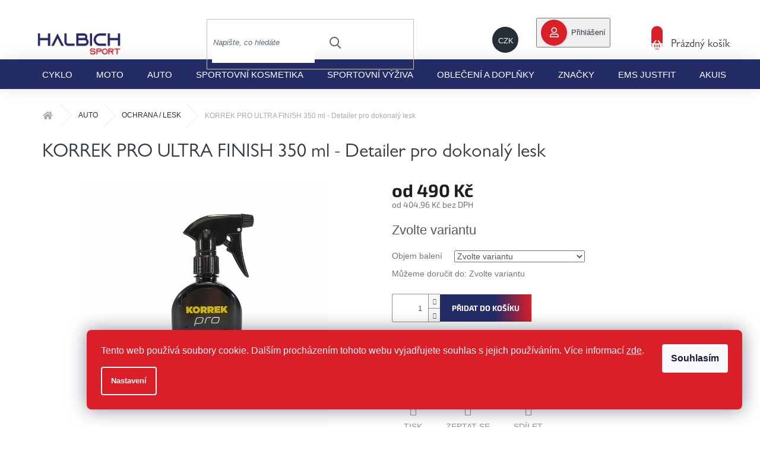

--- FILE ---
content_type: text/html; charset=utf-8
request_url: https://www.halbich.cz/korrek-pro-ultra-finish/
body_size: 39239
content:
<!doctype html><html lang="cs" dir="ltr" class="header-background-light external-fonts-loaded"><head><meta charset="utf-8" /><meta name="viewport" content="width=device-width,initial-scale=1" /><title>KORREK PRO ULTRA FINISH 350 ml - Detailer pro dokonalý lesk - Halbich sport</title><link rel="preconnect" href="https://cdn.myshoptet.com" /><link rel="dns-prefetch" href="https://cdn.myshoptet.com" /><link rel="preload" href="https://cdn.myshoptet.com/prj/dist/master/cms/libs/jquery/jquery-1.11.3.min.js" as="script" /><link href="https://cdn.myshoptet.com/prj/dist/master/cms/templates/frontend_templates/shared/css/font-face/roboto.css" rel="stylesheet"><link href="https://cdn.myshoptet.com/prj/dist/master/cms/templates/frontend_templates/shared/css/font-face/exo-2.css" rel="stylesheet"><link href="https://cdn.myshoptet.com/prj/dist/master/shop/dist/font-shoptet-11.css.62c94c7785ff2cea73b2.css" rel="stylesheet"><script>
dataLayer = [];
dataLayer.push({'shoptet' : {
    "pageId": 815,
    "pageType": "productDetail",
    "currency": "CZK",
    "currencyInfo": {
        "decimalSeparator": ",",
        "exchangeRate": 1,
        "priceDecimalPlaces": 2,
        "symbol": "K\u010d",
        "symbolLeft": 0,
        "thousandSeparator": " "
    },
    "language": "cs",
    "projectId": 429447,
    "product": {
        "id": 13362,
        "guid": "ce1a0e4c-6ff4-11ed-ac3c-ecf4bbd76e50",
        "hasVariants": true,
        "codes": [
            {
                "code": 15767414,
                "quantity": "0",
                "stocks": [
                    {
                        "id": "ext",
                        "quantity": "0"
                    }
                ]
            },
            {
                "code": 15787857,
                "quantity": "> 5",
                "stocks": [
                    {
                        "id": "ext",
                        "quantity": "> 5"
                    }
                ]
            }
        ],
        "name": "KORREK PRO ULTRA FINISH 350 ml - Detailer pro dokonal\u00fd lesk",
        "appendix": "",
        "weight": 0,
        "manufacturerGuid": "1EF5333E4ACB65B4A6E1DA0BA3DED3EE",
        "currentCategory": "AUTO | OCHRANA \/ LESK",
        "currentCategoryGuid": "ed7bf21a-830d-11eb-ac23-ac1f6b0076ec",
        "defaultCategory": "AUTO | OCHRANA \/ LESK",
        "defaultCategoryGuid": "ed7bf21a-830d-11eb-ac23-ac1f6b0076ec",
        "currency": "CZK",
        "priceWithVatMin": 490,
        "priceWithVatMax": 1500
    },
    "stocks": [
        {
            "id": "ext",
            "title": "Sklad",
            "isDeliveryPoint": 0,
            "visibleOnEshop": 1
        }
    ],
    "cartInfo": {
        "id": null,
        "freeShipping": false,
        "freeShippingFrom": 999,
        "leftToFreeGift": {
            "formattedPrice": "100 K\u010d",
            "priceLeft": 100
        },
        "freeGift": false,
        "leftToFreeShipping": {
            "priceLeft": 999,
            "dependOnRegion": 0,
            "formattedPrice": "999 K\u010d"
        },
        "discountCoupon": [],
        "getNoBillingShippingPrice": {
            "withoutVat": 0,
            "vat": 0,
            "withVat": 0
        },
        "cartItems": [],
        "taxMode": "ORDINARY"
    },
    "cart": [],
    "customer": {
        "priceRatio": 1,
        "priceListId": 1,
        "groupId": null,
        "registered": false,
        "mainAccount": false
    }
}});
dataLayer.push({'cookie_consent' : {
    "marketing": "denied",
    "analytics": "denied"
}});
document.addEventListener('DOMContentLoaded', function() {
    shoptet.consent.onAccept(function(agreements) {
        if (agreements.length == 0) {
            return;
        }
        dataLayer.push({
            'cookie_consent' : {
                'marketing' : (agreements.includes(shoptet.config.cookiesConsentOptPersonalisation)
                    ? 'granted' : 'denied'),
                'analytics': (agreements.includes(shoptet.config.cookiesConsentOptAnalytics)
                    ? 'granted' : 'denied')
            },
            'event': 'cookie_consent'
        });
    });
});
</script>

<!-- Google Tag Manager -->
<script>(function(w,d,s,l,i){w[l]=w[l]||[];w[l].push({'gtm.start':
new Date().getTime(),event:'gtm.js'});var f=d.getElementsByTagName(s)[0],
j=d.createElement(s),dl=l!='dataLayer'?'&l='+l:'';j.async=true;j.src=
'https://www.googletagmanager.com/gtm.js?id='+i+dl;f.parentNode.insertBefore(j,f);
})(window,document,'script','dataLayer','GTM-TT4H7Z9');</script>
<!-- End Google Tag Manager -->

<meta property="og:type" content="website"><meta property="og:site_name" content="halbich.cz"><meta property="og:url" content="https://www.halbich.cz/korrek-pro-ultra-finish/"><meta property="og:title" content="KORREK PRO ULTRA FINISH 350 ml - Detailer pro dokonalý lesk - Halbich sport"><meta name="author" content="Halbich sport"><meta name="web_author" content="Shoptet.cz"><meta name="dcterms.rightsHolder" content="www.halbich.cz"><meta name="robots" content="index,follow"><meta property="og:image" content="https://cdn.myshoptet.com/usr/www.halbich.cz/user/shop/big/13362_ultra-finish.png?63871839"><meta property="og:description" content="Prémiový detailer s vysokým obsahem SiO2 na lakované, gumové, plastové, hliníkové a chromované povrchy."><meta name="description" content="Prémiový detailer s vysokým obsahem SiO2 na lakované, gumové, plastové, hliníkové a chromované povrchy."><meta name="google-site-verification" content="3j5oPeo1tf6OyvlGjBrJSwABgwXdUfix36qKLLOiX8s"><meta property="product:price:amount" content="490"><meta property="product:price:currency" content="CZK"><style>:root {--color-primary: #DA1F29;--color-primary-h: 357;--color-primary-s: 75%;--color-primary-l: 49%;--color-primary-hover: #DA1F29;--color-primary-hover-h: 357;--color-primary-hover-s: 75%;--color-primary-hover-l: 49%;--color-secondary: #242C66;--color-secondary-h: 233;--color-secondary-s: 48%;--color-secondary-l: 27%;--color-secondary-hover: #DA1F29;--color-secondary-hover-h: 357;--color-secondary-hover-s: 75%;--color-secondary-hover-l: 49%;--color-tertiary: #DA1F29;--color-tertiary-h: 357;--color-tertiary-s: 75%;--color-tertiary-l: 49%;--color-tertiary-hover: #DA1F29;--color-tertiary-hover-h: 357;--color-tertiary-hover-s: 75%;--color-tertiary-hover-l: 49%;--color-header-background: #ffffff;--template-font: "Roboto";--template-headings-font: "Exo 2";--header-background-url: none;--cookies-notice-background: #1A1937;--cookies-notice-color: #F8FAFB;--cookies-notice-button-hover: #f5f5f5;--cookies-notice-link-hover: #27263f;--templates-update-management-preview-mode-content: "Náhled aktualizací šablony je aktivní pro váš prohlížeč."}</style>
    
    <link href="https://cdn.myshoptet.com/prj/dist/master/shop/dist/main-11.less.fcb4a42d7bd8a71b7ee2.css" rel="stylesheet" />
        
    <script>var shoptet = shoptet || {};</script>
    <script src="https://cdn.myshoptet.com/prj/dist/master/shop/dist/main-3g-header.js.05f199e7fd2450312de2.js"></script>
<!-- User include --><!-- api 427(81) html code header -->
<link rel="stylesheet" href="https://cdn.myshoptet.com/usr/api2.dklab.cz/user/documents/_doplnky/instagram/429447/8/429447_8.css" type="text/css" /><style>
        :root {
            --dklab-instagram-header-color: #000000;  
            --dklab-instagram-header-background: #DDDDDD;  
            --dklab-instagram-font-weight: 700;
            --dklab-instagram-font-size: 180%;
            --dklab-instagram-logoUrl: url(https://cdn.myshoptet.com/usr/api2.dklab.cz/user/documents/_doplnky/instagram/img/logo-duha.png); 
            --dklab-instagram-logo-size-width: 40px;
            --dklab-instagram-logo-size-height: 40px;                        
            --dklab-instagram-hover-content: 0;                        
            --dklab-instagram-padding: 0px;                        
            --dklab-instagram-border-color: #888888;
            
        }
        </style>
<!-- api 608(256) html code header -->
<link rel="stylesheet" href="https://cdn.myshoptet.com/usr/api2.dklab.cz/user/documents/_doplnky/bannery/429447/3634/429447_3634.css" type="text/css" /><style>
        :root {
            --dklab-bannery-b-hp-padding: 15px;
            --dklab-bannery-b-hp-box-padding: 0px;
            --dklab-bannery-b-hp-big-screen: 12.5%;
            --dklab-bannery-b-hp-medium-screen: 16.667%;
            --dklab-bannery-b-hp-small-screen: 33.333%;
            --dklab-bannery-b-hp-tablet-screen: 33.333%;
            --dklab-bannery-b-hp-mobile-screen: 100%;

            --dklab-bannery-i-hp-icon-color: #1C53B7;
            --dklab-bannery-i-hp-color: #000000;
            --dklab-bannery-i-hp-background: #FFFFFF;            
            
            --dklab-bannery-i-d-icon-color: #000000;
            --dklab-bannery-i-d-color: #000000;
            --dklab-bannery-i-d-background: #FFFFFF;


            --dklab-bannery-i-hp-w-big-screen: 4;
            --dklab-bannery-i-hp-w-medium-screen: 4;
            --dklab-bannery-i-hp-w-small-screen: 4;
            --dklab-bannery-i-hp-w-tablet-screen: 4;
            --dklab-bannery-i-hp-w-mobile-screen: 2;
            
            --dklab-bannery-i-d-w-big-screen: 4;
            --dklab-bannery-i-d-w-medium-screen: 4;
            --dklab-bannery-i-d-w-small-screen: 4;
            --dklab-bannery-i-d-w-tablet-screen: 4;
            --dklab-bannery-i-d-w-mobile-screen: 2;

        }</style>
<!-- service 427(81) html code header -->
<link rel="stylesheet" href="https://cdn.myshoptet.com/usr/api2.dklab.cz/user/documents/_doplnky/instagram/font/instagramplus.css" type="text/css" />

<!-- service 608(256) html code header -->
<link rel="stylesheet" href="https://cdn.myshoptet.com/usr/api.dklab.cz/user/documents/fontawesome/css/all.css?v=1.02" type="text/css" />
<!-- service 437(91) html code header -->
<link rel="stylesheet" href="https://shoptet.tomashlad.eu/user/documents/modul/amber/19011701.css">
<script src="https://shoptet.tomashlad.eu/user/documents/modul/amber/30121802.js"></script>
<link rel="stylesheet" href="https://use.fontawesome.com/releases/v5.6.3/css/all.css">

<style>
.not-working {background-color: black;color:white;width:100%;height:100%;position:fixed;top:0;left:0;z-index:9999999;text-align:center;padding:50px;}
.fade {transition:none;}
.footer-links-icons {display:none;}
.cart-free-shipping {display: flex;position:relative;bottom:0;width:100%;}
.cart-widget-button {padding: 0;}
.cart-free-shipping>div {width: 100%;padding: 10px;}
.p:hover .btn-cart {color: white;}
</style>
<link rel="stylesheet" href="https://cdn.myshoptet.com/usr/shoptet.tomashlad.eu/user/documents/extras/amber/amber-new.css?v=0004"/>
<!-- service 654(301) html code header -->
<!-- Prefetch Pobo Page Builder CDN  -->
<link rel="dns-prefetch" href="https://image.pobo.cz">
<link href="https://cdnjs.cloudflare.com/ajax/libs/lightgallery/2.7.2/css/lightgallery.min.css" rel="stylesheet">
<link href="https://cdnjs.cloudflare.com/ajax/libs/lightgallery/2.7.2/css/lg-thumbnail.min.css" rel="stylesheet">


<!-- © Pobo Page Builder  -->
<script>
 	  window.addEventListener("DOMContentLoaded", function () {
		  var po = document.createElement("script");
		  po.type = "text/javascript";
		  po.async = true;
		  po.dataset.url = "https://www.pobo.cz";
			po.dataset.cdn = "https://image.pobo.space";
      po.dataset.tier = "standard";
      po.fetchpriority = "high";
      po.dataset.key = btoa(window.location.host);
		  po.id = "pobo-asset-url";
      po.platform = "shoptet";
      po.synergy = false;
		  po.src = "https://image.pobo.space/assets/editor.js?v=13";

		  var s = document.getElementsByTagName("script")[0];
		  s.parentNode.insertBefore(po, s);
	  });
</script>





<!-- project html code header -->
<meta name="facebook-domain-verification" content="md7y6b7y1zcq2qufrkvv2froqs25ya" />
<meta name="google-site-verification" content="bVNrduqZR9HsAgOGihUi3lMs5ljIRN5H-8WC2kca53g" />
<link href="https://www.halbich.cz/user/documents/upload/custom/css/styles_halbich_36.css?v=6" rel="stylesheet" />
<meta name="seznam-wmt" content="RJYCQV0LuUjhyFv4feZc6nIck18PNQs8" />
<link rel="stylesheet" type="text/css" href="https://www.halbich.cz/user/documents/upload/custom/css/slick/slick.css" />
<link rel="stylesheet" type="text/css" href="https://www.halbich.cz/user/documents/upload/custom/css/slick/slick-theme.css" />
<style>
.site-msg a {
color: #242C66 !important;
}
.site-msg.information{
background-color: #DA1F29 !important;
}
.korr{padding-left: 10px;}
.footer-bottom{padding-bottom: 20px;}
.sipka i{ z-index: 1000;}
a:focus{color: white !important;}
.flag.flag-gift{background-color: #DA1F29 !important;margin-top: 5px;}
.menu-item-2189.ext a{background: #DA1F29;}
.menu-item-890.ext a{background: #242C66;}
.wrap{width: 76px;}
.footer_d_2{margin-left: auto !important;}
#footer>.container, .custom-footer {
background-color: transparent !important;
}
.flex-kontakt-footer img{margin-right: 0px !important; width: 35px!important; height: 35px!important}
.flex-kontakt-footer a{font-size: 13px}
.carousel-control{
width: 3% ;
}
.flags-extra {
width:auto !important;
}
.flag.flag-discount {

min-width:auto  !important;
    width: 75px !important;
    height: 75px !important;
    background-color: transparent !important;
}
@media only screen and (max-width: 768px) {
.flag.flag-discount {
 width: 55px !important;
    height: 55px !important;
}
.flags-extra .flag .price-save {
    font-size: 13px;
}
.flag.flag-gift {
    max-width: 15em !important ;
    margin-top: 80%;
}
}
@media only screen and (max-width: 500px) {
.flag.flag-gift {
    margin-top: 56%;
}
}
@media only screen and (max-width: 400px) {
.flag.flag-gift {
    margin-top: 38%;
}
}
.tlac-row{display:flex;flex-direction:row;width:100%;}
.tlac-row button{width:20%;margin:5px;}
.podnadpis{font-size:25px;}
.flex-2{display: flex; flex-direction: row;}
.flex-2 div{width:50%;padding:7px;}
.sluzby_im {max-width: 400px !important;width: 100% !important;}
.tip {
  position: relative;
  display: inline-block;
  border-bottom: 1px dotted black;
}
.tip .tooltiptext {
visibility: hidden;
width: 120px;
background-color: #fff;
color: black;
text-align: center;
border-radius: 6px;
padding: 5px 0;
position: absolute;
z-index: 1;
top: -5px;
left: 110%;
}
.tip .tooltiptext::after {
content: "";
position: absolute;
top: 50%;
right: 100%;
margin-top: -5px;
border-width: 5px;
border-style: solid;
border-color: transparent white transparent transparent;
}
.tip:hover .tooltiptext {
  visibility: visible;
}
.tlacitko-zpet{background-image: linear-gradient(90deg, rgba(36,44,102,1) 0%, rgba(218,31,41,1) 100%) !important;}
.wrapgraphic{background-color: white;}
.content-wrapper.container {background-color: transparent;}
.muc{margin:6px;}
.approved p{font-size:13px;line-height: 20px;}
.slick-slide img {
margin: 0 !important;
width: 100% !important;
}
.slick-prev:before {
font-family: "Shoptet";
  content: "\e90f";
background-color: #232C66;
color:white;
border-radius:50%;
font-size: 20px;
text-align: center;
padding: 10px;
z-index: 1000;
}
.slick-prev{  left: -13px !important;  z-index: 1000;top:40%;}
.slick-next:before {
  content: '\e910';
font-family: "Shoptet";
background-color: #232C66;
color:white;
border-radius:50%;
font-size: 20px;
text-align: center;
padding: 10px;
z-index: 1000;
}
.slick-next{  right: 10px !important;  z-index: 1000;top:40%;}
.custom_logo img:hover, .tlacitko-zpet:hover{transform: scale(1.03);
transition: all ease 300ms;}
.custom_logo img{height:auto !important;transform: scale(1);
transition: all ease 300ms;}
.tlacitko-zpet{transform: scale(1);
transition: all ease 300ms;}
.sluzby_img{width:500px !important;}
.id-911{background-color: #a7c838;}
.id-905{background-color: #f7c72c;}
.id-899{background-color: #9dcb3b;}
.id-914{background-color: #dfdfe1;}
.id-893{background-color: #cb499b;}
.id-902{background-color: #dc2827;}
.id-1802{background-color: lightgrey;}
.id-908 {background-color:#D40F26 ;}
@media only screen and (max-width: 1024px) {
.slick-next{  right: 35px !important;  z-index: 1000;top:40% !important;}
.slick-prev{  left: 40px !important;  z-index: 1000;top:40% !important;}
}
@media only screen and (max-width: 768px) {
.tlac-row{flex-direction:column;width:100%;}
.tlac-row button{width:50%;margin:auto; margin-top:15px;}
.flex-2{flex-direction:column;}
.flex-2 div{width:100%;margin:auto;}
.slick-next{  right: 38px !important;  z-index: 1000;top:32% !important;}
.slick-prev{  left: 18px !important;  z-index: 1000;top:32% !important;}
.loga-zastoupenych{flex-direction:column;}
.loga-zastoupenych div{width:100%;}
.radek button{margin-top:30px;}
.radek_2 button{margin-top:30px;}
.text-komunikace{width:100%;}
.komunikace{flex-direction:column;}
.navigation-in > ul > li.ext > ul, .navigation-in > ul > li.ext > ul > li >div >a >span, .navigation-in > ul > li.ext > ul > li >a, .navigation-in > ul > li.ext > ul > li >div >a {
background-color: #242C66;}
.navigation-in > ul > .menu-item-890.ext > ul > li {
display: flex;
align-items: left !important;
flex-grow: 0;
flex-shrink: 1;
flex-basis: 33.333333%;
width: 33.333333%;
align-items: flex-start;
min-height: 20px;
    flex-direction: column;
    text-align: left !important;
}
.navigation-in > ul > li.ext > ul > li >div >a >span {text-align:left !important;}
.flex-kontakt-footer:nth-child(2) {
margin-top:10px;
    padding-left: 0px;
}
.footer-midle, .footer-midle div{flex-direction:column !important;}
.footer-midle div{margin:auto !important;}
.paticka .footer-kontakt{flex-direction:column !important; }
.custom-footer>div {width:100%;}
.flex-kontakt-footer div{justify-content: left;}
.footer-kontakt{padding-left:40px;}
.custom-footer__banner2 {width:80% !important;margin:auto !important;}
.paticka .footer-kontakt{justify-content:left;}
}
@media only screen and (min-width: 1200px){
.news-item .image img {
    width: 400px;
    height: 400px;
    object-fit: cover;
}}
div.breadcrumbs:nth-child(4){display: none;}
@media screen and (max-width: 660px){
.xmprfx_hide_section_on_mobile > table{max-width: 300px !important}
}
.p-gifts-heading{color: #DA1F29;font-weight: bolder;}
.p-gift-name > a{color: #DA1F29 !important}
.navigation-buttons > a[data-target="login"]{background-color: transparent;}
.sidebar #categories ul li a span::before {
	display: block !important;
}
#categories .expandable > a:hover > span, #categories .expandable>.topic>a:hover>span {
    top: 6px;
}
#categories .expandable>.topic>a>span, #categories .expandable>a>span {
    color: var(--color-primary) !important;
}
.categories li.active>a, .categories li.active>a:hover {
    background-color: inherit;
}
.categories ul a {
    padding-top: 7px;
    padding-bottom: 7px;
}
</style>
		<script>
    setTimeout( function(){
    if (document.location.pathname != "/kosik/" || document.location.pathname != "/objednavka/krok-1/" || document.location.pathname != "/objednavka/krok-2/" || document.location.pathname != "/objednavka/krok-3/") {
   $('<div id="f-10-b87b958d61baa85a6fa011ee4e3a4f75">&nbsp;</div>').insertBefore('#footer');
}
        (function (w,d,s,o,f,js,fjs) {
            w['ecm-widget']=o;w[o] = w[o] || function () { (w[o].q = w[o].q || []).push(arguments) };
            js = d.createElement(s), fjs = d.getElementsByTagName(s)[0];
            js.id = '10-b87b958d61baa85a6fa011ee4e3a4f75'; js.dataset.a = 'halbich'; js.src = f; js.async = 1; fjs.parentNode.insertBefore(js, fjs);
        }(window, document, 'script', 'ecmwidget', 'https://d70shl7vidtft.cloudfront.net/widget.js'));
    }, 1600); 
    </script>
    <link rel="stylesheet" type="text/css" href="https://cdn.myshoptet.com/usr/shoptet.tomashlad.eu/user/documents/extras/halbich/screen.css?v7" />
<!-- /User include --><link rel="shortcut icon" href="/favicon.ico" type="image/x-icon" /><link rel="canonical" href="https://www.halbich.cz/korrek-pro-ultra-finish/" />    <!-- Global site tag (gtag.js) - Google Analytics -->
    <script async src="https://www.googletagmanager.com/gtag/js?id=G-Y2Q6S672SC"></script>
    <script>
        
        window.dataLayer = window.dataLayer || [];
        function gtag(){dataLayer.push(arguments);}
        

                    console.debug('default consent data');

            gtag('consent', 'default', {"ad_storage":"denied","analytics_storage":"denied","ad_user_data":"denied","ad_personalization":"denied","wait_for_update":500});
            dataLayer.push({
                'event': 'default_consent'
            });
        
        gtag('js', new Date());

        
                gtag('config', 'G-Y2Q6S672SC', {"groups":"GA4","send_page_view":false,"content_group":"productDetail","currency":"CZK","page_language":"cs"});
        
                gtag('config', 'AW-10794530301', {"allow_enhanced_conversions":true});
        
        
        
        
        
                    gtag('event', 'page_view', {"send_to":"GA4","page_language":"cs","content_group":"productDetail","currency":"CZK"});
        
                gtag('set', 'currency', 'CZK');

        gtag('event', 'view_item', {
            "send_to": "UA",
            "items": [
                {
                    "id": "15787857",
                    "name": "KORREK PRO ULTRA FINISH 350 ml - Detailer pro dokonal\u00fd lesk",
                    "category": "AUTO \/ OCHRANA \/ LESK",
                                        "brand": "KORREK",
                                                            "variant": "Objem balen\u00ed: 350ml",
                                        "price": 404.96
                }
            ]
        });
        
        
        
        
        
                    gtag('event', 'view_item', {"send_to":"GA4","page_language":"cs","content_group":"productDetail","value":404.95999999999998,"currency":"CZK","items":[{"item_id":"15787857","item_name":"KORREK PRO ULTRA FINISH 350 ml - Detailer pro dokonal\u00fd lesk","item_brand":"KORREK","item_category":"AUTO","item_category2":"OCHRANA \/ LESK","item_variant":"15787857~Objem balen\u00ed: 350ml","price":404.95999999999998,"quantity":1,"index":0}]});
        
        
        
        
        
        
        
        document.addEventListener('DOMContentLoaded', function() {
            if (typeof shoptet.tracking !== 'undefined') {
                for (var id in shoptet.tracking.bannersList) {
                    gtag('event', 'view_promotion', {
                        "send_to": "UA",
                        "promotions": [
                            {
                                "id": shoptet.tracking.bannersList[id].id,
                                "name": shoptet.tracking.bannersList[id].name,
                                "position": shoptet.tracking.bannersList[id].position
                            }
                        ]
                    });
                }
            }

            shoptet.consent.onAccept(function(agreements) {
                if (agreements.length !== 0) {
                    console.debug('gtag consent accept');
                    var gtagConsentPayload =  {
                        'ad_storage': agreements.includes(shoptet.config.cookiesConsentOptPersonalisation)
                            ? 'granted' : 'denied',
                        'analytics_storage': agreements.includes(shoptet.config.cookiesConsentOptAnalytics)
                            ? 'granted' : 'denied',
                                                                                                'ad_user_data': agreements.includes(shoptet.config.cookiesConsentOptPersonalisation)
                            ? 'granted' : 'denied',
                        'ad_personalization': agreements.includes(shoptet.config.cookiesConsentOptPersonalisation)
                            ? 'granted' : 'denied',
                        };
                    console.debug('update consent data', gtagConsentPayload);
                    gtag('consent', 'update', gtagConsentPayload);
                    dataLayer.push(
                        { 'event': 'update_consent' }
                    );
                }
            });
        });
    </script>
</head><body class="desktop id-815 in-auto-ochrana-lesk template-11 type-product type-detail one-column-body columns-mobile-2 columns-3 ums_forms_redesign--off ums_a11y_category_page--on ums_discussion_rating_forms--off ums_flags_display_unification--on ums_a11y_login--on mobile-header-version-0"><noscript>
    <style>
        #header {
            padding-top: 0;
            position: relative !important;
            top: 0;
        }
        .header-navigation {
            position: relative !important;
        }
        .overall-wrapper {
            margin: 0 !important;
        }
        body:not(.ready) {
            visibility: visible !important;
        }
    </style>
    <div class="no-javascript">
        <div class="no-javascript__title">Musíte změnit nastavení vašeho prohlížeče</div>
        <div class="no-javascript__text">Podívejte se na: <a href="https://www.google.com/support/bin/answer.py?answer=23852">Jak povolit JavaScript ve vašem prohlížeči</a>.</div>
        <div class="no-javascript__text">Pokud používáte software na blokování reklam, může být nutné povolit JavaScript z této stránky.</div>
        <div class="no-javascript__text">Děkujeme.</div>
    </div>
</noscript>

        <div id="fb-root"></div>
        <script>
            window.fbAsyncInit = function() {
                FB.init({
//                    appId            : 'your-app-id',
                    autoLogAppEvents : true,
                    xfbml            : true,
                    version          : 'v19.0'
                });
            };
        </script>
        <script async defer crossorigin="anonymous" src="https://connect.facebook.net/cs_CZ/sdk.js"></script>
<!-- Google Tag Manager (noscript) -->
<noscript><iframe src="https://www.googletagmanager.com/ns.html?id=GTM-TT4H7Z9"
height="0" width="0" style="display:none;visibility:hidden"></iframe></noscript>
<!-- End Google Tag Manager (noscript) -->

    <div class="siteCookies siteCookies--right siteCookies--dark js-siteCookies" role="dialog" data-testid="cookiesPopup" data-nosnippet>
        <div class="siteCookies__form">
            <div class="siteCookies__content">
                <div class="siteCookies__text">
                    Tento web používá soubory cookie. Dalším procházením tohoto webu vyjadřujete souhlas s jejich používáním. Více informací <a href="http://www.halbich.cz/podminky-ochrany-osobnich-udaju/" target="\" _blank="">zde</a>.
                </div>
                <p class="siteCookies__links">
                    <button class="siteCookies__link js-cookies-settings" aria-label="Nastavení cookies" data-testid="cookiesSettings">Nastavení</button>
                </p>
            </div>
            <div class="siteCookies__buttonWrap">
                                <button class="siteCookies__button js-cookiesConsentSubmit" value="all" aria-label="Přijmout cookies" data-testid="buttonCookiesAccept">Souhlasím</button>
            </div>
        </div>
        <script>
            document.addEventListener("DOMContentLoaded", () => {
                const siteCookies = document.querySelector('.js-siteCookies');
                document.addEventListener("scroll", shoptet.common.throttle(() => {
                    const st = document.documentElement.scrollTop;
                    if (st > 1) {
                        siteCookies.classList.add('siteCookies--scrolled');
                    } else {
                        siteCookies.classList.remove('siteCookies--scrolled');
                    }
                }, 100));
            });
        </script>
    </div>
<a href="#content" class="skip-link sr-only">Přejít na obsah</a><div class="overall-wrapper"><div class="user-action"><div class="container">
    <div class="user-action-in">
                    <div id="login" class="user-action-login popup-widget login-widget" role="dialog" aria-labelledby="loginHeading">
        <div class="popup-widget-inner">
                            <h2 id="loginHeading">Přihlášení k vašemu účtu</h2><div id="customerLogin"><form action="/action/Customer/Login/" method="post" id="formLoginIncluded" class="csrf-enabled formLogin" data-testid="formLogin"><input type="hidden" name="referer" value="" /><div class="form-group"><div class="input-wrapper email js-validated-element-wrapper no-label"><input type="email" name="email" class="form-control" autofocus placeholder="E-mailová adresa (např. jan@novak.cz)" data-testid="inputEmail" autocomplete="email" required /></div></div><div class="form-group"><div class="input-wrapper password js-validated-element-wrapper no-label"><input type="password" name="password" class="form-control" placeholder="Heslo" data-testid="inputPassword" autocomplete="current-password" required /><span class="no-display">Nemůžete vyplnit toto pole</span><input type="text" name="surname" value="" class="no-display" /></div></div><div class="form-group"><div class="login-wrapper"><button type="submit" class="btn btn-secondary btn-text btn-login" data-testid="buttonSubmit">Přihlásit se</button><div class="password-helper"><a href="/registrace/" data-testid="signup" rel="nofollow">Nová registrace</a><a href="/klient/zapomenute-heslo/" rel="nofollow">Zapomenuté heslo</a></div></div></div></form>
</div>                    </div>
    </div>

                            <div id="cart-widget" class="user-action-cart popup-widget cart-widget loader-wrapper" data-testid="popupCartWidget" role="dialog" aria-hidden="true">
    <div class="popup-widget-inner cart-widget-inner place-cart-here">
        <div class="loader-overlay">
            <div class="loader"></div>
        </div>
    </div>

    <div class="cart-widget-button">
        <a href="/kosik/" class="btn btn-conversion" id="continue-order-button" rel="nofollow" data-testid="buttonNextStep">Pokračovat do košíku</a>
    </div>
</div>
            </div>
</div>
</div><div class="top-navigation-bar" data-testid="topNavigationBar">

    <div class="container">

        <div class="top-navigation-contacts">
            <strong>Zákaznická podpora:</strong><a href="tel:+420734360649" class="project-phone" aria-label="Zavolat na +420734360649" data-testid="contactboxPhone"><span>+ 420 734 360 649</span></a><a href="mailto:obchod@halbich.cz" class="project-email" data-testid="contactboxEmail"><span>obchod@halbich.cz</span></a>        </div>

                            <div class="top-navigation-menu">
                <div class="top-navigation-menu-trigger"></div>
                <ul class="top-navigation-bar-menu">
                                            <li class="top-navigation-menu-item-39">
                            <a href="/obchodni-podminky/">OBCHODNÍ PODMÍNKY</a>
                        </li>
                                            <li class="top-navigation-menu-item-691">
                            <a href="/podminky-ochrany-osobnich-udaju/">Podmínky ochrany osobních údajů </a>
                        </li>
                                            <li class="top-navigation-menu-item-1814">
                            <a href="/o_nas/">O nás</a>
                        </li>
                                            <li class="top-navigation-menu-item-1664">
                            <a href="/blog/">BLOG</a>
                        </li>
                                            <li class="top-navigation-menu-item-29">
                            <a href="/kontakty/">KONTAKT</a>
                        </li>
                                    </ul>
                <ul class="top-navigation-bar-menu-helper"></ul>
            </div>
        
        <div class="top-navigation-tools top-navigation-tools--language">
            <div class="responsive-tools">
                <a href="#" class="toggle-window" data-target="search" aria-label="Hledat" data-testid="linkSearchIcon"></a>
                                                            <a href="#" class="toggle-window" data-target="login"></a>
                                                    <a href="#" class="toggle-window" data-target="navigation" aria-label="Menu" data-testid="hamburgerMenu"></a>
            </div>
                <div class="dropdown">
        <span>Ceny v:</span>
        <button id="topNavigationDropdown" type="button" data-toggle="dropdown" aria-haspopup="true" aria-expanded="false">
            CZK
            <span class="caret"></span>
        </button>
        <ul class="dropdown-menu" aria-labelledby="topNavigationDropdown"><li><a href="/action/Currency/changeCurrency/?currencyCode=CZK" rel="nofollow">CZK</a></li><li><a href="/action/Currency/changeCurrency/?currencyCode=EUR" rel="nofollow">EUR</a></li><li><a href="/action/Currency/changeCurrency/?currencyCode=PLN" rel="nofollow">PLN</a></li></ul>
    </div>
            <button class="top-nav-button top-nav-button-login toggle-window" type="button" data-target="login" aria-haspopup="dialog" aria-controls="login" aria-expanded="false" data-testid="signin"><span>Přihlášení</span></button>        </div>

    </div>

</div>
<header id="header"><div class="container navigation-wrapper">
    <div class="header-top">
        <div class="site-name-wrapper">
            <div class="site-name"><a href="/" data-testid="linkWebsiteLogo"><img src="https://cdn.myshoptet.com/usr/www.halbich.cz/user/logos/logo.png" alt="Halbich sport" fetchpriority="low" /></a></div>        </div>
        <div class="search" itemscope itemtype="https://schema.org/WebSite">
            <meta itemprop="headline" content="OCHRANA / LESK"/><meta itemprop="url" content="https://www.halbich.cz"/><meta itemprop="text" content="Prémiový detailer s vysokým obsahem SiO2 na lakované, gumové, plastové, hliníkové a chromované povrchy."/>            <form action="/action/ProductSearch/prepareString/" method="post"
    id="formSearchForm" class="search-form compact-form js-search-main"
    itemprop="potentialAction" itemscope itemtype="https://schema.org/SearchAction" data-testid="searchForm">
    <fieldset>
        <meta itemprop="target"
            content="https://www.halbich.cz/vyhledavani/?string={string}"/>
        <input type="hidden" name="language" value="cs"/>
        
            
<input
    type="search"
    name="string"
        class="query-input form-control search-input js-search-input"
    placeholder="Napište, co hledáte"
    autocomplete="off"
    required
    itemprop="query-input"
    aria-label="Vyhledávání"
    data-testid="searchInput"
>
            <button type="submit" class="btn btn-default" data-testid="searchBtn">Hledat</button>
        
    </fieldset>
</form>
        </div>
        <div class="navigation-buttons">
                
    <a href="/kosik/" class="btn btn-icon toggle-window cart-count" data-target="cart" data-hover="true" data-redirect="true" data-testid="headerCart" rel="nofollow" aria-haspopup="dialog" aria-expanded="false" aria-controls="cart-widget">
        
                <span class="sr-only">Nákupní košík</span>
        
            <span class="cart-price visible-lg-inline-block" data-testid="headerCartPrice">
                                    Prázdný košík                            </span>
        
    
            </a>
        </div>
    </div>
    <nav id="navigation" aria-label="Hlavní menu" data-collapsible="true"><div class="navigation-in menu"><ul class="menu-level-1" role="menubar" data-testid="headerMenuItems"><li class="menu-item-707 ext" role="none"><a href="/cyklo/" data-testid="headerMenuItem" role="menuitem" aria-haspopup="true" aria-expanded="false"><b>CYKLO</b><span class="submenu-arrow"></span></a><ul class="menu-level-2" aria-label="CYKLO" tabindex="-1" role="menu"><li class="menu-item-758" role="none"><a href="/vyhodne-sady/" class="menu-image" data-testid="headerMenuItem" tabindex="-1" aria-hidden="true"><img src="data:image/svg+xml,%3Csvg%20width%3D%22140%22%20height%3D%22100%22%20xmlns%3D%22http%3A%2F%2Fwww.w3.org%2F2000%2Fsvg%22%3E%3C%2Fsvg%3E" alt="" aria-hidden="true" width="140" height="100"  data-src="https://cdn.myshoptet.com/usr/www.halbich.cz/user/categories/thumb/vyhodnesady.png" fetchpriority="low" /></a><div><a href="/vyhodne-sady/" data-testid="headerMenuItem" role="menuitem"><span>VÝHODNÉ SADY</span></a>
                        </div></li><li class="menu-item-740 has-third-level" role="none"><a href="/cyklo-myti/" class="menu-image" data-testid="headerMenuItem" tabindex="-1" aria-hidden="true"><img src="data:image/svg+xml,%3Csvg%20width%3D%22140%22%20height%3D%22100%22%20xmlns%3D%22http%3A%2F%2Fwww.w3.org%2F2000%2Fsvg%22%3E%3C%2Fsvg%3E" alt="" aria-hidden="true" width="140" height="100"  data-src="https://cdn.myshoptet.com/usr/www.halbich.cz/user/categories/thumb/cistenimyti.png" fetchpriority="low" /></a><div><a href="/cyklo-myti/" data-testid="headerMenuItem" role="menuitem"><span>ČIŠTĚNÍ / MYTÍ</span></a>
                                                    <ul class="menu-level-3" role="menu">
                                                                    <li class="menu-item-965" role="none">
                                        <a href="/mobilni-tlakove-mycky-2/" data-testid="headerMenuItem" role="menuitem">
                                            MOBILNÍ TLAKOVÉ MYČKY</a>                                    </li>
                                                            </ul>
                        </div></li><li class="menu-item-743" role="none"><a href="/ochrana-lesk/" class="menu-image" data-testid="headerMenuItem" tabindex="-1" aria-hidden="true"><img src="data:image/svg+xml,%3Csvg%20width%3D%22140%22%20height%3D%22100%22%20xmlns%3D%22http%3A%2F%2Fwww.w3.org%2F2000%2Fsvg%22%3E%3C%2Fsvg%3E" alt="" aria-hidden="true" width="140" height="100"  data-src="https://cdn.myshoptet.com/usr/www.halbich.cz/user/categories/thumb/ochranaleskpece.png" fetchpriority="low" /></a><div><a href="/ochrana-lesk/" data-testid="headerMenuItem" role="menuitem"><span>OCHRANA / LESK / PÉČE</span></a>
                        </div></li><li class="menu-item-746" role="none"><a href="/cyklo-mazivo/" class="menu-image" data-testid="headerMenuItem" tabindex="-1" aria-hidden="true"><img src="data:image/svg+xml,%3Csvg%20width%3D%22140%22%20height%3D%22100%22%20xmlns%3D%22http%3A%2F%2Fwww.w3.org%2F2000%2Fsvg%22%3E%3C%2Fsvg%3E" alt="" aria-hidden="true" width="140" height="100"  data-src="https://cdn.myshoptet.com/usr/www.halbich.cz/user/categories/thumb/mazivonakolo.png" fetchpriority="low" /></a><div><a href="/cyklo-mazivo/" data-testid="headerMenuItem" role="menuitem"><span>MAZIVO NA KOLO</span></a>
                        </div></li><li class="menu-item-749" role="none"><a href="/e-bike/" class="menu-image" data-testid="headerMenuItem" tabindex="-1" aria-hidden="true"><img src="data:image/svg+xml,%3Csvg%20width%3D%22140%22%20height%3D%22100%22%20xmlns%3D%22http%3A%2F%2Fwww.w3.org%2F2000%2Fsvg%22%3E%3C%2Fsvg%3E" alt="" aria-hidden="true" width="140" height="100"  data-src="https://cdn.myshoptet.com/usr/www.halbich.cz/user/categories/thumb/peceoelektrokola.png" fetchpriority="low" /></a><div><a href="/e-bike/" data-testid="headerMenuItem" role="menuitem"><span>PÉČE O ELEKTROKOLA</span></a>
                        </div></li><li class="menu-item-932" role="none"><a href="/tubeless-program/" class="menu-image" data-testid="headerMenuItem" tabindex="-1" aria-hidden="true"><img src="data:image/svg+xml,%3Csvg%20width%3D%22140%22%20height%3D%22100%22%20xmlns%3D%22http%3A%2F%2Fwww.w3.org%2F2000%2Fsvg%22%3E%3C%2Fsvg%3E" alt="" aria-hidden="true" width="140" height="100"  data-src="https://cdn.myshoptet.com/usr/www.halbich.cz/user/categories/thumb/bezdusnysystem.png" fetchpriority="low" /></a><div><a href="/tubeless-program/" data-testid="headerMenuItem" role="menuitem"><span>BEZDUŠOVÝ SYSTÉM CO2 BOMBIČKY</span></a>
                        </div></li><li class="menu-item-752" role="none"><a href="/vyziva-pro-cyklisty/" class="menu-image" data-testid="headerMenuItem" tabindex="-1" aria-hidden="true"><img src="data:image/svg+xml,%3Csvg%20width%3D%22140%22%20height%3D%22100%22%20xmlns%3D%22http%3A%2F%2Fwww.w3.org%2F2000%2Fsvg%22%3E%3C%2Fsvg%3E" alt="" aria-hidden="true" width="140" height="100"  data-src="https://cdn.myshoptet.com/usr/www.halbich.cz/user/categories/thumb/vyzivaprocyklisty.png" fetchpriority="low" /></a><div><a href="/vyziva-pro-cyklisty/" data-testid="headerMenuItem" role="menuitem"><span>VÝŽIVA PRO CYKLISTY</span></a>
                        </div></li><li class="menu-item-983" role="none"><a href="/indoor-rada/" class="menu-image" data-testid="headerMenuItem" tabindex="-1" aria-hidden="true"><img src="data:image/svg+xml,%3Csvg%20width%3D%22140%22%20height%3D%22100%22%20xmlns%3D%22http%3A%2F%2Fwww.w3.org%2F2000%2Fsvg%22%3E%3C%2Fsvg%3E" alt="" aria-hidden="true" width="140" height="100"  data-src="https://cdn.myshoptet.com/usr/www.halbich.cz/user/categories/thumb/indoor-rada.png" fetchpriority="low" /></a><div><a href="/indoor-rada/" data-testid="headerMenuItem" role="menuitem"><span>INDOOR ŘADA</span></a>
                        </div></li><li class="menu-item-755" role="none"><a href="/obleceni/" class="menu-image" data-testid="headerMenuItem" tabindex="-1" aria-hidden="true"><img src="data:image/svg+xml,%3Csvg%20width%3D%22140%22%20height%3D%22100%22%20xmlns%3D%22http%3A%2F%2Fwww.w3.org%2F2000%2Fsvg%22%3E%3C%2Fsvg%3E" alt="" aria-hidden="true" width="140" height="100"  data-src="https://cdn.myshoptet.com/usr/www.halbich.cz/user/categories/thumb/cykloobleceni.png" fetchpriority="low" /></a><div><a href="/obleceni/" data-testid="headerMenuItem" role="menuitem"><span>CYKLO OBLEČENÍ</span></a>
                        </div></li><li class="menu-item-941" role="none"><a href="/pece-o-prislusenstvi/" class="menu-image" data-testid="headerMenuItem" tabindex="-1" aria-hidden="true"><img src="data:image/svg+xml,%3Csvg%20width%3D%22140%22%20height%3D%22100%22%20xmlns%3D%22http%3A%2F%2Fwww.w3.org%2F2000%2Fsvg%22%3E%3C%2Fsvg%3E" alt="" aria-hidden="true" width="140" height="100"  data-src="https://cdn.myshoptet.com/usr/www.halbich.cz/user/categories/thumb/pece-o-prislusenstvi.png" fetchpriority="low" /></a><div><a href="/pece-o-prislusenstvi/" data-testid="headerMenuItem" role="menuitem"><span>PÉČE O PŘÍSLUŠENSTVÍ</span></a>
                        </div></li><li class="menu-item-935" role="none"><a href="/dilenske-produkty/" class="menu-image" data-testid="headerMenuItem" tabindex="-1" aria-hidden="true"><img src="data:image/svg+xml,%3Csvg%20width%3D%22140%22%20height%3D%22100%22%20xmlns%3D%22http%3A%2F%2Fwww.w3.org%2F2000%2Fsvg%22%3E%3C%2Fsvg%3E" alt="" aria-hidden="true" width="140" height="100"  data-src="https://cdn.myshoptet.com/usr/www.halbich.cz/user/categories/thumb/dilenske-produkty.png" fetchpriority="low" /></a><div><a href="/dilenske-produkty/" data-testid="headerMenuItem" role="menuitem"><span>DÍLENSKÉ PRODUKTY</span></a>
                        </div></li><li class="menu-item-734" role="none"><a href="/cyklo-stojany-nosice/" class="menu-image" data-testid="headerMenuItem" tabindex="-1" aria-hidden="true"><img src="data:image/svg+xml,%3Csvg%20width%3D%22140%22%20height%3D%22100%22%20xmlns%3D%22http%3A%2F%2Fwww.w3.org%2F2000%2Fsvg%22%3E%3C%2Fsvg%3E" alt="" aria-hidden="true" width="140" height="100"  data-src="https://cdn.myshoptet.com/usr/www.halbich.cz/user/categories/thumb/drzaknakolo.png" fetchpriority="low" /></a><div><a href="/cyklo-stojany-nosice/" data-testid="headerMenuItem" role="menuitem"><span>DRŽÁK NA KOLO</span></a>
                        </div></li><li class="menu-item-1682" role="none"><a href="/ostatni-produkty/" class="menu-image" data-testid="headerMenuItem" tabindex="-1" aria-hidden="true"><img src="data:image/svg+xml,%3Csvg%20width%3D%22140%22%20height%3D%22100%22%20xmlns%3D%22http%3A%2F%2Fwww.w3.org%2F2000%2Fsvg%22%3E%3C%2Fsvg%3E" alt="" aria-hidden="true" width="140" height="100"  data-src="https://cdn.myshoptet.com/usr/www.halbich.cz/user/categories/thumb/mask_group.png" fetchpriority="low" /></a><div><a href="/ostatni-produkty/" data-testid="headerMenuItem" role="menuitem"><span>OSTATNÍ PRODUKTY</span></a>
                        </div></li><li class="menu-item-731" role="none"><a href="/cyklo-doplnky/" class="menu-image" data-testid="headerMenuItem" tabindex="-1" aria-hidden="true"><img src="data:image/svg+xml,%3Csvg%20width%3D%22140%22%20height%3D%22100%22%20xmlns%3D%22http%3A%2F%2Fwww.w3.org%2F2000%2Fsvg%22%3E%3C%2Fsvg%3E" alt="" aria-hidden="true" width="140" height="100"  data-src="https://cdn.myshoptet.com/usr/www.halbich.cz/user/categories/thumb/doplnky.jpg" fetchpriority="low" /></a><div><a href="/cyklo-doplnky/" data-testid="headerMenuItem" role="menuitem"><span>DOPLŇKY</span></a>
                        </div></li><li class="menu-item-1763 has-third-level" role="none"><a href="/predni-vidlice-2/" class="menu-image" data-testid="headerMenuItem" tabindex="-1" aria-hidden="true"><img src="data:image/svg+xml,%3Csvg%20width%3D%22140%22%20height%3D%22100%22%20xmlns%3D%22http%3A%2F%2Fwww.w3.org%2F2000%2Fsvg%22%3E%3C%2Fsvg%3E" alt="" aria-hidden="true" width="140" height="100"  data-src="https://cdn.myshoptet.com/usr/www.halbich.cz/user/categories/thumb/prednividlice.png" fetchpriority="low" /></a><div><a href="/predni-vidlice-2/" data-testid="headerMenuItem" role="menuitem"><span>PŘEDNÍ VIDLICE A TLUMIČE</span></a>
                                                    <ul class="menu-level-3" role="menu">
                                                                    <li class="menu-item-1730" role="none">
                                        <a href="/predni-vidlice/" data-testid="headerMenuItem" role="menuitem">
                                            PŘEDNÍ VIDLICE</a>,                                    </li>
                                                                    <li class="menu-item-1733" role="none">
                                        <a href="/zadni-tlumice/" data-testid="headerMenuItem" role="menuitem">
                                            ZADNÍ TLUMIČE</a>,                                    </li>
                                                                    <li class="menu-item-2207" role="none">
                                        <a href="/tlumicove-oleje-3/" data-testid="headerMenuItem" role="menuitem">
                                            TLUMIČOVÉ OLEJE</a>,                                    </li>
                                                                    <li class="menu-item-737" role="none">
                                        <a href="/cyklo-nahradni-dily/" data-testid="headerMenuItem" role="menuitem">
                                            NÁHRADNÍ DÍLY</a>,                                    </li>
                                                                    <li class="menu-item-2223" role="none">
                                        <a href="/doplnky-2/" data-testid="headerMenuItem" role="menuitem">
                                            DOPLŇKY</a>                                    </li>
                                                            </ul>
                        </div></li></ul></li>
<li class="menu-item-710 ext" role="none"><a href="/moto/" data-testid="headerMenuItem" role="menuitem" aria-haspopup="true" aria-expanded="false"><b>MOTO</b><span class="submenu-arrow"></span></a><ul class="menu-level-2" aria-label="MOTO" tabindex="-1" role="menu"><li class="menu-item-2048 has-third-level" role="none"><a href="/podvozky/" class="menu-image" data-testid="headerMenuItem" tabindex="-1" aria-hidden="true"><img src="data:image/svg+xml,%3Csvg%20width%3D%22140%22%20height%3D%22100%22%20xmlns%3D%22http%3A%2F%2Fwww.w3.org%2F2000%2Fsvg%22%3E%3C%2Fsvg%3E" alt="" aria-hidden="true" width="140" height="100"  data-src="https://cdn.myshoptet.com/usr/www.halbich.cz/user/categories/thumb/ico_predni-vidlice-2.png" fetchpriority="low" /></a><div><a href="/podvozky/" data-testid="headerMenuItem" role="menuitem"><span>PODVOZKY</span></a>
                                                    <ul class="menu-level-3" role="menu">
                                                                    <li class="menu-item-764" role="none">
                                        <a href="/moto-vidlice/" data-testid="headerMenuItem" role="menuitem">
                                            PŘEDNÍ VIDLICE</a>,                                    </li>
                                                                    <li class="menu-item-1715" role="none">
                                        <a href="/cartridge-kit/" data-testid="headerMenuItem" role="menuitem">
                                            CARTRIDGE KIT</a>,                                    </li>
                                                                    <li class="menu-item-1697" role="none">
                                        <a href="/tlumice-rizeni/" data-testid="headerMenuItem" role="menuitem">
                                            TLUMIČE ŘÍZENÍ</a>,                                    </li>
                                                                    <li class="menu-item-773" role="none">
                                        <a href="/moto-nahradni-dily/" data-testid="headerMenuItem" role="menuitem">
                                            NÁHRADNÍ DÍLY</a>,                                    </li>
                                                                    <li class="menu-item-761" role="none">
                                        <a href="/moto-tlumice/" data-testid="headerMenuItem" role="menuitem">
                                            ZADNÍ TLUMIČE</a>                                    </li>
                                                            </ul>
                        </div></li><li class="menu-item-794" role="none"><a href="/moto-balicky-sady/" class="menu-image" data-testid="headerMenuItem" tabindex="-1" aria-hidden="true"><img src="data:image/svg+xml,%3Csvg%20width%3D%22140%22%20height%3D%22100%22%20xmlns%3D%22http%3A%2F%2Fwww.w3.org%2F2000%2Fsvg%22%3E%3C%2Fsvg%3E" alt="" aria-hidden="true" width="140" height="100"  data-src="https://cdn.myshoptet.com/usr/www.halbich.cz/user/categories/thumb/ico_balicky-a-sady-2.png" fetchpriority="low" /></a><div><a href="/moto-balicky-sady/" data-testid="headerMenuItem" role="menuitem"><span>BALÍČKY / SADY</span></a>
                        </div></li><li class="menu-item-1685" role="none"><a href="/renovace/" class="menu-image" data-testid="headerMenuItem" tabindex="-1" aria-hidden="true"><img src="data:image/svg+xml,%3Csvg%20width%3D%22140%22%20height%3D%22100%22%20xmlns%3D%22http%3A%2F%2Fwww.w3.org%2F2000%2Fsvg%22%3E%3C%2Fsvg%3E" alt="" aria-hidden="true" width="140" height="100"  data-src="https://cdn.myshoptet.com/usr/www.halbich.cz/user/categories/thumb/ico_renovace-1.png" fetchpriority="low" /></a><div><a href="/renovace/" data-testid="headerMenuItem" role="menuitem"><span>RENOVACE</span></a>
                        </div></li><li class="menu-item-776" role="none"><a href="/moto-myti/" class="menu-image" data-testid="headerMenuItem" tabindex="-1" aria-hidden="true"><img src="data:image/svg+xml,%3Csvg%20width%3D%22140%22%20height%3D%22100%22%20xmlns%3D%22http%3A%2F%2Fwww.w3.org%2F2000%2Fsvg%22%3E%3C%2Fsvg%3E" alt="" aria-hidden="true" width="140" height="100"  data-src="https://cdn.myshoptet.com/usr/www.halbich.cz/user/categories/thumb/ico_myti-1.png" fetchpriority="low" /></a><div><a href="/moto-myti/" data-testid="headerMenuItem" role="menuitem"><span>MYTÍ</span></a>
                        </div></li><li class="menu-item-779" role="none"><a href="/moto-ochrana-lesk/" class="menu-image" data-testid="headerMenuItem" tabindex="-1" aria-hidden="true"><img src="data:image/svg+xml,%3Csvg%20width%3D%22140%22%20height%3D%22100%22%20xmlns%3D%22http%3A%2F%2Fwww.w3.org%2F2000%2Fsvg%22%3E%3C%2Fsvg%3E" alt="" aria-hidden="true" width="140" height="100"  data-src="https://cdn.myshoptet.com/usr/www.halbich.cz/user/categories/thumb/ico_ochrana-lesk-2.png" fetchpriority="low" /></a><div><a href="/moto-ochrana-lesk/" data-testid="headerMenuItem" role="menuitem"><span>OCHRANA / LESK</span></a>
                        </div></li><li class="menu-item-782" role="none"><a href="/moto-mazivo/" class="menu-image" data-testid="headerMenuItem" tabindex="-1" aria-hidden="true"><img src="data:image/svg+xml,%3Csvg%20width%3D%22140%22%20height%3D%22100%22%20xmlns%3D%22http%3A%2F%2Fwww.w3.org%2F2000%2Fsvg%22%3E%3C%2Fsvg%3E" alt="" aria-hidden="true" width="140" height="100"  data-src="https://cdn.myshoptet.com/usr/www.halbich.cz/user/categories/thumb/ico_mazivo-1.png" fetchpriority="low" /></a><div><a href="/moto-mazivo/" data-testid="headerMenuItem" role="menuitem"><span>MAZIVO</span></a>
                        </div></li><li class="menu-item-959" role="none"><a href="/pece-o-prislusenstvi-2/" class="menu-image" data-testid="headerMenuItem" tabindex="-1" aria-hidden="true"><img src="data:image/svg+xml,%3Csvg%20width%3D%22140%22%20height%3D%22100%22%20xmlns%3D%22http%3A%2F%2Fwww.w3.org%2F2000%2Fsvg%22%3E%3C%2Fsvg%3E" alt="" aria-hidden="true" width="140" height="100"  data-src="https://cdn.myshoptet.com/usr/www.halbich.cz/user/categories/thumb/ico_prislusenstvi-2.png" fetchpriority="low" /></a><div><a href="/pece-o-prislusenstvi-2/" data-testid="headerMenuItem" role="menuitem"><span>PÉČE O PŘÍSLUŠENSTVÍ</span></a>
                        </div></li><li class="menu-item-767" role="none"><a href="/moto-doplnky/" class="menu-image" data-testid="headerMenuItem" tabindex="-1" aria-hidden="true"><img src="data:image/svg+xml,%3Csvg%20width%3D%22140%22%20height%3D%22100%22%20xmlns%3D%22http%3A%2F%2Fwww.w3.org%2F2000%2Fsvg%22%3E%3C%2Fsvg%3E" alt="" aria-hidden="true" width="140" height="100"  data-src="https://cdn.myshoptet.com/usr/www.halbich.cz/user/categories/thumb/doplnky-1.jpg" fetchpriority="low" /></a><div><a href="/moto-doplnky/" data-testid="headerMenuItem" role="menuitem"><span>DOPLŇKY</span></a>
                        </div></li><li class="menu-item-968" role="none"><a href="/mobilni-tlakove-mycky-3/" class="menu-image" data-testid="headerMenuItem" tabindex="-1" aria-hidden="true"><img src="data:image/svg+xml,%3Csvg%20width%3D%22140%22%20height%3D%22100%22%20xmlns%3D%22http%3A%2F%2Fwww.w3.org%2F2000%2Fsvg%22%3E%3C%2Fsvg%3E" alt="" aria-hidden="true" width="140" height="100"  data-src="https://cdn.myshoptet.com/usr/www.halbich.cz/user/categories/thumb/ico_mobilni-tlakove-mycky-2.png" fetchpriority="low" /></a><div><a href="/mobilni-tlakove-mycky-3/" data-testid="headerMenuItem" role="menuitem"><span>MOBILNÍ TLAKOVÉ MYČKY</span></a>
                        </div></li></ul></li>
<li class="menu-item-713 ext" role="none"><a href="/auto/" data-testid="headerMenuItem" role="menuitem" aria-haspopup="true" aria-expanded="false"><b>AUTO</b><span class="submenu-arrow"></span></a><ul class="menu-level-2" aria-label="AUTO" tabindex="-1" role="menu"><li class="menu-item-797" role="none"><a href="/auto-balicky-sady/" class="menu-image" data-testid="headerMenuItem" tabindex="-1" aria-hidden="true"><img src="data:image/svg+xml,%3Csvg%20width%3D%22140%22%20height%3D%22100%22%20xmlns%3D%22http%3A%2F%2Fwww.w3.org%2F2000%2Fsvg%22%3E%3C%2Fsvg%3E" alt="" aria-hidden="true" width="140" height="100"  data-src="https://cdn.myshoptet.com/usr/www.halbich.cz/user/categories/thumb/ico_balicky-a-sady.png" fetchpriority="low" /></a><div><a href="/auto-balicky-sady/" data-testid="headerMenuItem" role="menuitem"><span>BALÍČKY / SADY</span></a>
                        </div></li><li class="menu-item-800" role="none"><a href="/auto-myti-exterier/" class="menu-image" data-testid="headerMenuItem" tabindex="-1" aria-hidden="true"><img src="data:image/svg+xml,%3Csvg%20width%3D%22140%22%20height%3D%22100%22%20xmlns%3D%22http%3A%2F%2Fwww.w3.org%2F2000%2Fsvg%22%3E%3C%2Fsvg%3E" alt="" aria-hidden="true" width="140" height="100"  data-src="https://cdn.myshoptet.com/usr/www.halbich.cz/user/categories/thumb/ico_myti-exterier.png" fetchpriority="low" /></a><div><a href="/auto-myti-exterier/" data-testid="headerMenuItem" role="menuitem"><span>MYTÍ (EXTERIÉR)</span></a>
                        </div></li><li class="menu-item-803" role="none"><a href="/auto-okna/" class="menu-image" data-testid="headerMenuItem" tabindex="-1" aria-hidden="true"><img src="data:image/svg+xml,%3Csvg%20width%3D%22140%22%20height%3D%22100%22%20xmlns%3D%22http%3A%2F%2Fwww.w3.org%2F2000%2Fsvg%22%3E%3C%2Fsvg%3E" alt="" aria-hidden="true" width="140" height="100"  data-src="https://cdn.myshoptet.com/usr/www.halbich.cz/user/categories/thumb/ico_okna.png" fetchpriority="low" /></a><div><a href="/auto-okna/" data-testid="headerMenuItem" role="menuitem"><span>OKNA</span></a>
                        </div></li><li class="menu-item-806" role="none"><a href="/auto-rafky-pneumatiky/" class="menu-image" data-testid="headerMenuItem" tabindex="-1" aria-hidden="true"><img src="data:image/svg+xml,%3Csvg%20width%3D%22140%22%20height%3D%22100%22%20xmlns%3D%22http%3A%2F%2Fwww.w3.org%2F2000%2Fsvg%22%3E%3C%2Fsvg%3E" alt="" aria-hidden="true" width="140" height="100"  data-src="https://cdn.myshoptet.com/usr/www.halbich.cz/user/categories/thumb/ico_rafky-a-pneumatiky.png" fetchpriority="low" /></a><div><a href="/auto-rafky-pneumatiky/" data-testid="headerMenuItem" role="menuitem"><span>RÁFKY A PNEUMATIKY</span></a>
                        </div></li><li class="menu-item-809" role="none"><a href="/auto-dekontaminace/" class="menu-image" data-testid="headerMenuItem" tabindex="-1" aria-hidden="true"><img src="data:image/svg+xml,%3Csvg%20width%3D%22140%22%20height%3D%22100%22%20xmlns%3D%22http%3A%2F%2Fwww.w3.org%2F2000%2Fsvg%22%3E%3C%2Fsvg%3E" alt="" aria-hidden="true" width="140" height="100"  data-src="https://cdn.myshoptet.com/usr/www.halbich.cz/user/categories/thumb/ico_dekontaminace.png" fetchpriority="low" /></a><div><a href="/auto-dekontaminace/" data-testid="headerMenuItem" role="menuitem"><span>DEKONTAMINACE</span></a>
                        </div></li><li class="menu-item-812" role="none"><a href="/auto-renovace/" class="menu-image" data-testid="headerMenuItem" tabindex="-1" aria-hidden="true"><img src="data:image/svg+xml,%3Csvg%20width%3D%22140%22%20height%3D%22100%22%20xmlns%3D%22http%3A%2F%2Fwww.w3.org%2F2000%2Fsvg%22%3E%3C%2Fsvg%3E" alt="" aria-hidden="true" width="140" height="100"  data-src="https://cdn.myshoptet.com/usr/www.halbich.cz/user/categories/thumb/ico_renovace.png" fetchpriority="low" /></a><div><a href="/auto-renovace/" data-testid="headerMenuItem" role="menuitem"><span>RENOVACE</span></a>
                        </div></li><li class="menu-item-815 active" role="none"><a href="/auto-ochrana-lesk/" class="menu-image" data-testid="headerMenuItem" tabindex="-1" aria-hidden="true"><img src="data:image/svg+xml,%3Csvg%20width%3D%22140%22%20height%3D%22100%22%20xmlns%3D%22http%3A%2F%2Fwww.w3.org%2F2000%2Fsvg%22%3E%3C%2Fsvg%3E" alt="" aria-hidden="true" width="140" height="100"  data-src="https://cdn.myshoptet.com/usr/www.halbich.cz/user/categories/thumb/ico_ochrana-lesk.png" fetchpriority="low" /></a><div><a href="/auto-ochrana-lesk/" data-testid="headerMenuItem" role="menuitem"><span>OCHRANA / LESK</span></a>
                        </div></li><li class="menu-item-818" role="none"><a href="/auto-cisteni-interier/" class="menu-image" data-testid="headerMenuItem" tabindex="-1" aria-hidden="true"><img src="data:image/svg+xml,%3Csvg%20width%3D%22140%22%20height%3D%22100%22%20xmlns%3D%22http%3A%2F%2Fwww.w3.org%2F2000%2Fsvg%22%3E%3C%2Fsvg%3E" alt="" aria-hidden="true" width="140" height="100"  data-src="https://cdn.myshoptet.com/usr/www.halbich.cz/user/categories/thumb/ico_cisteni-interier.png" fetchpriority="low" /></a><div><a href="/auto-cisteni-interier/" data-testid="headerMenuItem" role="menuitem"><span>ČIŠTĚNÍ (INTERIÉR)</span></a>
                        </div></li><li class="menu-item-821" role="none"><a href="/auto-pece-kuze/" class="menu-image" data-testid="headerMenuItem" tabindex="-1" aria-hidden="true"><img src="data:image/svg+xml,%3Csvg%20width%3D%22140%22%20height%3D%22100%22%20xmlns%3D%22http%3A%2F%2Fwww.w3.org%2F2000%2Fsvg%22%3E%3C%2Fsvg%3E" alt="" aria-hidden="true" width="140" height="100"  data-src="https://cdn.myshoptet.com/usr/www.halbich.cz/user/categories/thumb/ico_pece-o-kuzi.png" fetchpriority="low" /></a><div><a href="/auto-pece-kuze/" data-testid="headerMenuItem" role="menuitem"><span>PÉČE O KŮŽI</span></a>
                        </div></li><li class="menu-item-824" role="none"><a href="/auto-pece-plasty/" class="menu-image" data-testid="headerMenuItem" tabindex="-1" aria-hidden="true"><img src="data:image/svg+xml,%3Csvg%20width%3D%22140%22%20height%3D%22100%22%20xmlns%3D%22http%3A%2F%2Fwww.w3.org%2F2000%2Fsvg%22%3E%3C%2Fsvg%3E" alt="" aria-hidden="true" width="140" height="100"  data-src="https://cdn.myshoptet.com/usr/www.halbich.cz/user/categories/thumb/ico_pece-o-plasty.png" fetchpriority="low" /></a><div><a href="/auto-pece-plasty/" data-testid="headerMenuItem" role="menuitem"><span>PÉČE O PLASTY</span></a>
                        </div></li><li class="menu-item-827" role="none"><a href="/auto-pece-textil-calouneni/" class="menu-image" data-testid="headerMenuItem" tabindex="-1" aria-hidden="true"><img src="data:image/svg+xml,%3Csvg%20width%3D%22140%22%20height%3D%22100%22%20xmlns%3D%22http%3A%2F%2Fwww.w3.org%2F2000%2Fsvg%22%3E%3C%2Fsvg%3E" alt="" aria-hidden="true" width="140" height="100"  data-src="https://cdn.myshoptet.com/usr/www.halbich.cz/user/categories/thumb/ico_pece-o-textil.png" fetchpriority="low" /></a><div><a href="/auto-pece-textil-calouneni/" data-testid="headerMenuItem" role="menuitem"><span>PÉČE O TEXTIL A ČALOUNĚNÍ</span></a>
                        </div></li><li class="menu-item-830" role="none"><a href="/auto-dezinfekce-antibakterialy/" class="menu-image" data-testid="headerMenuItem" tabindex="-1" aria-hidden="true"><img src="data:image/svg+xml,%3Csvg%20width%3D%22140%22%20height%3D%22100%22%20xmlns%3D%22http%3A%2F%2Fwww.w3.org%2F2000%2Fsvg%22%3E%3C%2Fsvg%3E" alt="" aria-hidden="true" width="140" height="100"  data-src="https://cdn.myshoptet.com/usr/www.halbich.cz/user/categories/thumb/ico_dezinfekce.png" fetchpriority="low" /></a><div><a href="/auto-dezinfekce-antibakterialy/" data-testid="headerMenuItem" role="menuitem"><span>DEZINFEKCE A ANTIBAKTERIÁLY</span></a>
                        </div></li><li class="menu-item-833" role="none"><a href="/auto-prislusenstvi/" class="menu-image" data-testid="headerMenuItem" tabindex="-1" aria-hidden="true"><img src="data:image/svg+xml,%3Csvg%20width%3D%22140%22%20height%3D%22100%22%20xmlns%3D%22http%3A%2F%2Fwww.w3.org%2F2000%2Fsvg%22%3E%3C%2Fsvg%3E" alt="" aria-hidden="true" width="140" height="100"  data-src="https://cdn.myshoptet.com/usr/www.halbich.cz/user/categories/thumb/ico_prislusenstvi.png" fetchpriority="low" /></a><div><a href="/auto-prislusenstvi/" data-testid="headerMenuItem" role="menuitem"><span>PŘÍSLUŠENSTVÍ A SPECIÁLNÍ PRODUKTY</span></a>
                        </div></li><li class="menu-item-836" role="none"><a href="/auto-eko-rada/" class="menu-image" data-testid="headerMenuItem" tabindex="-1" aria-hidden="true"><img src="data:image/svg+xml,%3Csvg%20width%3D%22140%22%20height%3D%22100%22%20xmlns%3D%22http%3A%2F%2Fwww.w3.org%2F2000%2Fsvg%22%3E%3C%2Fsvg%3E" alt="" aria-hidden="true" width="140" height="100"  data-src="https://cdn.myshoptet.com/usr/www.halbich.cz/user/categories/thumb/ico_eko-rada.png" fetchpriority="low" /></a><div><a href="/auto-eko-rada/" data-testid="headerMenuItem" role="menuitem"><span>EKO ŘADA</span></a>
                        </div></li><li class="menu-item-1784" role="none"><a href="/profi-rada/" class="menu-image" data-testid="headerMenuItem" tabindex="-1" aria-hidden="true"><img src="data:image/svg+xml,%3Csvg%20width%3D%22140%22%20height%3D%22100%22%20xmlns%3D%22http%3A%2F%2Fwww.w3.org%2F2000%2Fsvg%22%3E%3C%2Fsvg%3E" alt="" aria-hidden="true" width="140" height="100"  data-src="https://cdn.myshoptet.com/usr/www.halbich.cz/user/categories/thumb/ico_profi-rada.png" fetchpriority="low" /></a><div><a href="/profi-rada/" data-testid="headerMenuItem" role="menuitem"><span>PROFI ŘADA</span></a>
                        </div></li><li class="menu-item-839" role="none"><a href="/auto-vune/" class="menu-image" data-testid="headerMenuItem" tabindex="-1" aria-hidden="true"><img src="data:image/svg+xml,%3Csvg%20width%3D%22140%22%20height%3D%22100%22%20xmlns%3D%22http%3A%2F%2Fwww.w3.org%2F2000%2Fsvg%22%3E%3C%2Fsvg%3E" alt="" aria-hidden="true" width="140" height="100"  data-src="https://cdn.myshoptet.com/usr/www.halbich.cz/user/categories/thumb/ico_vune.png" fetchpriority="low" /></a><div><a href="/auto-vune/" data-testid="headerMenuItem" role="menuitem"><span>VŮNĚ</span></a>
                        </div></li><li class="menu-item-842" role="none"><a href="/auto-aditiva/" class="menu-image" data-testid="headerMenuItem" tabindex="-1" aria-hidden="true"><img src="data:image/svg+xml,%3Csvg%20width%3D%22140%22%20height%3D%22100%22%20xmlns%3D%22http%3A%2F%2Fwww.w3.org%2F2000%2Fsvg%22%3E%3C%2Fsvg%3E" alt="" aria-hidden="true" width="140" height="100"  data-src="https://cdn.myshoptet.com/usr/www.halbich.cz/user/categories/thumb/ico_aditiva-1.png" fetchpriority="low" /></a><div><a href="/auto-aditiva/" data-testid="headerMenuItem" role="menuitem"><span>ADITIVA</span></a>
                        </div></li><li class="menu-item-845" role="none"><a href="/mobilni-tlakove-mycky/" class="menu-image" data-testid="headerMenuItem" tabindex="-1" aria-hidden="true"><img src="data:image/svg+xml,%3Csvg%20width%3D%22140%22%20height%3D%22100%22%20xmlns%3D%22http%3A%2F%2Fwww.w3.org%2F2000%2Fsvg%22%3E%3C%2Fsvg%3E" alt="" aria-hidden="true" width="140" height="100"  data-src="https://cdn.myshoptet.com/usr/www.halbich.cz/user/categories/thumb/ico_mobilni-tlakove-mycky.png" fetchpriority="low" /></a><div><a href="/mobilni-tlakove-mycky/" data-testid="headerMenuItem" role="menuitem"><span>MOBILNÍ TLAKOVÉ MYČKY</span></a>
                        </div></li><li class="menu-item-2274" role="none"><a href="/kosmetika-na-lode/" class="menu-image" data-testid="headerMenuItem" tabindex="-1" aria-hidden="true"><img src="data:image/svg+xml,%3Csvg%20width%3D%22140%22%20height%3D%22100%22%20xmlns%3D%22http%3A%2F%2Fwww.w3.org%2F2000%2Fsvg%22%3E%3C%2Fsvg%3E" alt="" aria-hidden="true" width="140" height="100"  data-src="https://cdn.myshoptet.com/usr/www.halbich.cz/user/categories/thumb/plachetnice.png" fetchpriority="low" /></a><div><a href="/kosmetika-na-lode/" data-testid="headerMenuItem" role="menuitem"><span>KOSMETIKA NA LODĚ</span></a>
                        </div></li><li class="menu-item-2437" role="none"><a href="/detaling/" class="menu-image" data-testid="headerMenuItem" tabindex="-1" aria-hidden="true"><img src="data:image/svg+xml,%3Csvg%20width%3D%22140%22%20height%3D%22100%22%20xmlns%3D%22http%3A%2F%2Fwww.w3.org%2F2000%2Fsvg%22%3E%3C%2Fsvg%3E" alt="" aria-hidden="true" width="140" height="100"  data-src="https://cdn.myshoptet.com/usr/www.halbich.cz/user/categories/thumb/car_detailing_logo_(3)_modr__.png" fetchpriority="low" /></a><div><a href="/detaling/" data-testid="headerMenuItem" role="menuitem"><span>DETAILING</span></a>
                        </div></li></ul></li>
<li class="menu-item-716 ext" role="none"><a href="/sportovni-kosmetika/" data-testid="headerMenuItem" role="menuitem" aria-haspopup="true" aria-expanded="false"><b>SPORTOVNÍ KOSMETIKA</b><span class="submenu-arrow"></span></a><ul class="menu-level-2" aria-label="SPORTOVNÍ KOSMETIKA" tabindex="-1" role="menu"><li class="menu-item-848" role="none"><a href="/pred-vykonem/" class="menu-image" data-testid="headerMenuItem" tabindex="-1" aria-hidden="true"><img src="data:image/svg+xml,%3Csvg%20width%3D%22140%22%20height%3D%22100%22%20xmlns%3D%22http%3A%2F%2Fwww.w3.org%2F2000%2Fsvg%22%3E%3C%2Fsvg%3E" alt="" aria-hidden="true" width="140" height="100"  data-src="https://cdn.myshoptet.com/usr/www.halbich.cz/user/categories/thumb/p__ed_z__vodem.png" fetchpriority="low" /></a><div><a href="/pred-vykonem/" data-testid="headerMenuItem" role="menuitem"><span>PŘED VÝKONEM</span></a>
                        </div></li><li class="menu-item-851" role="none"><a href="/v-prubehu-vykonu/" class="menu-image" data-testid="headerMenuItem" tabindex="-1" aria-hidden="true"><img src="data:image/svg+xml,%3Csvg%20width%3D%22140%22%20height%3D%22100%22%20xmlns%3D%22http%3A%2F%2Fwww.w3.org%2F2000%2Fsvg%22%3E%3C%2Fsvg%3E" alt="" aria-hidden="true" width="140" height="100"  data-src="https://cdn.myshoptet.com/usr/www.halbich.cz/user/categories/thumb/b__hem_v__konu.png" fetchpriority="low" /></a><div><a href="/v-prubehu-vykonu/" data-testid="headerMenuItem" role="menuitem"><span>V PRŮBĚHU VÝKONU</span></a>
                        </div></li><li class="menu-item-854" role="none"><a href="/po-vykonu/" class="menu-image" data-testid="headerMenuItem" tabindex="-1" aria-hidden="true"><img src="data:image/svg+xml,%3Csvg%20width%3D%22140%22%20height%3D%22100%22%20xmlns%3D%22http%3A%2F%2Fwww.w3.org%2F2000%2Fsvg%22%3E%3C%2Fsvg%3E" alt="" aria-hidden="true" width="140" height="100"  data-src="https://cdn.myshoptet.com/usr/www.halbich.cz/user/categories/thumb/po_v__konu.png" fetchpriority="low" /></a><div><a href="/po-vykonu/" data-testid="headerMenuItem" role="menuitem"><span>PO VÝKONU</span></a>
                        </div></li></ul></li>
<li class="menu-item-719 ext" role="none"><a href="/sportovni-vyziva/" data-testid="headerMenuItem" role="menuitem" aria-haspopup="true" aria-expanded="false"><b>SPORTOVNÍ VÝŽIVA</b><span class="submenu-arrow"></span></a><ul class="menu-level-2" aria-label="SPORTOVNÍ VÝŽIVA" tabindex="-1" role="menu"><li class="menu-item-2794 has-third-level" role="none"><a href="/dle-produktu-slozeni/" class="menu-image" data-testid="headerMenuItem" tabindex="-1" aria-hidden="true"><img src="data:image/svg+xml,%3Csvg%20width%3D%22140%22%20height%3D%22100%22%20xmlns%3D%22http%3A%2F%2Fwww.w3.org%2F2000%2Fsvg%22%3E%3C%2Fsvg%3E" alt="" aria-hidden="true" width="140" height="100"  data-src="https://cdn.myshoptet.com/usr/www.halbich.cz/user/categories/thumb/dle_slo__en__.png" fetchpriority="low" /></a><div><a href="/dle-produktu-slozeni/" data-testid="headerMenuItem" role="menuitem"><span>DLE PRODUKTU / SLOŽENÍ</span></a>
                                                    <ul class="menu-level-3" role="menu">
                                                                    <li class="menu-item-2563" role="none">
                                        <a href="/pro-juniory/" data-testid="headerMenuItem" role="menuitem">
                                            PRO JUNIORY</a>,                                    </li>
                                                                    <li class="menu-item-2440" role="none">
                                        <a href="/sportovni-napoje/" data-testid="headerMenuItem" role="menuitem">
                                            SPORTOVNÍ NÁPOJE</a>,                                    </li>
                                                                    <li class="menu-item-2455" role="none">
                                        <a href="/tycinky-a-snacky/" data-testid="headerMenuItem" role="menuitem">
                                            TYČINKY A SNACKY</a>,                                    </li>
                                                                    <li class="menu-item-2467" role="none">
                                        <a href="/energeticke-gely-a-bonbony-2/" data-testid="headerMenuItem" role="menuitem">
                                            ENERGETICKÉ GELY A BONBÓNY</a>,                                    </li>
                                                                    <li class="menu-item-2470" role="none">
                                        <a href="/aminokyseliny/" data-testid="headerMenuItem" role="menuitem">
                                            AMINOKYSELINY (BCAA, EAA,...)</a>,                                    </li>
                                                                    <li class="menu-item-2479" role="none">
                                        <a href="/proteiny/" data-testid="headerMenuItem" role="menuitem">
                                            PROTEINY</a>,                                    </li>
                                                                    <li class="menu-item-2515" role="none">
                                        <a href="/gainery-a-sacharidy/" data-testid="headerMenuItem" role="menuitem">
                                            GAINERY A SACHARIDY</a>,                                    </li>
                                                                    <li class="menu-item-2560" role="none">
                                        <a href="/spalovace-tuku-hubnuti/" data-testid="headerMenuItem" role="menuitem">
                                            SPALOVAČE TUKU / HUBNUTÍ</a>,                                    </li>
                                                                    <li class="menu-item-2566" role="none">
                                        <a href="/kreatin-a-beta-alanin/" data-testid="headerMenuItem" role="menuitem">
                                            KREATIN A BETA-ALANIN</a>,                                    </li>
                                                                    <li class="menu-item-2569" role="none">
                                        <a href="/stimulanty-a-pre-workout/" data-testid="headerMenuItem" role="menuitem">
                                            STIMULANTY A PRE-WORKOUT</a>,                                    </li>
                                                                    <li class="menu-item-2572" role="none">
                                        <a href="/no-nitraty-2/" data-testid="headerMenuItem" role="menuitem">
                                            NO-NITRÁTY / KREVNÍ OBĚH</a>,                                    </li>
                                                                    <li class="menu-item-2575" role="none">
                                        <a href="/proti-krecim-2/" data-testid="headerMenuItem" role="menuitem">
                                            SPRÁVNÝ SVALOVÝ TONUS</a>,                                    </li>
                                                                    <li class="menu-item-2578" role="none">
                                        <a href="/snizeni-laktatu/" data-testid="headerMenuItem" role="menuitem">
                                            VYROVNÁVÁNÍ LAKTÁTU</a>,                                    </li>
                                                                    <li class="menu-item-3199" role="none">
                                        <a href="/proti-unave/" data-testid="headerMenuItem" role="menuitem">
                                            PŘI POCITU ÚNAVY</a>,                                    </li>
                                                                    <li class="menu-item-2584" role="none">
                                        <a href="/kloubni-vyziva-2/" data-testid="headerMenuItem" role="menuitem">
                                            KLOUBNÍ VÝŽIVA</a>,                                    </li>
                                                                    <li class="menu-item-2581" role="none">
                                        <a href="/zdrave-tuky/" data-testid="headerMenuItem" role="menuitem">
                                            ZDRAVÉ TUKY</a>,                                    </li>
                                                                    <li class="menu-item-2587" role="none">
                                        <a href="/soustredeni/" data-testid="headerMenuItem" role="menuitem">
                                            SOUSTŘEDĚNÍ / RELAXACE</a>,                                    </li>
                                                                    <li class="menu-item-2590" role="none">
                                        <a href="/imunita-2/" data-testid="headerMenuItem" role="menuitem">
                                            IMUNITA</a>,                                    </li>
                                                                    <li class="menu-item-2593" role="none">
                                        <a href="/mineraly-3/" data-testid="headerMenuItem" role="menuitem">
                                            VITAMÍNY A MINERÁLY</a>,                                    </li>
                                                                    <li class="menu-item-2596" role="none">
                                        <a href="/plet--vlasy--nehty-2/" data-testid="headerMenuItem" role="menuitem">
                                            PLEŤ, VLASY, NEHTY</a>                                    </li>
                                                            </ul>
                        </div></li><li class="menu-item-2761 has-third-level" role="none"><a href="/dle-sportu/" class="menu-image" data-testid="headerMenuItem" tabindex="-1" aria-hidden="true"><img src="data:image/svg+xml,%3Csvg%20width%3D%22140%22%20height%3D%22100%22%20xmlns%3D%22http%3A%2F%2Fwww.w3.org%2F2000%2Fsvg%22%3E%3C%2Fsvg%3E" alt="" aria-hidden="true" width="140" height="100"  data-src="https://cdn.myshoptet.com/usr/www.halbich.cz/user/categories/thumb/dle_sportu.png" fetchpriority="low" /></a><div><a href="/dle-sportu/" data-testid="headerMenuItem" role="menuitem"><span>DLE SPORTU</span></a>
                                                    <ul class="menu-level-3" role="menu">
                                                                    <li class="menu-item-2764" role="none">
                                        <a href="/alpske-lyzovani/" data-testid="headerMenuItem" role="menuitem">
                                            ALPSKÉ LYŽOVÁNÍ</a>,                                    </li>
                                                                    <li class="menu-item-2779" role="none">
                                        <a href="/beh-na-lyzich/" data-testid="headerMenuItem" role="menuitem">
                                            BĚH NA LYŽÍCH</a>,                                    </li>
                                                                    <li class="menu-item-2917" role="none">
                                        <a href="/skialpinismus-a-skitouring/" data-testid="headerMenuItem" role="menuitem">
                                            SKIALPINISMUS A SKITOURING</a>,                                    </li>
                                                                    <li class="menu-item-2797" role="none">
                                        <a href="/crossfit/" data-testid="headerMenuItem" role="menuitem">
                                            CROSSFIT</a>,                                    </li>
                                                                    <li class="menu-item-2812" role="none">
                                        <a href="/cyklistika/" data-testid="headerMenuItem" role="menuitem">
                                            CYKLISTIKA</a>,                                    </li>
                                                                    <li class="menu-item-2887" role="none">
                                        <a href="/jizda-na-horskem-kole/" data-testid="headerMenuItem" role="menuitem">
                                            JÍZDA NA HORSKÉM KOLE</a>,                                    </li>
                                                                    <li class="menu-item-2842" role="none">
                                        <a href="/vytrvalostni-sporty/" data-testid="headerMenuItem" role="menuitem">
                                            VYTRVALOSTNÍ SPORTY</a>,                                    </li>
                                                                    <li class="menu-item-2902" role="none">
                                        <a href="/behani/" data-testid="headerMenuItem" role="menuitem">
                                            BĚHÁNÍ</a>,                                    </li>
                                                                    <li class="menu-item-2929" role="none">
                                        <a href="/triatlon/" data-testid="headerMenuItem" role="menuitem">
                                            TRIATLON</a>,                                    </li>
                                                                    <li class="menu-item-2944" role="none">
                                        <a href="/plavani/" data-testid="headerMenuItem" role="menuitem">
                                            PLAVÁNÍ</a>,                                    </li>
                                                                    <li class="menu-item-2827" role="none">
                                        <a href="/fotbal/" data-testid="headerMenuItem" role="menuitem">
                                            FOTBAL</a>,                                    </li>
                                                                    <li class="menu-item-2857" role="none">
                                        <a href="/ledni-hokej/" data-testid="headerMenuItem" role="menuitem">
                                            LEDNÍ HOKEJ</a>,                                    </li>
                                                                    <li class="menu-item-2872" role="none">
                                        <a href="/tenis/" data-testid="headerMenuItem" role="menuitem">
                                            TENIS</a>,                                    </li>
                                                                    <li class="menu-item-3271" role="none">
                                        <a href="/explozivni-sporty/" data-testid="headerMenuItem" role="menuitem">
                                            EXPLOZIVNÍ SPORTY</a>                                    </li>
                                                            </ul>
                        </div></li><li class="menu-item-3031 has-third-level" role="none"><a href="/dle-intoleranci/" class="menu-image" data-testid="headerMenuItem" tabindex="-1" aria-hidden="true"><img src="data:image/svg+xml,%3Csvg%20width%3D%22140%22%20height%3D%22100%22%20xmlns%3D%22http%3A%2F%2Fwww.w3.org%2F2000%2Fsvg%22%3E%3C%2Fsvg%3E" alt="" aria-hidden="true" width="140" height="100"  data-src="https://cdn.myshoptet.com/usr/www.halbich.cz/user/categories/thumb/intolerance.png" fetchpriority="low" /></a><div><a href="/dle-intoleranci/" data-testid="headerMenuItem" role="menuitem"><span>DLE INTOLERANCÍ</span></a>
                                                    <ul class="menu-level-3" role="menu">
                                                                    <li class="menu-item-3034" role="none">
                                        <a href="/bez-laktozy/" data-testid="headerMenuItem" role="menuitem">
                                            BEZ LAKTÓZY</a>,                                    </li>
                                                                    <li class="menu-item-3037" role="none">
                                        <a href="/bez-mlecne-bilkoviny/" data-testid="headerMenuItem" role="menuitem">
                                            BEZ MLÉČNÉ BÍLKOVINY</a>,                                    </li>
                                                                    <li class="menu-item-3040" role="none">
                                        <a href="/bez-lepku/" data-testid="headerMenuItem" role="menuitem">
                                            BEZ LEPKU</a>                                    </li>
                                                            </ul>
                        </div></li><li class="menu-item-2599" role="none"><a href="/balicky-sady-5/" class="menu-image" data-testid="headerMenuItem" tabindex="-1" aria-hidden="true"><img src="data:image/svg+xml,%3Csvg%20width%3D%22140%22%20height%3D%22100%22%20xmlns%3D%22http%3A%2F%2Fwww.w3.org%2F2000%2Fsvg%22%3E%3C%2Fsvg%3E" alt="" aria-hidden="true" width="140" height="100"  data-src="https://cdn.myshoptet.com/usr/www.halbich.cz/user/categories/thumb/sady.png" fetchpriority="low" /></a><div><a href="/balicky-sady-5/" data-testid="headerMenuItem" role="menuitem"><span>BALÍČKY / SADY</span></a>
                        </div></li><li class="menu-item-2620" role="none"><a href="/inbody-bwa/" class="menu-image" data-testid="headerMenuItem" tabindex="-1" aria-hidden="true"><img src="data:image/svg+xml,%3Csvg%20width%3D%22140%22%20height%3D%22100%22%20xmlns%3D%22http%3A%2F%2Fwww.w3.org%2F2000%2Fsvg%22%3E%3C%2Fsvg%3E" alt="" aria-hidden="true" width="140" height="100"  data-src="https://cdn.myshoptet.com/usr/www.halbich.cz/user/categories/thumb/bwa.png" fetchpriority="low" /></a><div><a href="/inbody-bwa/" data-testid="headerMenuItem" role="menuitem"><span>INBODY BWA</span></a>
                        </div></li></ul></li>
<li class="menu-item-722 ext" role="none"><a href="/obleceni-2/" data-testid="headerMenuItem" role="menuitem" aria-haspopup="true" aria-expanded="false"><b>OBLEČENÍ A DOPLŇKY</b><span class="submenu-arrow"></span></a><ul class="menu-level-2" aria-label="OBLEČENÍ A DOPLŇKY" tabindex="-1" role="menu"><li class="menu-item-872" role="none"><a href="/cyklisticke-dresy/" class="menu-image" data-testid="headerMenuItem" tabindex="-1" aria-hidden="true"><img src="data:image/svg+xml,%3Csvg%20width%3D%22140%22%20height%3D%22100%22%20xmlns%3D%22http%3A%2F%2Fwww.w3.org%2F2000%2Fsvg%22%3E%3C%2Fsvg%3E" alt="" aria-hidden="true" width="140" height="100"  data-src="https://cdn.myshoptet.com/usr/www.halbich.cz/user/categories/thumb/dres3.png" fetchpriority="low" /></a><div><a href="/cyklisticke-dresy/" data-testid="headerMenuItem" role="menuitem"><span>CYKLISTICKÉ DRESY</span></a>
                        </div></li><li class="menu-item-875" role="none"><a href="/ponozky-podkolenky/" class="menu-image" data-testid="headerMenuItem" tabindex="-1" aria-hidden="true"><img src="data:image/svg+xml,%3Csvg%20width%3D%22140%22%20height%3D%22100%22%20xmlns%3D%22http%3A%2F%2Fwww.w3.org%2F2000%2Fsvg%22%3E%3C%2Fsvg%3E" alt="" aria-hidden="true" width="140" height="100"  data-src="https://cdn.myshoptet.com/usr/www.halbich.cz/user/categories/thumb/pono__ky.png" fetchpriority="low" /></a><div><a href="/ponozky-podkolenky/" data-testid="headerMenuItem" role="menuitem"><span>PONOŽKY A PODKOLENKY</span></a>
                        </div></li><li class="menu-item-884" role="none"><a href="/rukavice/" class="menu-image" data-testid="headerMenuItem" tabindex="-1" aria-hidden="true"><img src="data:image/svg+xml,%3Csvg%20width%3D%22140%22%20height%3D%22100%22%20xmlns%3D%22http%3A%2F%2Fwww.w3.org%2F2000%2Fsvg%22%3E%3C%2Fsvg%3E" alt="" aria-hidden="true" width="140" height="100"  data-src="https://cdn.myshoptet.com/usr/www.halbich.cz/user/categories/thumb/rukavice.png" fetchpriority="low" /></a><div><a href="/rukavice/" data-testid="headerMenuItem" role="menuitem"><span>RUKAVICE</span></a>
                        </div></li><li class="menu-item-1691" role="none"><a href="/lahvea-a-shakery/" class="menu-image" data-testid="headerMenuItem" tabindex="-1" aria-hidden="true"><img src="data:image/svg+xml,%3Csvg%20width%3D%22140%22%20height%3D%22100%22%20xmlns%3D%22http%3A%2F%2Fwww.w3.org%2F2000%2Fsvg%22%3E%3C%2Fsvg%3E" alt="" aria-hidden="true" width="140" height="100"  data-src="https://cdn.myshoptet.com/usr/www.halbich.cz/user/categories/thumb/bidony.png" fetchpriority="low" /></a><div><a href="/lahvea-a-shakery/" data-testid="headerMenuItem" role="menuitem"><span>LAHVE A SHAKERY</span></a>
                        </div></li><li class="menu-item-986" role="none"><a href="/ostatni-2/" class="menu-image" data-testid="headerMenuItem" tabindex="-1" aria-hidden="true"><img src="data:image/svg+xml,%3Csvg%20width%3D%22140%22%20height%3D%22100%22%20xmlns%3D%22http%3A%2F%2Fwww.w3.org%2F2000%2Fsvg%22%3E%3C%2Fsvg%3E" alt="" aria-hidden="true" width="140" height="100"  data-src="https://cdn.myshoptet.com/usr/www.halbich.cz/user/categories/thumb/__epice.png" fetchpriority="low" /></a><div><a href="/ostatni-2/" data-testid="headerMenuItem" role="menuitem"><span>OSTATNÍ</span></a>
                        </div></li></ul></li>
<li class="menu-item-890 ext" role="none"><a href="/znacky/" data-testid="headerMenuItem" role="menuitem" aria-haspopup="true" aria-expanded="false"><b>ZNAČKY</b><span class="submenu-arrow"></span></a><ul class="menu-level-2" aria-label="ZNAČKY" tabindex="-1" role="menu"><li class="menu-item-893 has-third-level" role="none"><a href="/znacka-muc-off/" class="menu-image" data-testid="headerMenuItem" tabindex="-1" aria-hidden="true"><img src="data:image/svg+xml,%3Csvg%20width%3D%22140%22%20height%3D%22100%22%20xmlns%3D%22http%3A%2F%2Fwww.w3.org%2F2000%2Fsvg%22%3E%3C%2Fsvg%3E" alt="" aria-hidden="true" width="140" height="100"  data-src="https://cdn.myshoptet.com/usr/www.halbich.cz/user/categories/thumb/muc-off.png" fetchpriority="low" /></a><div><a href="/znacka-muc-off/" data-testid="headerMenuItem" role="menuitem"><span>MUC-OFF</span></a>
                                                    <ul class="menu-level-3" role="menu">
                                                                    <li class="menu-item-1832" role="none">
                                        <a href="/cyklo-muc-off/" data-testid="headerMenuItem" role="menuitem">
                                            CYKLO</a>,                                    </li>
                                                                    <li class="menu-item-1841" role="none">
                                        <a href="/muc-off-moto/" data-testid="headerMenuItem" role="menuitem">
                                            MOTO</a>,                                    </li>
                                                                    <li class="menu-item-1844" role="none">
                                        <a href="/muc-off-sportovni-kosmetika/" data-testid="headerMenuItem" role="menuitem">
                                            SPORTOVNÍ KOSMETIKA</a>,                                    </li>
                                                                    <li class="menu-item-1847" role="none">
                                        <a href="/muc-off-doplnky/" data-testid="headerMenuItem" role="menuitem">
                                            DOPLŇKY</a>                                    </li>
                                                            </ul>
                        </div></li><li class="menu-item-899 has-third-level" role="none"><a href="/gs27/" class="menu-image" data-testid="headerMenuItem" tabindex="-1" aria-hidden="true"><img src="data:image/svg+xml,%3Csvg%20width%3D%22140%22%20height%3D%22100%22%20xmlns%3D%22http%3A%2F%2Fwww.w3.org%2F2000%2Fsvg%22%3E%3C%2Fsvg%3E" alt="" aria-hidden="true" width="140" height="100"  data-src="https://cdn.myshoptet.com/usr/www.halbich.cz/user/categories/thumb/gs27.png" fetchpriority="low" /></a><div><a href="/gs27/" data-testid="headerMenuItem" role="menuitem"><span>GS27</span></a>
                                                    <ul class="menu-level-3" role="menu">
                                                                    <li class="menu-item-1850" role="none">
                                        <a href="/gs27-cyklo/" data-testid="headerMenuItem" role="menuitem">
                                            CYKLO</a>,                                    </li>
                                                                    <li class="menu-item-1853" role="none">
                                        <a href="/gs27-moto/" data-testid="headerMenuItem" role="menuitem">
                                            MOTO</a>,                                    </li>
                                                                    <li class="menu-item-1856" role="none">
                                        <a href="/gs27-auto/" data-testid="headerMenuItem" role="menuitem">
                                            AUTO</a>                                    </li>
                                                            </ul>
                        </div></li><li class="menu-item-902 has-third-level" role="none"><a href="/sponser/" class="menu-image" data-testid="headerMenuItem" tabindex="-1" aria-hidden="true"><img src="data:image/svg+xml,%3Csvg%20width%3D%22140%22%20height%3D%22100%22%20xmlns%3D%22http%3A%2F%2Fwww.w3.org%2F2000%2Fsvg%22%3E%3C%2Fsvg%3E" alt="" aria-hidden="true" width="140" height="100"  data-src="https://cdn.myshoptet.com/usr/www.halbich.cz/user/categories/thumb/sponser.png" fetchpriority="low" /></a><div><a href="/sponser/" data-testid="headerMenuItem" role="menuitem"><span>SPONSER</span></a>
                                                    <ul class="menu-level-3" role="menu">
                                                                    <li class="menu-item-2722" role="none">
                                        <a href="/pro-juniory-2/" data-testid="headerMenuItem" role="menuitem">
                                            PRO JUNIORY</a>,                                    </li>
                                                                    <li class="menu-item-2623" role="none">
                                        <a href="/sportovni-napoje-2/" data-testid="headerMenuItem" role="menuitem">
                                            SPORTOVNÍ NÁPOJE</a>,                                    </li>
                                                                    <li class="menu-item-2653" role="none">
                                        <a href="/tycinky-a-snacky-2/" data-testid="headerMenuItem" role="menuitem">
                                            TYČINKY A SNACKY</a>,                                    </li>
                                                                    <li class="menu-item-2665" role="none">
                                        <a href="/energeticke-gely-a-bonbony/" data-testid="headerMenuItem" role="menuitem">
                                            ENERGETICKÉ GELY A BONBÓNY</a>,                                    </li>
                                                                    <li class="menu-item-2668" role="none">
                                        <a href="/aminokyseliny--bcaa--eaa/" data-testid="headerMenuItem" role="menuitem">
                                            AMINOKYSELINY (BCAA, EAA,...)</a>,                                    </li>
                                                                    <li class="menu-item-2671" role="none">
                                        <a href="/proteiny-2/" data-testid="headerMenuItem" role="menuitem">
                                            PROTEINY</a>,                                    </li>
                                                                    <li class="menu-item-2701" role="none">
                                        <a href="/gainery-a-sacharidy-2/" data-testid="headerMenuItem" role="menuitem">
                                            GAINERY A SACHARIDY</a>,                                    </li>
                                                                    <li class="menu-item-2719" role="none">
                                        <a href="/spalovace-tuku-hubnuti-2/" data-testid="headerMenuItem" role="menuitem">
                                            SPALOVAČE TUKU / HUBNUTÍ</a>,                                    </li>
                                                                    <li class="menu-item-2725" role="none">
                                        <a href="/kreatin-a-beta-alanin-2/" data-testid="headerMenuItem" role="menuitem">
                                            KREATIN A BETA-ALANIN</a>,                                    </li>
                                                                    <li class="menu-item-2728" role="none">
                                        <a href="/stimulanty-a-pre-workout-2/" data-testid="headerMenuItem" role="menuitem">
                                            STIMULANTY A PRE-WORKOUT</a>,                                    </li>
                                                                    <li class="menu-item-2731" role="none">
                                        <a href="/no-nitraty-krevni-obeh/" data-testid="headerMenuItem" role="menuitem">
                                            NO-NITRÁTY / KREVNÍ OBĚH</a>,                                    </li>
                                                                    <li class="menu-item-2734" role="none">
                                        <a href="/proti-krecim/" data-testid="headerMenuItem" role="menuitem">
                                            SPRÁVNÝ SVALOVÝ TONUS</a>,                                    </li>
                                                                    <li class="menu-item-2737" role="none">
                                        <a href="/vyrovnavani-laktatu/" data-testid="headerMenuItem" role="menuitem">
                                            VYROVNÁVÁNÍ LAKTÁTU</a>,                                    </li>
                                                                    <li class="menu-item-3202" role="none">
                                        <a href="/proti-unave-2/" data-testid="headerMenuItem" role="menuitem">
                                            PŘI POCITU ÚNAVY</a>,                                    </li>
                                                                    <li class="menu-item-2740" role="none">
                                        <a href="/zdrave-tuky-2/" data-testid="headerMenuItem" role="menuitem">
                                            ZDRAVÉ TUKY</a>,                                    </li>
                                                                    <li class="menu-item-2743" role="none">
                                        <a href="/kloubni-vyziva/" data-testid="headerMenuItem" role="menuitem">
                                            KLOUBNÍ VÝŽIVA</a>,                                    </li>
                                                                    <li class="menu-item-2746" role="none">
                                        <a href="/soustredeni-relaxace/" data-testid="headerMenuItem" role="menuitem">
                                            SOUSTŘEDĚNÍ / RELAXACE</a>,                                    </li>
                                                                    <li class="menu-item-2749" role="none">
                                        <a href="/imunita/" data-testid="headerMenuItem" role="menuitem">
                                            IMUNITA</a>,                                    </li>
                                                                    <li class="menu-item-2752" role="none">
                                        <a href="/vitaminy-a-mineraly/" data-testid="headerMenuItem" role="menuitem">
                                            VITAMÍNY A MINERÁLY</a>,                                    </li>
                                                                    <li class="menu-item-2755" role="none">
                                        <a href="/plet--vlasy--nehty/" data-testid="headerMenuItem" role="menuitem">
                                            PLEŤ, VLASY, NEHTY</a>,                                    </li>
                                                                    <li class="menu-item-2617" role="none">
                                        <a href="/doplnky-3/" data-testid="headerMenuItem" role="menuitem">
                                            DOPLŇKY</a>,                                    </li>
                                                                    <li class="menu-item-2758" role="none">
                                        <a href="/balicky-sady-2/" data-testid="headerMenuItem" role="menuitem">
                                            BALÍČKY / SADY</a>,                                    </li>
                                                                    <li class="menu-item-3319" role="none">
                                        <a href="/dle-intoleranci-2/" data-testid="headerMenuItem" role="menuitem">
                                            DLE INTOLERANCÍ</a>                                    </li>
                                                            </ul>
                        </div></li><li class="menu-item-905 has-third-level" role="none"><a href="/ohlins/" class="menu-image" data-testid="headerMenuItem" tabindex="-1" aria-hidden="true"><img src="data:image/svg+xml,%3Csvg%20width%3D%22140%22%20height%3D%22100%22%20xmlns%3D%22http%3A%2F%2Fwww.w3.org%2F2000%2Fsvg%22%3E%3C%2Fsvg%3E" alt="" aria-hidden="true" width="140" height="100"  data-src="https://cdn.myshoptet.com/usr/www.halbich.cz/user/categories/thumb/ohlins.png" fetchpriority="low" /></a><div><a href="/ohlins/" data-testid="headerMenuItem" role="menuitem"><span>ÖHLINS</span></a>
                                                    <ul class="menu-level-3" role="menu">
                                                                    <li class="menu-item-1988" role="none">
                                        <a href="/motocykly/" data-testid="headerMenuItem" role="menuitem">
                                            MOTOCYKLY</a>,                                    </li>
                                                                    <li class="menu-item-1991" role="none">
                                        <a href="/mtb/" data-testid="headerMenuItem" role="menuitem">
                                            MTB</a>,                                    </li>
                                                                    <li class="menu-item-2036" role="none">
                                        <a href="/doplnky/" data-testid="headerMenuItem" role="menuitem">
                                            DOPLŇKY</a>                                    </li>
                                                            </ul>
                        </div></li><li class="menu-item-908 has-third-level" role="none"><a href="/wp/" class="menu-image" data-testid="headerMenuItem" tabindex="-1" aria-hidden="true"><img src="data:image/svg+xml,%3Csvg%20width%3D%22140%22%20height%3D%22100%22%20xmlns%3D%22http%3A%2F%2Fwww.w3.org%2F2000%2Fsvg%22%3E%3C%2Fsvg%3E" alt="" aria-hidden="true" width="140" height="100"  data-src="https://cdn.myshoptet.com/usr/www.halbich.cz/user/categories/thumb/wp-1.png" fetchpriority="low" /></a><div><a href="/wp/" data-testid="headerMenuItem" role="menuitem"><span>WP</span></a>
                                                    <ul class="menu-level-3" role="menu">
                                                                    <li class="menu-item-2054" role="none">
                                        <a href="/silnicni-2/" data-testid="headerMenuItem" role="menuitem">
                                            SILNIČNÍ / SUPERMOTO</a>,                                    </li>
                                                                    <li class="menu-item-2057" role="none">
                                        <a href="/mx-enduro-5/" data-testid="headerMenuItem" role="menuitem">
                                            MX/ENDURO</a>                                    </li>
                                                            </ul>
                        </div></li><li class="menu-item-911" role="none"><a href="/aqua2go/" class="menu-image" data-testid="headerMenuItem" tabindex="-1" aria-hidden="true"><img src="data:image/svg+xml,%3Csvg%20width%3D%22140%22%20height%3D%22100%22%20xmlns%3D%22http%3A%2F%2Fwww.w3.org%2F2000%2Fsvg%22%3E%3C%2Fsvg%3E" alt="" aria-hidden="true" width="140" height="100"  data-src="https://cdn.myshoptet.com/usr/www.halbich.cz/user/categories/thumb/aqua2go.png" fetchpriority="low" /></a><div><a href="/aqua2go/" data-testid="headerMenuItem" role="menuitem"><span>AQUA2GO</span></a>
                        </div></li><li class="menu-item-1802" role="none"><a href="/stasdock/" class="menu-image" data-testid="headerMenuItem" tabindex="-1" aria-hidden="true"><img src="data:image/svg+xml,%3Csvg%20width%3D%22140%22%20height%3D%22100%22%20xmlns%3D%22http%3A%2F%2Fwww.w3.org%2F2000%2Fsvg%22%3E%3C%2Fsvg%3E" alt="" aria-hidden="true" width="140" height="100"  data-src="https://cdn.myshoptet.com/usr/www.halbich.cz/user/categories/thumb/stasdock.png" fetchpriority="low" /></a><div><a href="/stasdock/" data-testid="headerMenuItem" role="menuitem"><span>STASDOCK</span></a>
                        </div></li><li class="menu-item-2165" role="none"><a href="/airolube/" class="menu-image" data-testid="headerMenuItem" tabindex="-1" aria-hidden="true"><img src="data:image/svg+xml,%3Csvg%20width%3D%22140%22%20height%3D%22100%22%20xmlns%3D%22http%3A%2F%2Fwww.w3.org%2F2000%2Fsvg%22%3E%3C%2Fsvg%3E" alt="" aria-hidden="true" width="140" height="100"  data-src="https://cdn.myshoptet.com/usr/www.halbich.cz/user/categories/thumb/logo_st__ih.png" fetchpriority="low" /></a><div><a href="/airolube/" data-testid="headerMenuItem" role="menuitem"><span>AIROLUBE</span></a>
                        </div></li><li class="menu-item-2250" role="none"><a href="/korrek/" class="menu-image" data-testid="headerMenuItem" tabindex="-1" aria-hidden="true"><img src="data:image/svg+xml,%3Csvg%20width%3D%22140%22%20height%3D%22100%22%20xmlns%3D%22http%3A%2F%2Fwww.w3.org%2F2000%2Fsvg%22%3E%3C%2Fsvg%3E" alt="" aria-hidden="true" width="140" height="100"  data-src="https://cdn.myshoptet.com/usr/www.halbich.cz/user/categories/thumb/korrek_logo_black_yellow.png" fetchpriority="low" /></a><div><a href="/korrek/" data-testid="headerMenuItem" role="menuitem"><span>KORREK</span></a>
                        </div></li><li class="menu-item-2418" role="none"><a href="/cool-x/" class="menu-image" data-testid="headerMenuItem" tabindex="-1" aria-hidden="true"><img src="data:image/svg+xml,%3Csvg%20width%3D%22140%22%20height%3D%22100%22%20xmlns%3D%22http%3A%2F%2Fwww.w3.org%2F2000%2Fsvg%22%3E%3C%2Fsvg%3E" alt="" aria-hidden="true" width="140" height="100"  data-src="https://cdn.myshoptet.com/usr/www.halbich.cz/user/categories/thumb/logo_cool-x.png" fetchpriority="low" /></a><div><a href="/cool-x/" data-testid="headerMenuItem" role="menuitem"><span>COOL-X</span></a>
                        </div></li><li class="menu-item-2434 has-third-level" role="none"><a href="/paicar/" class="menu-image" data-testid="headerMenuItem" tabindex="-1" aria-hidden="true"><img src="data:image/svg+xml,%3Csvg%20width%3D%22140%22%20height%3D%22100%22%20xmlns%3D%22http%3A%2F%2Fwww.w3.org%2F2000%2Fsvg%22%3E%3C%2Fsvg%3E" alt="" aria-hidden="true" width="140" height="100"  data-src="https://cdn.myshoptet.com/usr/www.halbich.cz/user/categories/thumb/paicar.png" fetchpriority="low" /></a><div><a href="/paicar/" data-testid="headerMenuItem" role="menuitem"><span>PAICAR</span></a>
                                                    <ul class="menu-level-3" role="menu">
                                                                    <li class="menu-item-3484" role="none">
                                        <a href="/renovace-laku/" data-testid="headerMenuItem" role="menuitem">
                                            BRUSNÉ A LEŠTÍCÍ PASTY</a>,                                    </li>
                                                                    <li class="menu-item-3487" role="none">
                                        <a href="/lestici-kotouce/" data-testid="headerMenuItem" role="menuitem">
                                            LEŠTÍCÍ KOTOUČE</a>,                                    </li>
                                                                    <li class="menu-item-3490" role="none">
                                        <a href="/dekontaminace/" data-testid="headerMenuItem" role="menuitem">
                                            DEKONTAMINACE</a>                                    </li>
                                                            </ul>
                        </div></li><li class="menu-item-3493" role="none"><a href="/feeling-ok/" class="menu-image" data-testid="headerMenuItem" tabindex="-1" aria-hidden="true"><img src="data:image/svg+xml,%3Csvg%20width%3D%22140%22%20height%3D%22100%22%20xmlns%3D%22http%3A%2F%2Fwww.w3.org%2F2000%2Fsvg%22%3E%3C%2Fsvg%3E" alt="" aria-hidden="true" width="140" height="100"  data-src="https://cdn.myshoptet.com/usr/www.halbich.cz/user/categories/thumb/feeling-ok-logo.png" fetchpriority="low" /></a><div><a href="/feeling-ok/" data-testid="headerMenuItem" role="menuitem"><span>FEELING OK</span></a>
                        </div></li><li class="menu-item-3505 has-third-level" role="none"><a href="/andreani/" class="menu-image" data-testid="headerMenuItem" tabindex="-1" aria-hidden="true"><img src="data:image/svg+xml,%3Csvg%20width%3D%22140%22%20height%3D%22100%22%20xmlns%3D%22http%3A%2F%2Fwww.w3.org%2F2000%2Fsvg%22%3E%3C%2Fsvg%3E" alt="" aria-hidden="true" width="140" height="100"  data-src="https://cdn.myshoptet.com/usr/www.halbich.cz/user/categories/thumb/andreani.png" fetchpriority="low" /></a><div><a href="/andreani/" data-testid="headerMenuItem" role="menuitem"><span>ANDREANI</span></a>
                                                    <ul class="menu-level-3" role="menu">
                                                                    <li class="menu-item-3508" role="none">
                                        <a href="/silnicni-4/" data-testid="headerMenuItem" role="menuitem">
                                            Silniční</a>,                                    </li>
                                                                    <li class="menu-item-3511" role="none">
                                        <a href="/rally/" data-testid="headerMenuItem" role="menuitem">
                                            Rally</a>                                    </li>
                                                            </ul>
                        </div></li><li class="menu-item-3514" role="none"><a href="/scn/" class="menu-image" data-testid="headerMenuItem" tabindex="-1" aria-hidden="true"><img src="data:image/svg+xml,%3Csvg%20width%3D%22140%22%20height%3D%22100%22%20xmlns%3D%22http%3A%2F%2Fwww.w3.org%2F2000%2Fsvg%22%3E%3C%2Fsvg%3E" alt="" aria-hidden="true" width="140" height="100"  data-src="https://cdn.myshoptet.com/usr/www.halbich.cz/user/categories/thumb/scn-1.png" fetchpriority="low" /></a><div><a href="/scn/" data-testid="headerMenuItem" role="menuitem"><span>SCN</span></a>
                        </div></li><li class="menu-item-3520" role="none"><a href="/justfit-2/" class="menu-image" data-testid="headerMenuItem" tabindex="-1" aria-hidden="true"><img src="data:image/svg+xml,%3Csvg%20width%3D%22140%22%20height%3D%22100%22%20xmlns%3D%22http%3A%2F%2Fwww.w3.org%2F2000%2Fsvg%22%3E%3C%2Fsvg%3E" alt="" aria-hidden="true" width="140" height="100"  data-src="https://cdn.myshoptet.com/usr/www.halbich.cz/user/categories/thumb/justfit_logo.png" fetchpriority="low" /></a><div><a href="/justfit-2/" data-testid="headerMenuItem" role="menuitem"><span>JUSTFIT</span></a>
                        </div></li><li class="menu-item-3562" role="none"><a href="/akuis-2/" class="menu-image" data-testid="headerMenuItem" tabindex="-1" aria-hidden="true"><img src="data:image/svg+xml,%3Csvg%20width%3D%22140%22%20height%3D%22100%22%20xmlns%3D%22http%3A%2F%2Fwww.w3.org%2F2000%2Fsvg%22%3E%3C%2Fsvg%3E" alt="" aria-hidden="true" width="140" height="100"  data-src="https://cdn.myshoptet.com/usr/www.halbich.cz/user/categories/thumb/logo_akuis_wob.jpg" fetchpriority="low" /></a><div><a href="/akuis-2/" data-testid="headerMenuItem" role="menuitem"><span>AKUIS</span></a>
                        </div></li><li class="menu-item-3568" role="none"><a href="/wellsystem-2/" class="menu-image" data-testid="headerMenuItem" tabindex="-1" aria-hidden="true"><img src="data:image/svg+xml,%3Csvg%20width%3D%22140%22%20height%3D%22100%22%20xmlns%3D%22http%3A%2F%2Fwww.w3.org%2F2000%2Fsvg%22%3E%3C%2Fsvg%3E" alt="" aria-hidden="true" width="140" height="100"  data-src="https://cdn.myshoptet.com/usr/www.halbich.cz/user/categories/thumb/wellsystem_logo_blue.jpg" fetchpriority="low" /></a><div><a href="/wellsystem-2/" data-testid="headerMenuItem" role="menuitem"><span>WELLSYSTEM</span></a>
                        </div></li></ul></li>
<li class="menu-item-3517" role="none"><a href="/justfit/" data-testid="headerMenuItem" role="menuitem" aria-expanded="false"><b>EMS JUSTFIT</b></a></li>
<li class="menu-item-3559" role="none"><a href="/akuis/" data-testid="headerMenuItem" role="menuitem" aria-expanded="false"><b>AKUIS</b></a></li>
<li class="menu-item-3565" role="none"><a href="/wellsystem/" data-testid="headerMenuItem" role="menuitem" aria-expanded="false"><b>WELLSYSTEM</b></a></li>
<li class="menu-item-1664" role="none"><a href="/blog/" data-testid="headerMenuItem" role="menuitem" aria-expanded="false"><b>BLOG</b></a></li>
<li class="menu-item-2211" role="none"><a href="/eco/" data-testid="headerMenuItem" role="menuitem" aria-expanded="false"><b>ECO</b></a></li>
<li class="menu-item-1661 ext" role="none"><a href="/sluzby/" data-testid="headerMenuItem" role="menuitem" aria-haspopup="true" aria-expanded="false"><b>SLUŽBY</b><span class="submenu-arrow"></span></a><ul class="menu-level-2" aria-label="SLUŽBY" tabindex="-1" role="menu"><li class="" role="none"><a href="/sluzby/diagnostika-bwa/" class="menu-image" data-testid="headerMenuItem" tabindex="-1" aria-hidden="true"><img src="data:image/svg+xml,%3Csvg%20width%3D%22140%22%20height%3D%22100%22%20xmlns%3D%22http%3A%2F%2Fwww.w3.org%2F2000%2Fsvg%22%3E%3C%2Fsvg%3E" alt="" aria-hidden="true" width="140" height="100"  data-src="https://cdn.myshoptet.com/usr/www.halbich.cz/user/articles/images/bwa6.png" fetchpriority="low" /></a><div><a href="/sluzby/diagnostika-bwa/" data-testid="headerMenuItem" role="menuitem"><span>DIAGNOSTIKA BWA</span></a>
                        </div></li><li class="" role="none"><a href="/sluzby/priprava-retezu-jizdnich-kol/" class="menu-image" data-testid="headerMenuItem" tabindex="-1" aria-hidden="true"><img src="data:image/svg+xml,%3Csvg%20width%3D%22140%22%20height%3D%22100%22%20xmlns%3D%22http%3A%2F%2Fwww.w3.org%2F2000%2Fsvg%22%3E%3C%2Fsvg%3E" alt="" aria-hidden="true" width="140" height="100"  data-src="https://cdn.myshoptet.com/usr/www.halbich.cz/user/articles/images/screenshot_364.png" fetchpriority="low" /></a><div><a href="/sluzby/priprava-retezu-jizdnich-kol/" data-testid="headerMenuItem" role="menuitem"><span>PŘÍPRAVA ŘETĚZŮ A JÍZDNÍCH KOL</span></a>
                        </div></li><li class="" role="none"><a href="/sluzby/mereni-a-diagnostika/" class="menu-image" data-testid="headerMenuItem" tabindex="-1" aria-hidden="true"><img src="data:image/svg+xml,%3Csvg%20width%3D%22140%22%20height%3D%22100%22%20xmlns%3D%22http%3A%2F%2Fwww.w3.org%2F2000%2Fsvg%22%3E%3C%2Fsvg%3E" alt="" aria-hidden="true" width="140" height="100"  data-src="https://cdn.myshoptet.com/usr/www.halbich.cz/user/articles/images/screenshot_360-1.png" fetchpriority="low" /></a><div><a href="/sluzby/mereni-a-diagnostika/" data-testid="headerMenuItem" role="menuitem"><span>MĚŘENÍ A DIAGNOSTIKA</span></a>
                        </div></li><li class="" role="none"><a href="/sluzby/servis-tlumicu/" class="menu-image" data-testid="headerMenuItem" tabindex="-1" aria-hidden="true"><img src="data:image/svg+xml,%3Csvg%20width%3D%22140%22%20height%3D%22100%22%20xmlns%3D%22http%3A%2F%2Fwww.w3.org%2F2000%2Fsvg%22%3E%3C%2Fsvg%3E" alt="" aria-hidden="true" width="140" height="100"  data-src="https://cdn.myshoptet.com/usr/www.halbich.cz/user/articles/images/screenshot_361-1.png" fetchpriority="low" /></a><div><a href="/sluzby/servis-tlumicu/" data-testid="headerMenuItem" role="menuitem"><span>SERVIS TLUMIČŮ</span></a>
                        </div></li><li class="" role="none"><a href="/sluzby/servis-motocyklu/" class="menu-image" data-testid="headerMenuItem" tabindex="-1" aria-hidden="true"><img src="data:image/svg+xml,%3Csvg%20width%3D%22140%22%20height%3D%22100%22%20xmlns%3D%22http%3A%2F%2Fwww.w3.org%2F2000%2Fsvg%22%3E%3C%2Fsvg%3E" alt="" aria-hidden="true" width="140" height="100"  data-src="https://cdn.myshoptet.com/usr/www.halbich.cz/user/articles/images/screenshot_362.png" fetchpriority="low" /></a><div><a href="/sluzby/servis-motocyklu/" data-testid="headerMenuItem" role="menuitem"><span>SERVIS MOTOCYKLŮ</span></a>
                        </div></li><li class="" role="none"><a href="/sluzby/graficke-sluzby/" class="menu-image" data-testid="headerMenuItem" tabindex="-1" aria-hidden="true"><img src="data:image/svg+xml,%3Csvg%20width%3D%22140%22%20height%3D%22100%22%20xmlns%3D%22http%3A%2F%2Fwww.w3.org%2F2000%2Fsvg%22%3E%3C%2Fsvg%3E" alt="" aria-hidden="true" width="140" height="100"  data-src="https://cdn.myshoptet.com/usr/www.halbich.cz/user/articles/images/screenshot_363.png" fetchpriority="low" /></a><div><a href="/sluzby/graficke-sluzby/" data-testid="headerMenuItem" role="menuitem"><span>GRAFICKÉ SLUŽBY</span></a>
                        </div></li></ul></li>
<li class="menu-item-2305" role="none"><a href="/vyprodej-2/" data-testid="headerMenuItem" role="menuitem" aria-expanded="false"><b>VÝPRODEJ</b></a></li>
</ul></div><span class="navigation-close"></span></nav><div class="menu-helper" data-testid="hamburgerMenu"><span>Více</span></div>
</div></header><!-- / header -->


                    <div class="container breadcrumbs-wrapper">
            <div class="breadcrumbs navigation-home-icon-wrapper" itemscope itemtype="https://schema.org/BreadcrumbList">
                                                                            <span id="navigation-first" data-basetitle="Halbich sport" itemprop="itemListElement" itemscope itemtype="https://schema.org/ListItem">
                <a href="/" itemprop="item" class="navigation-home-icon"><span class="sr-only" itemprop="name">Domů</span></a>
                <span class="navigation-bullet">/</span>
                <meta itemprop="position" content="1" />
            </span>
                                <span id="navigation-1" itemprop="itemListElement" itemscope itemtype="https://schema.org/ListItem">
                <a href="/auto/" itemprop="item" data-testid="breadcrumbsSecondLevel"><span itemprop="name">AUTO</span></a>
                <span class="navigation-bullet">/</span>
                <meta itemprop="position" content="2" />
            </span>
                                <span id="navigation-2" itemprop="itemListElement" itemscope itemtype="https://schema.org/ListItem">
                <a href="/auto-ochrana-lesk/" itemprop="item" data-testid="breadcrumbsSecondLevel"><span itemprop="name">OCHRANA / LESK</span></a>
                <span class="navigation-bullet">/</span>
                <meta itemprop="position" content="3" />
            </span>
                                            <span id="navigation-3" itemprop="itemListElement" itemscope itemtype="https://schema.org/ListItem" data-testid="breadcrumbsLastLevel">
                <meta itemprop="item" content="https://www.halbich.cz/korrek-pro-ultra-finish/" />
                <meta itemprop="position" content="4" />
                <span itemprop="name" data-title="KORREK PRO ULTRA FINISH 350 ml - Detailer pro dokonalý lesk">KORREK PRO ULTRA FINISH 350 ml - Detailer pro dokonalý lesk <span class="appendix"></span></span>
            </span>
            </div>
        </div>
    
<div id="content-wrapper" class="container content-wrapper">
    
    <div class="content-wrapper-in">
                <main id="content" class="content wide">
                                                        <script>
            
            var shoptet = shoptet || {};
            shoptet.variantsUnavailable = shoptet.variantsUnavailable || {};
            
            shoptet.variantsUnavailable.availableVariantsResource = ["17-74","17-948"]
        </script>
                                                                    
<div class="p-detail" itemscope itemtype="https://schema.org/Product">

    
    <meta itemprop="name" content="KORREK PRO ULTRA FINISH 350 ml - Detailer pro dokonalý lesk" />
    <meta itemprop="category" content="Úvodní stránka &gt; AUTO &gt; OCHRANA / LESK &gt; KORREK PRO ULTRA FINISH 350 ml - Detailer pro dokonalý lesk" />
    <meta itemprop="url" content="https://www.halbich.cz/korrek-pro-ultra-finish/" />
    <meta itemprop="image" content="https://cdn.myshoptet.com/usr/www.halbich.cz/user/shop/big/13362_ultra-finish.png?63871839" />
            <meta itemprop="description" content="Prémiový detailer s vysokým obsahem SiO2 na lakované, gumové, plastové, hliníkové a chromované povrchy." />
                <span class="js-hidden" itemprop="manufacturer" itemscope itemtype="https://schema.org/Organization">
            <meta itemprop="name" content="KORREK" />
        </span>
        <span class="js-hidden" itemprop="brand" itemscope itemtype="https://schema.org/Brand">
            <meta itemprop="name" content="KORREK" />
        </span>
                            <meta itemprop="gtin13" content="6414504940757" />                    <meta itemprop="gtin13" content="6414505116328" />            
        <div class="p-detail-inner">

        <div class="p-detail-inner-header">
            <h1>
                  KORREK PRO ULTRA FINISH 350 ml - Detailer pro dokonalý lesk            </h1>

                    </div>

        <form action="/action/Cart/addCartItem/" method="post" id="product-detail-form" class="pr-action csrf-enabled" data-testid="formProduct">

            <meta itemprop="productID" content="13362" /><meta itemprop="identifier" content="ce1a0e4c-6ff4-11ed-ac3c-ecf4bbd76e50" /><span itemprop="offers" itemscope itemtype="https://schema.org/Offer"><meta itemprop="sku" content="15767414" /><link itemprop="availability" href="https://schema.org/OutOfStock" /><meta itemprop="url" content="https://www.halbich.cz/korrek-pro-ultra-finish/" /><meta itemprop="price" content="1500.00" /><meta itemprop="priceCurrency" content="CZK" /><link itemprop="itemCondition" href="https://schema.org/NewCondition" /></span><span itemprop="offers" itemscope itemtype="https://schema.org/Offer"><meta itemprop="sku" content="15787857" /><link itemprop="availability" href="https://schema.org/InStock" /><meta itemprop="url" content="https://www.halbich.cz/korrek-pro-ultra-finish/" /><meta itemprop="price" content="490.00" /><meta itemprop="priceCurrency" content="CZK" /><link itemprop="itemCondition" href="https://schema.org/NewCondition" /></span><input type="hidden" name="productId" value="13362" /><input type="hidden" name="priceId" value="18564" /><input type="hidden" name="language" value="cs" />

            <div class="row product-top">

                <div class="col-xs-12">

                    <div class="p-detail-info">
                        
                        
                        
                    </div>

                </div>

                <div class="col-xs-12 col-lg-6 p-image-wrapper">

                    
                    <div class="p-image" style="" data-testid="mainImage">

                        

    


                        

<a href="https://cdn.myshoptet.com/usr/www.halbich.cz/user/shop/big/13362_ultra-finish.png?63871839" class="p-main-image cloud-zoom" data-href="https://cdn.myshoptet.com/usr/www.halbich.cz/user/shop/orig/13362_ultra-finish.png?63871839"><img src="https://cdn.myshoptet.com/usr/www.halbich.cz/user/shop/big/13362_ultra-finish.png?63871839" alt="ultra finish" width="1024" height="768"  fetchpriority="high" />
</a>                    </div>

                    
    <div class="p-thumbnails-wrapper">

        <div class="p-thumbnails">

            <div class="p-thumbnails-inner">

                <div>
                                                                                        <a href="https://cdn.myshoptet.com/usr/www.halbich.cz/user/shop/big/13362_ultra-finish.png?63871839" class="p-thumbnail highlighted">
                            <img src="data:image/svg+xml,%3Csvg%20width%3D%22100%22%20height%3D%22100%22%20xmlns%3D%22http%3A%2F%2Fwww.w3.org%2F2000%2Fsvg%22%3E%3C%2Fsvg%3E" alt="ultra finish" width="100" height="100"  data-src="https://cdn.myshoptet.com/usr/www.halbich.cz/user/shop/related/13362_ultra-finish.png?63871839" fetchpriority="low" />
                        </a>
                        <a href="https://cdn.myshoptet.com/usr/www.halbich.cz/user/shop/big/13362_ultra-finish.png?63871839" class="cbox-gal" data-gallery="lightbox[gallery]" data-alt="ultra finish"></a>
                                                                    <a href="https://cdn.myshoptet.com/usr/www.halbich.cz/user/shop/big/13362-1_ultra-finish1.png?6387183a" class="p-thumbnail">
                            <img src="data:image/svg+xml,%3Csvg%20width%3D%22100%22%20height%3D%22100%22%20xmlns%3D%22http%3A%2F%2Fwww.w3.org%2F2000%2Fsvg%22%3E%3C%2Fsvg%3E" alt="ultra finish1" width="100" height="100"  data-src="https://cdn.myshoptet.com/usr/www.halbich.cz/user/shop/related/13362-1_ultra-finish1.png?6387183a" fetchpriority="low" />
                        </a>
                        <a href="https://cdn.myshoptet.com/usr/www.halbich.cz/user/shop/big/13362-1_ultra-finish1.png?6387183a" class="cbox-gal" data-gallery="lightbox[gallery]" data-alt="ultra finish1"></a>
                                                                    <a href="https://cdn.myshoptet.com/usr/www.halbich.cz/user/shop/big/13362_ultra-finish-6414504940757.jpg?65f95d8a" class="p-thumbnail">
                            <img src="data:image/svg+xml,%3Csvg%20width%3D%22100%22%20height%3D%22100%22%20xmlns%3D%22http%3A%2F%2Fwww.w3.org%2F2000%2Fsvg%22%3E%3C%2Fsvg%3E" alt="Ultra Finish 6414504940757" width="100" height="100"  data-src="https://cdn.myshoptet.com/usr/www.halbich.cz/user/shop/related/13362_ultra-finish-6414504940757.jpg?65f95d8a" fetchpriority="low" />
                        </a>
                        <a href="https://cdn.myshoptet.com/usr/www.halbich.cz/user/shop/big/13362_ultra-finish-6414504940757.jpg?65f95d8a" class="cbox-gal" data-gallery="lightbox[gallery]" data-alt="Ultra Finish 6414504940757"></a>
                                                                    <a href="https://cdn.myshoptet.com/usr/www.halbich.cz/user/shop/big/13362-2_madeinfinland-sin-rgb.png?6387183f" class="p-thumbnail">
                            <img src="data:image/svg+xml,%3Csvg%20width%3D%22100%22%20height%3D%22100%22%20xmlns%3D%22http%3A%2F%2Fwww.w3.org%2F2000%2Fsvg%22%3E%3C%2Fsvg%3E" alt="MadeInFinland Sin rgb" width="100" height="100"  data-src="https://cdn.myshoptet.com/usr/www.halbich.cz/user/shop/related/13362-2_madeinfinland-sin-rgb.png?6387183f" fetchpriority="low" />
                        </a>
                        <a href="https://cdn.myshoptet.com/usr/www.halbich.cz/user/shop/big/13362-2_madeinfinland-sin-rgb.png?6387183f" class="cbox-gal" data-gallery="lightbox[gallery]" data-alt="MadeInFinland Sin rgb"></a>
                                    </div>

            </div>

            <a href="#" class="thumbnail-prev"></a>
            <a href="#" class="thumbnail-next"></a>

        </div>

    </div>


                </div>

                <div class="col-xs-12 col-lg-6 p-info-wrapper">

                    
                    
                        <div class="p-final-price-wrapper">

                                                                                    <strong class="price-final" data-testid="productCardPrice">
                                                            <span class="price-final-holder parameter-dependent
 no-display 17-74">
                        1 500 Kč
                        

                    </span>
                                                                <span class="price-final-holder parameter-dependent
 no-display 17-948">
                        490 Kč
                        

                    </span>
                                        <span class="price-final-holder parameter-dependent default-variant">
                        od <span class="nowrap">490 Kč</span>    

            </span>
            </strong>
                                <span class="price-additional">
                                                                                <span class="price-additional-holder parameter-dependent
 no-display 17-74">
                            1 239,67 Kč
                                                            bez DPH                                                    </span>
                                                                                <span class="price-additional-holder parameter-dependent
 no-display 17-948">
                            404,96 Kč
                                                            bez DPH                                                    </span>
                                                    <span class="parameter-dependent default-variant">
                            od <span class="nowrap">404,96 Kč</span>            bez DPH                    </span>
                        </span>
                                <span class="price-measure">
                    
                        </span>
                            

                        </div>

                    
                    
                                                                                    <div class="availability-value" title="Dostupnost">
                                    

                                                <span class="parameter-dependent
 no-display 17-74">
                <span class="availability-label" style="color: #cb0000">
                                            Vyprodáno
                                    </span>
                            </span>
                                            <span class="parameter-dependent
 no-display 17-948">
                <span class="availability-label" style="color: #009901">
                                            Skladem
                                    </span>
                    <span class="availability-amount" data-testid="numberAvailabilityAmount">(&gt;5&nbsp;ks)</span>
            </span>
                <span class="parameter-dependent default-variant">
            <span class="availability-label">
                Zvolte variantu            </span>
        </span>
                                    </div>
                                                    
                        <table class="detail-parameters">
                            <tbody>
                                                                                            <script>
    shoptet.variantsSplit = shoptet.variantsSplit || {};
    shoptet.variantsSplit.necessaryVariantData = {"17-74":{"name":"KORREK PRO ULTRA FINISH 350 ml - Detailer pro dokonal\u00fd lesk","isNotSoldOut":false,"zeroPrice":0,"id":18561,"code":"15767414","price":"1 500 K\u010d","standardPrice":"1 500 K\u010d","actionPriceActive":0,"priceUnformatted":1500,"variantImage":{"detail":"https:\/\/cdn.myshoptet.com\/usr\/www.halbich.cz\/user\/shop\/detail\/13362_ultra-finish-6414504940757.jpg?65f95d8a","detail_small":"https:\/\/cdn.myshoptet.com\/usr\/www.halbich.cz\/user\/shop\/detail_small\/13362_ultra-finish-6414504940757.jpg?65f95d8a","cart":"https:\/\/cdn.myshoptet.com\/usr\/www.halbich.cz\/user\/shop\/related\/13362_ultra-finish-6414504940757.jpg?65f95d8a","big":"https:\/\/cdn.myshoptet.com\/usr\/www.halbich.cz\/user\/shop\/big\/13362_ultra-finish-6414504940757.jpg?65f95d8a"},"freeShipping":0,"freeBilling":0,"decimalCount":0,"availabilityName":"Vyprod\u00e1no","availabilityColor":"#cb0000","minimumAmount":1,"maximumAmount":9999,"additionalPrice":"1 239,67 K\u010d","quantityDiscountDisabled":true},"17-948":{"name":"KORREK PRO ULTRA FINISH 350 ml - Detailer pro dokonal\u00fd lesk","isNotSoldOut":true,"zeroPrice":0,"id":18564,"code":"15787857","price":"490 K\u010d","standardPrice":"490 K\u010d","actionPriceActive":0,"priceUnformatted":490,"variantImage":{"detail":"https:\/\/cdn.myshoptet.com\/usr\/www.halbich.cz\/user\/shop\/detail\/13362_ultra-finish.png?63871839","detail_small":"https:\/\/cdn.myshoptet.com\/usr\/www.halbich.cz\/user\/shop\/detail_small\/13362_ultra-finish.png?63871839","cart":"https:\/\/cdn.myshoptet.com\/usr\/www.halbich.cz\/user\/shop\/related\/13362_ultra-finish.png?63871839","big":"https:\/\/cdn.myshoptet.com\/usr\/www.halbich.cz\/user\/shop\/big\/13362_ultra-finish.png?63871839"},"freeShipping":0,"freeBilling":0,"decimalCount":0,"availabilityName":"Skladem","availabilityColor":"#009901","minimumAmount":1,"maximumAmount":9999,"additionalPrice":"404,96 K\u010d","quantityDiscountDisabled":true}};
</script>
                                                                    <tr class="variant-list variant-not-chosen-anchor">
                                        <th>
                                                Objem balení
                                        </th>
                                        <td>
                                                                                            <select name="parameterValueId[17]" class="hidden-split-parameter parameter-id-17" id="parameter-id-17" data-parameter-id="17" data-parameter-name="Objem balení" data-testid="selectVariant_17"><option value="" data-choose="true" data-index="0">Zvolte variantu</option><option value="74" data-index="1">5 L</option><option value="948" data-index="2">350ml</option></select>
                                                                                    </td>
                                    </tr>
                                                                <tr>
                                    <td colspan="2">
                                        <div id="jsUnavailableCombinationMessage" class="no-display">
    Zvolená varianta není k dispozici. <a href="#" id="jsSplitVariantsReset">Reset vybraných parametrů</a>.
</div>
                                    </td>
                                </tr>
                            
                            
                            
                                                            <tr>
                                    <th colspan="2">
                                        <span class="delivery-time-label">Můžeme doručit do:</span>
                                                                <div class="delivery-time" data-testid="deliveryTime">
                                                            <span class="parameter-dependent
                         no-display                         17-74                        "
                        >
                                                    5.2.2026
                                            </span>
                                            <span class="parameter-dependent
                         no-display                         17-948                        "
                        >
                                                    20.1.2026
                                            </span>
                                        <span class="parameter-dependent default-variant">
                        Zvolte variantu                    </span>
                            </div>
                                                                                            </th>
                                </tr>
                                                                                    </tbody>
                        </table>

                                                                            
                            <div class="add-to-cart" data-testid="divAddToCart">
                
<span class="quantity">
    <span
        class="increase-tooltip js-increase-tooltip"
        data-trigger="manual"
        data-container="body"
        data-original-title="Není možné zakoupit více než 9999 ks."
        aria-hidden="true"
        role="tooltip"
        data-testid="tooltip">
    </span>

    <span
        class="decrease-tooltip js-decrease-tooltip"
        data-trigger="manual"
        data-container="body"
        data-original-title="Minimální množství, které lze zakoupit, je 1 ks."
        aria-hidden="true"
        role="tooltip"
        data-testid="tooltip">
    </span>
    <label>
        <input
            type="number"
            name="amount"
            value="1"
            class="amount"
            autocomplete="off"
            data-decimals="0"
                        step="1"
            min="1"
            max="9999"
            aria-label="Množství"
            data-testid="cartAmount"/>
    </label>

    <button
        class="increase"
        type="button"
        aria-label="Zvýšit množství o 1"
        data-testid="increase">
            <span class="increase__sign">&plus;</span>
    </button>

    <button
        class="decrease"
        type="button"
        aria-label="Snížit množství o 1"
        data-testid="decrease">
            <span class="decrease__sign">&minus;</span>
    </button>
</span>
                    
    <button type="submit" class="btn btn-lg btn-conversion add-to-cart-button" data-testid="buttonAddToCart" aria-label="Přidat do košíku KORREK PRO ULTRA FINISH 350 ml - Detailer pro dokonalý lesk">Přidat do košíku</button>

            </div>
                    
                    
                    

                                            <div class="p-short-description" data-testid="productCardShortDescr">
                            <p><span>Prémiový detailer s vysokým obsahem SiO2</span> na lakované, gumové, plastové, hliníkové a chromované povrchy.</p>
                        </div>
                    
                                            <p data-testid="productCardDescr">
                            <a href="#description" class="chevron-after chevron-down-after" data-toggle="tab" data-external="1" data-force-scroll="true">Detailní informace</a>
                        </p>
                    
                    <div class="social-buttons-wrapper">
                        <div class="link-icons" data-testid="productDetailActionIcons">
    <a href="#" class="link-icon print" title="Tisknout produkt"><span>Tisk</span></a>
    <a href="/korrek-pro-ultra-finish:dotaz/" class="link-icon chat" title="Mluvit s prodejcem" rel="nofollow"><span>Zeptat se</span></a>
                <a href="#" class="link-icon share js-share-buttons-trigger" title="Sdílet produkt"><span>Sdílet</span></a>
    </div>
                            <div class="social-buttons no-display">
                    <div class="twitter">
                <script>
        window.twttr = (function(d, s, id) {
            var js, fjs = d.getElementsByTagName(s)[0],
                t = window.twttr || {};
            if (d.getElementById(id)) return t;
            js = d.createElement(s);
            js.id = id;
            js.src = "https://platform.twitter.com/widgets.js";
            fjs.parentNode.insertBefore(js, fjs);
            t._e = [];
            t.ready = function(f) {
                t._e.push(f);
            };
            return t;
        }(document, "script", "twitter-wjs"));
        </script>

<a
    href="https://twitter.com/share"
    class="twitter-share-button"
        data-lang="cs"
    data-url="https://www.halbich.cz/korrek-pro-ultra-finish/"
>Tweet</a>

            </div>
                    <div class="facebook">
                <div
            data-layout="button_count"
        class="fb-like"
        data-action="like"
        data-show-faces="false"
        data-share="false"
                        data-width="285"
        data-height="26"
    >
</div>

            </div>
                                <div class="close-wrapper">
        <a href="#" class="close-after js-share-buttons-trigger" title="Sdílet produkt">Zavřít</a>
    </div>

            </div>
                    </div>

                    
                </div>

            </div>

        </form>
    </div>

    
        
                            <h2 class="products-related-header">Související produkty</h2>
        <div class="products products-block products-related products-additional p-switchable">
            
        
                    <div class="product col-sm-6 col-md-12 col-lg-6 active related-sm-screen-show">
    <div class="p" data-micro="product" data-micro-product-id="12479" data-micro-identifier="71d3c016-db2f-11eb-8eec-ecf4bbd76e50" data-testid="productItem">
                    <a href="/muc-off-microfibre-polishing-cloth/" class="image">
                <img src="data:image/svg+xml,%3Csvg%20width%3D%22423%22%20height%3D%22318%22%20xmlns%3D%22http%3A%2F%2Fwww.w3.org%2F2000%2Fsvg%22%3E%3C%2Fsvg%3E" alt="272 Premium Microfibre Cloth 12 copy" data-micro-image="https://cdn.myshoptet.com/usr/www.halbich.cz/user/shop/big/12479-1_272-premium-microfibre-cloth-12-copy.jpg?60df0b0c" width="423" height="318"  data-src="https://cdn.myshoptet.com/usr/www.halbich.cz/user/shop/detail/12479-1_272-premium-microfibre-cloth-12-copy.jpg?60df0b0c
" fetchpriority="low" />
                                                                                                                                    
    

    


            </a>
        
        <div class="p-in">

            <div class="p-in-in">
                <a href="/muc-off-microfibre-polishing-cloth/" class="name" data-micro="url">
                    <span data-micro="name" data-testid="productCardName">
                          MUC-OFF MICROFIBRE POLISHING CLOTH - Utěrka z mikrovlákna                    </span>
                </a>
                
            <div class="ratings-wrapper">
                                        <div class="stars-wrapper" data-micro-rating-value="0" data-micro-rating-count="0">
            
<span class="stars star-list">
                                <span class="star star-off"></span>
        
                                <span class="star star-off"></span>
        
                                <span class="star star-off"></span>
        
                                <span class="star star-off"></span>
        
                                <span class="star star-off"></span>
        
    </span>
        </div>
                
                        <div class="availability">
            <span style="color:#009901">
                Skladem            </span>
                                                        <span class="availability-amount" data-testid="numberAvailabilityAmount">(&gt;5&nbsp;ks)</span>
        </div>
            </div>
    
                            </div>

            <div class="p-bottom no-buttons">
                
                <div data-micro="offer"
    data-micro-price="190.00"
    data-micro-price-currency="CZK"
            data-micro-availability="https://schema.org/InStock"
    >
                    <div class="prices">
                                                                                
                        
                        
                        
        <div class="price-additional">od 157,02 Kč&nbsp;bez DPH</div>
        <div class="price price-final" data-testid="productCardPrice">
        <strong>
                                        <small>od</small> 190 Kč                    </strong>
        

        
    </div>


                        

                    </div>

                    

                                            <div class="p-tools">
                                                                                    
    
                                                                                            <a href="/muc-off-microfibre-polishing-cloth/" class="btn btn-primary" aria-hidden="true" tabindex="-1">Detail</a>
                                                    </div>
                    
                                                                                            <p class="p-desc" data-micro="description" data-testid="productCardShortDescr">
                                MUC-OFF MICROFIBRE POLISHING CLOTH je luxusní utěrka z mikrovlákna na leštění.



VYSOKÁ ABSORPCE
LZE PRÁT V PRAČCE






BEZPEČNÝ PRO VŠECHNY MATERIÁLY
TECHNOLOGIE...
                            </p>
                                                            

                </div>

            </div>

        </div>

        
    

                    <span class="p-code">
            Kód: <span data-micro="sku">CP002</span>
        </span>
    
    </div>
</div>
            </div>

            
        
    <div class="shp-tabs-wrapper p-detail-tabs-wrapper">
        <div class="row">
            <div class="col-sm-12 shp-tabs-row responsive-nav">
                <div class="shp-tabs-holder">
    <ul id="p-detail-tabs" class="shp-tabs p-detail-tabs visible-links" role="tablist">
                            <li class="shp-tab active" data-testid="tabDescription">
                <a href="#description" class="shp-tab-link" role="tab" data-toggle="tab">Popis</a>
            </li>
                                                        <li class="shp-tab" data-testid="tabAlternativeProducts">
                <a href="#productsAlternative" class="shp-tab-link" role="tab" data-toggle="tab">Podobné (4)</a>
            </li>
                                                                                                 <li class="shp-tab" data-testid="tabDiscussion">
                                <a href="#productDiscussion" class="shp-tab-link" role="tab" data-toggle="tab">Diskuze</a>
            </li>
                                        <li class="shp-tab" data-testid="tabBrand">
                <a href="#manufacturerDescription" class="shp-tab-link" role="tab" data-toggle="tab">Značka<span class="tab-manufacturer-name" data-testid="productCardBrandName"> KORREK</span></a>
            </li>
                                </ul>
</div>
            </div>
            <div class="col-sm-12 ">
                <div id="tab-content" class="tab-content">
                                                                                                            <div id="description" class="tab-pane fade in active" role="tabpanel">
        <div class="description-inner">
            <div class="basic-description">
                <h3>Detailní popis produktu</h3>
                                    <h2 style="text-align: center;"><strong>KORREK PRO ULTRA FINISH</strong></h2>
<p style="text-align: center;"><span style="font-size: 14pt;"><strong>Dokončovací detailer pro dokonalý lesk</strong><br /></span></p>
<p style="text-align: center;"> </p>
<p>Dodává povrchu opravdu hluboký lesk. Tento detailer rovněž posiluje ochranu, kterou poskytuje <a href="https://www.halbich.cz/korrek-pro-polymatrix/">KORREK PRO TFC™ POLYMATRIX</a>. Tento produkt je vhodný i pro povrchy, které jsou již ošetřené, a chcete pouze zdůraznit lesk. Ideální pro závěrečné leštění po ošetření všemi ochrannými produkty značky Korrek. Ultra Finish je vyznačuje obzvláště snadným a jednoduchým použitím.</p>
<p><strong><img src='https://cdn.myshoptet.com/usr/www.halbich.cz/user/documents/upload/ikony/korrek.png' alt="korrek" width="15" caption="false" /> Detailer pro zdrcadlový lesk.</strong></p>
<p><strong><img src='https://cdn.myshoptet.com/usr/www.halbich.cz/user/documents/upload/ikony/korrek.png' alt="korrek" width="15" caption="false" /> Pro zdůraznění lesku povrchů ošetřených ochrannými přípravky KORREK.</strong></p>
<p><strong><img src='https://cdn.myshoptet.com/usr/www.halbich.cz/user/documents/upload/ikony/korrek.png' alt="korrek" width="15" caption="false" /> Snadné a rychlé použití.</strong></p>
<p> </p>
<p><span style="font-size: 12pt;"><strong>NÁVOD K POUŽITÍ:</strong></span></p>
<p><strong><span style="color: #ffdd06;">1.</span></strong> Před použitím lahvičku protřepejte. <span>Vždy nanášejte pouze na jednu část vozidla (např. kapotu, jedny dveře atd.).</span><br /><strong><span style="color: #ffdd06;">2.</span></strong> Prostředek jemně rozetřete na povrch a velmi zlehka rozleštěte utěrkou z mikrovlákna KORREK.</p>
<p>Objem Polymatrixu činí 350 ml, což odpovídá <strong>2-3 ošetření standardního vozidla</strong> (sedan střední třídy).</p>
<p><strong><img src="https://cdn.myshoptet.com/usr/www.halbich.cz/user/documents/upload/Návrh bez názvu (27).png" alt="Návrh bez názvu (27)" width="795" height="795" /></strong></p>
<p><span style="font-size: 12pt;"><strong>UPOZORNĚNÍ:</strong></span></p>
<p><strong></strong><strong>Pracovní teplota +5 - +25 °C. Nikdy neaplikujte na horký povrch!</strong><span><br /></span></p>
<p><span><img src="https://cdn.myshoptet.com/usr/www.halbich.cz/user/documents/upload/Korrek_TFC-merkki.jpg" alt="Korrek_TFC-merkki" />   <img src="https://cdn.myshoptet.com/usr/www.halbich.cz/user/documents/upload/mceclip0-9.png" alt="mceclip0-9" width="536" height="307" /></span></p>
<p> </p>
                            </div>
            
            <div class="extended-description">
            <h3>Doplňkové parametry</h3>
            <table class="detail-parameters">
                <tbody>
                    <tr>
    <th>
        <span class="row-header-label">
            Kategorie<span class="row-header-label-colon">:</span>
        </span>
    </th>
    <td>
        <a href="/auto-ochrana-lesk/">OCHRANA / LESK</a>    </td>
</tr>
    <tr class="productEan">
      <th>
          <span class="row-header-label productEan__label">
              EAN<span class="row-header-label-colon">:</span>
          </span>
      </th>
      <td>
          <span class="productEan__value js-productEan__value">Zvolte variantu</span>
      </td>
  </tr>
                </tbody>
            </table>
        </div>
    
        </div>
    </div>
                                                                        
    <div id="productsAlternative" class="tab-pane fade" role="tabpanel">

        <div class="products products-block products-additional products-alternative p-switchable">
            
        
                    <div class="product col-sm-6 col-md-12 col-lg-6 active related-sm-screen-show">
    <div class="p" data-micro="product" data-micro-product-id="13359" data-micro-identifier="31b0ad6c-6fc3-11ed-87fc-246e9615c34c" data-testid="productItem">
                    <a href="/korrek-pro-polymatrix/" class="image">
                <img src="data:image/svg+xml,%3Csvg%20width%3D%22423%22%20height%3D%22318%22%20xmlns%3D%22http%3A%2F%2Fwww.w3.org%2F2000%2Fsvg%22%3E%3C%2Fsvg%3E" alt="polymatrix produkt" data-micro-image="https://cdn.myshoptet.com/usr/www.halbich.cz/user/shop/big/13359_polymatrix-produkt.png?63860338" width="423" height="318"  data-src="https://cdn.myshoptet.com/usr/www.halbich.cz/user/shop/detail/13359_polymatrix-produkt.png?63860338
" fetchpriority="low" />
                                                                                                                                    
    

    


            </a>
        
        <div class="p-in">

            <div class="p-in-in">
                <a href="/korrek-pro-polymatrix/" class="name" data-micro="url">
                    <span data-micro="name" data-testid="productCardName">
                          KORREK PRO POLYMATRIX - Keramická ochrana karoserie                    </span>
                </a>
                
            <div class="ratings-wrapper">
                                        <div class="stars-wrapper" data-micro-rating-value="0" data-micro-rating-count="0">
            
<span class="stars star-list">
                                <span class="star star-off"></span>
        
                                <span class="star star-off"></span>
        
                                <span class="star star-off"></span>
        
                                <span class="star star-off"></span>
        
                                <span class="star star-off"></span>
        
    </span>
        </div>
                
                        <div class="availability">
            <span style="color:#009901">
                Skladem            </span>
                                                        <span class="availability-amount" data-testid="numberAvailabilityAmount">(&gt;5&nbsp;ks)</span>
        </div>
            </div>
    
                            </div>

            <div class="p-bottom no-buttons">
                
                <div data-micro="offer"
    data-micro-price="660.00"
    data-micro-price-currency="CZK"
            data-micro-availability="https://schema.org/InStock"
    >
                    <div class="prices">
                                                                                
                        
                        
                        
        <div class="price-additional">od 545,45 Kč&nbsp;bez DPH</div>
        <div class="price price-final" data-testid="productCardPrice">
        <strong>
                                        <small>od</small> 660 Kč                    </strong>
        

        
    </div>


                        

                    </div>

                    

                                            <div class="p-tools">
                                                                                    
    
                                                                                            <a href="/korrek-pro-polymatrix/" class="btn btn-primary" aria-hidden="true" tabindex="-1">Detail</a>
                                                    </div>
                    
                                                                                            <p class="p-desc" data-micro="description" data-testid="productCardShortDescr">
                                Polymatrix je zvláště rychle zpracovatelný keramický nástřik na bázi SiO2 s novou technologií.
                            </p>
                                                            

                </div>

            </div>

        </div>

        
    

                    <span class="p-code">
            Kód: <span data-micro="sku">15787867</span>
        </span>
    
    </div>
</div>
                        <div class="product col-sm-6 col-md-12 col-lg-6 active related-sm-screen-show">
    <div class="p" data-micro="product" data-micro-product-id="15565" data-micro-identifier="0fab5f20-436e-11ef-a09d-8acbaefb8f38" data-testid="productItem">
                    <a href="/korrek-pro-ceramic-wax-150g-keramicky-ochranny-vosk/" class="image">
                <img src="data:image/svg+xml,%3Csvg%20width%3D%22423%22%20height%3D%22318%22%20xmlns%3D%22http%3A%2F%2Fwww.w3.org%2F2000%2Fsvg%22%3E%3C%2Fsvg%3E" alt="wax web" data-micro-image="https://cdn.myshoptet.com/usr/www.halbich.cz/user/shop/big/15565-1_wax-web.png?66b229c6" width="423" height="318"  data-src="https://cdn.myshoptet.com/usr/www.halbich.cz/user/shop/detail/15565-1_wax-web.png?66b229c6
" fetchpriority="low" />
                                                                                                                                    
    

    


            </a>
        
        <div class="p-in">

            <div class="p-in-in">
                <a href="/korrek-pro-ceramic-wax-150g-keramicky-ochranny-vosk/" class="name" data-micro="url">
                    <span data-micro="name" data-testid="productCardName">
                          KORREK PRO CERAMIC WAX 150g  - Keramický ochranný vosk                    </span>
                </a>
                
            <div class="ratings-wrapper">
                                        <div class="stars-wrapper" data-micro-rating-value="0" data-micro-rating-count="0">
            
<span class="stars star-list">
                                <span class="star star-off"></span>
        
                                <span class="star star-off"></span>
        
                                <span class="star star-off"></span>
        
                                <span class="star star-off"></span>
        
                                <span class="star star-off"></span>
        
    </span>
        </div>
                
                        <div class="availability">
            <span style="color:#009901">
                Skladem            </span>
                                                        <span class="availability-amount" data-testid="numberAvailabilityAmount">(&gt;5&nbsp;ks)</span>
        </div>
            </div>
    
                            </div>

            <div class="p-bottom no-buttons">
                
                <div data-micro="offer"
    data-micro-price="1090.00"
    data-micro-price-currency="CZK"
            data-micro-availability="https://schema.org/InStock"
    >
                    <div class="prices">
                                                                                
                        
                        
                        
        <div class="price-additional">900,83 Kč&nbsp;bez DPH</div>
        <div class="price price-final" data-testid="productCardPrice">
        <strong>
                                        1 090 Kč
                    </strong>
        

        
    </div>


                        

                    </div>

                    

                                            <div class="p-tools">
                                                            <form action="/action/Cart/addCartItem/" method="post" class="pr-action csrf-enabled">
                                    <input type="hidden" name="language" value="cs" />
                                                                            <input type="hidden" name="priceId" value="18712" />
                                                                        <input type="hidden" name="productId" value="15565" />
                                                                            
<input type="hidden" name="amount" value="1" autocomplete="off" />
                                                                        <button type="submit" class="btn btn-cart add-to-cart-button" data-testid="buttonAddToCart" aria-label="Do košíku KORREK PRO CERAMIC WAX 150g  - Keramický ochranný vosk"><span>Do košíku</span></button>
                                </form>
                                                                                    
    
                                                    </div>
                    
                                                                                            <p class="p-desc" data-micro="description" data-testid="productCardShortDescr">
                                Nejlepší kombinace vosku a keramiky...
                            </p>
                                                            

                </div>

            </div>

        </div>

        
    

                    <span class="p-code">
            Kód: <span data-micro="sku">1000000680</span>
        </span>
    
    </div>
</div>
                        <div class="product col-sm-6 col-md-12 col-lg-6 active related-sm-screen-hide">
    <div class="p" data-micro="product" data-micro-product-id="15967" data-micro-identifier="d46b2e98-ffee-11ef-93cb-8ee2ab6e4ccb" data-testid="productItem">
                    <a href="/korrek-pro-ceramic-tarex-5l/" class="image">
                <img src="data:image/svg+xml,%3Csvg%20width%3D%22423%22%20height%3D%22318%22%20xmlns%3D%22http%3A%2F%2Fwww.w3.org%2F2000%2Fsvg%22%3E%3C%2Fsvg%3E" alt="tarex web 304x430" data-shp-lazy="true" data-micro-image="https://cdn.myshoptet.com/usr/www.halbich.cz/user/shop/big/15967_tarex-web-304x430.jpg?67d2ae0b" width="423" height="318"  data-src="https://cdn.myshoptet.com/usr/www.halbich.cz/user/shop/detail/15967_tarex-web-304x430.jpg?67d2ae0b
" fetchpriority="low" />
                                                                                                                                    
    

    


            </a>
        
        <div class="p-in">

            <div class="p-in-in">
                <a href="/korrek-pro-ceramic-tarex-5l/" class="name" data-micro="url">
                    <span data-micro="name" data-testid="productCardName">
                          KORREK PRO CERAMIC TFC TAREX 5 l - Čistící prostředek na odolné nečistoty                    </span>
                </a>
                
            <div class="ratings-wrapper">
                                        <div class="stars-wrapper" data-micro-rating-value="0" data-micro-rating-count="0">
            
<span class="stars star-list">
                                <span class="star star-off"></span>
        
                                <span class="star star-off"></span>
        
                                <span class="star star-off"></span>
        
                                <span class="star star-off"></span>
        
                                <span class="star star-off"></span>
        
    </span>
        </div>
                
                        <div class="availability">
            <span style="color:#009901">
                Skladem            </span>
                                                        <span class="availability-amount" data-testid="numberAvailabilityAmount">(&gt;5&nbsp;ks)</span>
        </div>
            </div>
    
                            </div>

            <div class="p-bottom no-buttons">
                
                <div data-micro="offer"
    data-micro-price="790.00"
    data-micro-price-currency="CZK"
            data-micro-availability="https://schema.org/InStock"
    >
                    <div class="prices">
                                                                                
                        
                        
                        
        <div class="price-additional">652,89 Kč&nbsp;bez DPH</div>
        <div class="price price-final" data-testid="productCardPrice">
        <strong>
                                        790 Kč
                    </strong>
        

        
    </div>


                        

                    </div>

                    

                                            <div class="p-tools">
                                                            <form action="/action/Cart/addCartItem/" method="post" class="pr-action csrf-enabled">
                                    <input type="hidden" name="language" value="cs" />
                                                                            <input type="hidden" name="priceId" value="20062" />
                                                                        <input type="hidden" name="productId" value="15967" />
                                                                            
<input type="hidden" name="amount" value="1" autocomplete="off" />
                                                                        <button type="submit" class="btn btn-cart add-to-cart-button" data-testid="buttonAddToCart" aria-label="Do košíku KORREK PRO CERAMIC TFC TAREX 5 l - Čistící prostředek na odolné nečistoty"><span>Do košíku</span></button>
                                </form>
                                                                                    
    
                                                    </div>
                    
                                                                                            <p class="p-desc" data-micro="description" data-testid="productCardShortDescr">
                                Čistící prostředek Tarex účinně odstraňuje dehet, posypovou sůl, mastnotu a všechny druhy organických nečistot.
                            </p>
                                                            

                </div>

            </div>

        </div>

        
    

                    <span class="p-code">
            Kód: <span data-micro="sku">15767421</span>
        </span>
    
    </div>
</div>
                        <div class="product col-sm-6 col-md-12 col-lg-6 active related-sm-screen-hide">
    <div class="p" data-micro="product" data-micro-product-id="15970" data-micro-identifier="44ffdc12-fff4-11ef-9c28-6e1a37fc60bc" data-testid="productItem">
                    <a href="/korrek-pro-ceramic-tfc-tar-glue-remover-5l/" class="image">
                <img src="data:image/svg+xml,%3Csvg%20width%3D%22423%22%20height%3D%22318%22%20xmlns%3D%22http%3A%2F%2Fwww.w3.org%2F2000%2Fsvg%22%3E%3C%2Fsvg%3E" alt="targlue web 304x430" data-micro-image="https://cdn.myshoptet.com/usr/www.halbich.cz/user/shop/big/15970_targlue-web-304x430.jpg?67d2b7d8" width="423" height="318"  data-src="https://cdn.myshoptet.com/usr/www.halbich.cz/user/shop/detail/15970_targlue-web-304x430.jpg?67d2b7d8
" fetchpriority="low" />
                                                                                                                                    
    

    


            </a>
        
        <div class="p-in">

            <div class="p-in-in">
                <a href="/korrek-pro-ceramic-tfc-tar-glue-remover-5l/" class="name" data-micro="url">
                    <span data-micro="name" data-testid="productCardName">
                          KORREK PRO CERAMIC TFC TAR &amp; GLUE REMOVER 5 l - Čistící prostředek na dehet a adhesiva                    </span>
                </a>
                
            <div class="ratings-wrapper">
                                        <div class="stars-wrapper" data-micro-rating-value="0" data-micro-rating-count="0">
            
<span class="stars star-list">
                                <span class="star star-off"></span>
        
                                <span class="star star-off"></span>
        
                                <span class="star star-off"></span>
        
                                <span class="star star-off"></span>
        
                                <span class="star star-off"></span>
        
    </span>
        </div>
                
                        <div class="availability">
            <span style="color:#009901">
                Skladem            </span>
                                                        <span class="availability-amount" data-testid="numberAvailabilityAmount">(&gt;5&nbsp;ks)</span>
        </div>
            </div>
    
                            </div>

            <div class="p-bottom no-buttons">
                
                <div data-micro="offer"
    data-micro-price="1390.00"
    data-micro-price-currency="CZK"
            data-micro-availability="https://schema.org/InStock"
    >
                    <div class="prices">
                                                                                
                        
                        
                        
        <div class="price-additional">1 148,76 Kč&nbsp;bez DPH</div>
        <div class="price price-final" data-testid="productCardPrice">
        <strong>
                                        1 390 Kč
                    </strong>
        

        
    </div>


                        

                    </div>

                    

                                            <div class="p-tools">
                                                            <form action="/action/Cart/addCartItem/" method="post" class="pr-action csrf-enabled">
                                    <input type="hidden" name="language" value="cs" />
                                                                            <input type="hidden" name="priceId" value="20065" />
                                                                        <input type="hidden" name="productId" value="15970" />
                                                                            
<input type="hidden" name="amount" value="1" autocomplete="off" />
                                                                        <button type="submit" class="btn btn-cart add-to-cart-button" data-testid="buttonAddToCart" aria-label="Do košíku KORREK PRO CERAMIC TFC TAR &amp; GLUE REMOVER 5 l - Čistící prostředek na dehet a adhesiva"><span>Do košíku</span></button>
                                </form>
                                                                                    
    
                                                    </div>
                    
                                                                                            <p class="p-desc" data-micro="description" data-testid="productCardShortDescr">
                                KORREK Pro Ceramic TFC™ Tar&nbsp;&amp; Glue Remover je pomalu se odpařující odstraňovač dehtu a lepidla na bázi rozpouštědla.
                            </p>
                                                            

                </div>

            </div>

        </div>

        
    

                    <span class="p-code">
            Kód: <span data-micro="sku">15767425</span>
        </span>
    
    </div>
</div>
            </div>

                    <div class="browse-p">
                <a href="#" class="btn btn-default p-all">Zobrazit všechny podobné produkty</a>
                            </div>
        
    </div>
                                                                                        <div id="productDiscussion" class="tab-pane fade" role="tabpanel" data-testid="areaDiscussion">
        <div id="discussionWrapper" class="discussion-wrapper unveil-wrapper" data-parent-tab="productDiscussion" data-testid="wrapperDiscussion">
                                    
    <div class="discussionContainer js-discussion-container" data-editorid="discussion">
                    <p data-testid="textCommentNotice">Buďte první, kdo napíše příspěvek k této položce. </p>
                                                        <div class="add-comment discussion-form-trigger" data-unveil="discussion-form" aria-expanded="false" aria-controls="discussion-form" role="button">
                <span class="link-like comment-icon" data-testid="buttonAddComment">Přidat komentář</span>
                        </div>
                        <div id="discussion-form" class="discussion-form vote-form js-hidden">
                            <form action="/action/ProductDiscussion/addPost/" method="post" id="formDiscussion" data-testid="formDiscussion">
    <input type="hidden" name="formId" value="9" />
    <input type="hidden" name="discussionEntityId" value="13362" />
            <div class="row">
        <div class="form-group col-xs-12 col-sm-6">
            <input type="text" name="fullName" value="" id="fullName" class="form-control" placeholder="Jméno" data-testid="inputUserName"/>
                        <span class="no-display">Nevyplňujte toto pole:</span>
            <input type="text" name="surname" value="" class="no-display" />
        </div>
        <div class="form-group js-validated-element-wrapper no-label col-xs-12 col-sm-6">
            <input type="email" name="email" value="" id="email" class="form-control js-validate-required" placeholder="E-mail" data-testid="inputEmail"/>
        </div>
        <div class="col-xs-12">
            <div class="form-group">
                <input type="text" name="title" id="title" class="form-control" placeholder="Název" data-testid="inputTitle" />
            </div>
            <div class="form-group no-label js-validated-element-wrapper">
                <textarea name="message" id="message" class="form-control js-validate-required" rows="7" placeholder="Komentář" data-testid="inputMessage"></textarea>
            </div>
                                <div class="form-group js-validated-element-wrapper consents consents-first">
            <input
                type="hidden"
                name="consents[]"
                id="discussionConsents37"
                value="37"
                                                        data-special-message="validatorConsent"
                            />
                                        <label for="discussionConsents37" class="whole-width">
                                        Vložením komentáře souhlasíte s <a href="/podminky-ochrany-osobnich-udaju/" target="_blank" rel="noopener noreferrer">podmínkami ochrany osobních údajů</a>
                </label>
                    </div>
                            <fieldset class="box box-sm box-bg-default">
    <h4>Bezpečnostní kontrola</h4>
    <div class="form-group captcha-image">
        <img src="[data-uri]" alt="" data-testid="imageCaptcha" width="150" height="40"  fetchpriority="low" />
    </div>
    <div class="form-group js-validated-element-wrapper smart-label-wrapper">
        <label for="captcha"><span class="required-asterisk">Opište text z obrázku</span></label>
        <input type="text" id="captcha" name="captcha" class="form-control js-validate js-validate-required">
    </div>
</fieldset>
            <div class="form-group">
                <input type="submit" value="Odeslat komentář" class="btn btn-sm btn-primary" data-testid="buttonSendComment" />
            </div>
        </div>
    </div>
</form>

                    </div>
                    </div>

        </div>
    </div>
                        <div id="manufacturerDescription" class="tab-pane fade manufacturerDescription" role="tabpanel">
        <p>Finská značka KORREK byla založena v roce 1963, kdy byly na trh uvedeny antikorozní přípravky KORREK Antisalt. První automobilový vosk KORREK byl uveden na trh v roce 1965. Od té doby se sortiment výrobků KORREK neustále vyvíjí, aby vyhovoval náročnějším potřebám majitelů automobilů, kteří se rádi starají o své vozidla. KORREK vždy byl na špičce v různých domácích testech vosků a upevnil si tak pozici předního výrobce produktů pro péči o automobily nejen ve Finsku. Výrobky KORREK, vyvinuté, testované a vyráběné ve Finsku, vždy obstojí v drsných severských podmínkách.&nbsp;<br />Značku KORREK vlastní finská rodinná společnost Berner, která byla založena v roce 1883. Berner je společnost s několika oblastmi podnikání a má dceřiné společnosti ve Finsku, Švédsku, Norsku Dánsku a Pobaltí. Nyní je nám ctí Vám tuto značku představit i zde u nás.</p>
<p><img src="/user/documents/upload/korrek_pro_rgb logo.jpg" alt="korrek_pro_rgb logo" width="265" height="135" /></p>
    </div>
                                        </div>
            </div>
        </div>
    </div>

</div>
                    </main>
    </div>
    
            
    
</div>
        
        
                            <footer id="footer">
                    <h2 class="sr-only">Zápatí</h2>
                    
                                                                <div class="container footer-rows">
                            
    

<div class="site-name"><a href="/" data-testid="linkWebsiteLogo"><img src="data:image/svg+xml,%3Csvg%20width%3D%221%22%20height%3D%221%22%20xmlns%3D%22http%3A%2F%2Fwww.w3.org%2F2000%2Fsvg%22%3E%3C%2Fsvg%3E" alt="Halbich sport" data-src="https://cdn.myshoptet.com/usr/www.halbich.cz/user/logos/logo.png" fetchpriority="low" /></a></div>
<div class="custom-footer elements-4">
                    
                
        <div class="custom-footer__banner2 ">
                            <div class="banner"><div class="banner-wrapper"><span data-ec-promo-id="12"><div class="paticka"  >

    <h3><strong>Kontakty </strong></h3>

<div class="footer-kontakt" >

 <div class="flex-kontakt-footer"><h3 style="font-size: 16px"
><strong>E-shop podpora, velkoobchodní prodej</strong></h3>
<div><img src="https://cdn.myshoptet.com/usr/www.halbich.cz/user/documents/upload/mceclip2-5.png?1638437696"> <strong><a href="tel:+420734360649" style="padding-top: 8px;">+ 420 734 360 649</a></strong></div>
<br>
<div><img src="https://cdn.myshoptet.com/usr/www.halbich.cz/user/documents/upload/mceclip3-4.png?1638437706"><strong> <a href="mailto:obchod@halbich.cz" style="padding-top: 8px;">obchod@halbich.cz</a></strong><br><br></div>
</div>

<div class="flex-kontakt-footer">
<h3 style="font-size: 16px"><strong>Prodej a servis tlumičů Öhlins a WP</strong></h3>
<div><img src="https://cdn.myshoptet.com/usr/www.halbich.cz/user/documents/upload/mceclip2-5.png?1638437696"> <strong><a href="tel:+ 420724749063" style="padding-top: 8px;">+ 420 724 749 063</a></strong></div>
<br>
<div><img src="https://cdn.myshoptet.com/usr/www.halbich.cz/user/documents/upload/mceclip3-4.png?1638437706"><strong> <a href="mailto:technik@halbich.cz  " style="padding-top: 8px;">technik@halbich.cz  </a></strong><br><br></div>
</div>
  <div class="flex-kontakt-footer" style="padding-left:20px"><h3 style="font-size: 16px"><strong>Kde nás můžete<br>najít</strong></h3>
<div><img src="https://cdn.myshoptet.com/usr/www.halbich.cz/user/documents/upload/mceclip0-19.png?1638437696">
<p style="line-height: 140% !important;">HALBICH s.r.o.<br>Kutnohorská 288/82<br> Dolní Měcholupy<br>111 01 Praha 10</p>
</div>

</div>
</div>
    </div></span></div></div>
                    </div>
                    
                
        <div class="custom-footer__banner1 ">
                            <div class="banner"><div class="banner-wrapper"><span data-ec-promo-id="11"><div class="paticka">
 <div>
        <h3 style="padding-bottom: 20px;"><strong>Zákaznický servis </strong></h3>
     <a href="https://www.halbich.cz/o_nas/">O nás</a><br>
       <a href="https://www.halbich.cz/blog/">Blog</a><br>
      <a href="https://www.halbich.cz/kontakty/">Kontakty</a><br>
        <a href="https://www.halbich.cz/obchodni-podminky/">Obchodní podmínky</a><br>
  <a href="https://www.halbich.cz/doprava-a-platby/">Doprava a platby</a><br>
 
     

      </div>
    </div></span></div></div>
                    </div>
                    
                
        <div class="custom-footer__banner18 ">
                            <div class="banner"><div class="banner-wrapper"><span data-ec-promo-id="155"><div class="paticka">
 <div>
        <h3 style="padding-bottom: 20px;"><strong>Weby našich značek </strong></h3>
 
   
    <a href="https://www.muc-off.cz/">MUC-OFF</a><br>

    <a href="https://www.ohlins.cz/">OHLINS</a><br>
    <a href="https://www.gs27.cz/">GS27</a><br>

      </div>
<div  style="display:flex;flex-direction:column;"><h5><strong style="padding-left: 15px; padding-right: 10px;">Sledujte nás na sítích:</strong></h5>
<div style="display:flex;flex-direction:row; justify-content: center">
<a href="https://www.instagram.com/halbich.sport/"><img style="height:30px;width:auto;padding-right:10px;padding-left:10px" src='https://cdn.myshoptet.com/usr/www.halbich.cz/user/documents/upload/ig.png'/></a>
<a href="https://www.facebook.com/profile.php?id=100087905320012"><img style="height:30px;width:auto;padding-right:10px;padding-left:10px" src='https://cdn.myshoptet.com/usr/www.halbich.cz/user/documents/upload/fb.png'/></a>
</div>
</div>
    </div></span></div></div>
                    </div>
                    
                
        <div class="custom-footer__instagram ">
                                                                                                                
                                                        </div>
    </div>
                        </div>
                                        
            
                    
                        <div class="container footer-bottom">
                            <span id="signature" style="display: inline-block !important; visibility: visible !important;"><a href="https://www.shoptet.cz/?utm_source=footer&utm_medium=link&utm_campaign=create_by_shoptet" class="image" target="_blank"><img src="data:image/svg+xml,%3Csvg%20width%3D%2217%22%20height%3D%2217%22%20xmlns%3D%22http%3A%2F%2Fwww.w3.org%2F2000%2Fsvg%22%3E%3C%2Fsvg%3E" data-src="https://cdn.myshoptet.com/prj/dist/master/cms/img/common/logo/shoptetLogo.svg" width="17" height="17" alt="Shoptet" class="vam" fetchpriority="low" /></a><a href="https://www.shoptet.cz/?utm_source=footer&utm_medium=link&utm_campaign=create_by_shoptet" class="title" target="_blank">Vytvořil Shoptet</a></span>
                            <span class="copyright" data-testid="textCopyright">
                                Copyright 2026 <strong>Halbich sport</strong>. Všechna práva vyhrazena.                                                            </span>
                        </div>
                    
                    
                                            
                </footer>
                <!-- / footer -->
                    
        </div>
        <!-- / overall-wrapper -->

                    <script src="https://cdn.myshoptet.com/prj/dist/master/cms/libs/jquery/jquery-1.11.3.min.js"></script>
                <script>var shoptet = shoptet || {};shoptet.abilities = {"about":{"generation":3,"id":"11"},"config":{"category":{"product":{"image_size":"detail"}},"navigation_breakpoint":767,"number_of_active_related_products":4,"product_slider":{"autoplay":false,"autoplay_speed":3000,"loop":true,"navigation":true,"pagination":true,"shadow_size":0}},"elements":{"recapitulation_in_checkout":true},"feature":{"directional_thumbnails":false,"extended_ajax_cart":false,"extended_search_whisperer":false,"fixed_header":false,"images_in_menu":true,"product_slider":false,"simple_ajax_cart":true,"smart_labels":false,"tabs_accordion":false,"tabs_responsive":true,"top_navigation_menu":true,"user_action_fullscreen":false}};shoptet.design = {"template":{"name":"Classic","colorVariant":"11-one"},"layout":{"homepage":"catalog4","subPage":"catalog3","productDetail":"catalog3"},"colorScheme":{"conversionColor":"#242C66","conversionColorHover":"#DA1F29","color1":"#DA1F29","color2":"#DA1F29","color3":"#DA1F29","color4":"#DA1F29"},"fonts":{"heading":"Exo 2","text":"Roboto"},"header":{"backgroundImage":null,"image":null,"logo":"https:\/\/www.halbich.czuser\/logos\/logo.png","color":"#ffffff"},"background":{"enabled":false,"color":null,"image":null}};shoptet.config = {};shoptet.events = {};shoptet.runtime = {};shoptet.content = shoptet.content || {};shoptet.updates = {};shoptet.messages = [];shoptet.messages['lightboxImg'] = "Obrázek";shoptet.messages['lightboxOf'] = "z";shoptet.messages['more'] = "Více";shoptet.messages['cancel'] = "Zrušit";shoptet.messages['removedItem'] = "Položka byla odstraněna z košíku.";shoptet.messages['discountCouponWarning'] = "Zapomněli jste uplatnit slevový kupón. Pro pokračování jej uplatněte pomocí tlačítka vedle vstupního pole, nebo jej smažte.";shoptet.messages['charsNeeded'] = "Prosím, použijte minimálně 3 znaky!";shoptet.messages['invalidCompanyId'] = "Neplané IČ, povoleny jsou pouze číslice";shoptet.messages['needHelp'] = "Potřebujete pomoc?";shoptet.messages['showContacts'] = "Zobrazit kontakty";shoptet.messages['hideContacts'] = "Skrýt kontakty";shoptet.messages['ajaxError'] = "Došlo k chybě; obnovte prosím stránku a zkuste to znovu.";shoptet.messages['variantWarning'] = "Zvolte prosím variantu produktu.";shoptet.messages['chooseVariant'] = "Zvolte variantu";shoptet.messages['unavailableVariant'] = "Tato varianta není dostupná a není možné ji objednat.";shoptet.messages['withVat'] = "včetně DPH";shoptet.messages['withoutVat'] = "bez DPH";shoptet.messages['toCart'] = "Do košíku";shoptet.messages['emptyCart'] = "Prázdný košík";shoptet.messages['change'] = "Změnit";shoptet.messages['chosenBranch'] = "Zvolená pobočka";shoptet.messages['validatorRequired'] = "Povinné pole";shoptet.messages['validatorEmail'] = "Prosím vložte platnou e-mailovou adresu";shoptet.messages['validatorUrl'] = "Prosím vložte platnou URL adresu";shoptet.messages['validatorDate'] = "Prosím vložte platné datum";shoptet.messages['validatorNumber'] = "Vložte číslo";shoptet.messages['validatorDigits'] = "Prosím vložte pouze číslice";shoptet.messages['validatorCheckbox'] = "Zadejte prosím všechna povinná pole";shoptet.messages['validatorConsent'] = "Bez souhlasu nelze odeslat.";shoptet.messages['validatorPassword'] = "Hesla se neshodují";shoptet.messages['validatorInvalidPhoneNumber'] = "Vyplňte prosím platné telefonní číslo bez předvolby.";shoptet.messages['validatorInvalidPhoneNumberSuggestedRegion'] = "Neplatné číslo — navržený region: %1";shoptet.messages['validatorInvalidCompanyId'] = "Neplatné IČ, musí být ve tvaru jako %1";shoptet.messages['validatorFullName'] = "Nezapomněli jste příjmení?";shoptet.messages['validatorHouseNumber'] = "Prosím zadejte správné číslo domu";shoptet.messages['validatorZipCode'] = "Zadané PSČ neodpovídá zvolené zemi";shoptet.messages['validatorShortPhoneNumber'] = "Telefonní číslo musí mít min. 8 znaků";shoptet.messages['choose-personal-collection'] = "Prosím vyberte místo doručení u osobního odběru, není zvoleno.";shoptet.messages['choose-external-shipping'] = "Upřesněte prosím vybraný způsob dopravy";shoptet.messages['choose-ceska-posta'] = "Pobočka České Pošty není určena, zvolte prosím některou";shoptet.messages['choose-hupostPostaPont'] = "Pobočka Maďarské pošty není vybrána, zvolte prosím nějakou";shoptet.messages['choose-postSk'] = "Pobočka Slovenské pošty není zvolena, vyberte prosím některou";shoptet.messages['choose-ulozenka'] = "Pobočka Uloženky nebyla zvolena, prosím vyberte některou";shoptet.messages['choose-zasilkovna'] = "Pobočka Zásilkovny nebyla zvolena, prosím vyberte některou";shoptet.messages['choose-ppl-cz'] = "Pobočka PPL ParcelShop nebyla vybrána, vyberte prosím jednu";shoptet.messages['choose-glsCz'] = "Pobočka GLS ParcelShop nebyla zvolena, prosím vyberte některou";shoptet.messages['choose-dpd-cz'] = "Ani jedna z poboček služby DPD Parcel Shop nebyla zvolená, prosím vyberte si jednu z možností.";shoptet.messages['watchdogType'] = "Je zapotřebí vybrat jednu z možností u sledování produktu.";shoptet.messages['watchdog-consent-required'] = "Musíte zaškrtnout všechny povinné souhlasy";shoptet.messages['watchdogEmailEmpty'] = "Prosím vyplňte e-mail";shoptet.messages['privacyPolicy'] = 'Musíte souhlasit s ochranou osobních údajů';shoptet.messages['amountChanged'] = '(množství bylo změněno)';shoptet.messages['unavailableCombination'] = 'Není k dispozici v této kombinaci';shoptet.messages['specifyShippingMethod'] = 'Upřesněte dopravu';shoptet.messages['PIScountryOptionMoreBanks'] = 'Možnost platby z %1 bank';shoptet.messages['PIScountryOptionOneBank'] = 'Možnost platby z 1 banky';shoptet.messages['PIScurrencyInfoCZK'] = 'V měně CZK lze zaplatit pouze prostřednictvím českých bank.';shoptet.messages['PIScurrencyInfoHUF'] = 'V měně HUF lze zaplatit pouze prostřednictvím maďarských bank.';shoptet.messages['validatorVatIdWaiting'] = "Ověřujeme";shoptet.messages['validatorVatIdValid'] = "Ověřeno";shoptet.messages['validatorVatIdInvalid'] = "DIČ se nepodařilo ověřit, i přesto můžete objednávku dokončit";shoptet.messages['validatorVatIdInvalidOrderForbid'] = "Zadané DIČ nelze nyní ověřit, protože služba ověřování je dočasně nedostupná. Zkuste opakovat zadání později, nebo DIČ vymažte s vaši objednávku dokončete v režimu OSS. Případně kontaktujte prodejce.";shoptet.messages['validatorVatIdInvalidOssRegime'] = "Zadané DIČ nemůže být ověřeno, protože služba ověřování je dočasně nedostupná. Vaše objednávka bude dokončena v režimu OSS. Případně kontaktujte prodejce.";shoptet.messages['previous'] = "Předchozí";shoptet.messages['next'] = "Následující";shoptet.messages['close'] = "Zavřít";shoptet.messages['imageWithoutAlt'] = "Tento obrázek nemá popisek";shoptet.messages['newQuantity'] = "Nové množství:";shoptet.messages['currentQuantity'] = "Aktuální množství:";shoptet.messages['quantityRange'] = "Prosím vložte číslo v rozmezí %1 a %2";shoptet.messages['skipped'] = "Přeskočeno";shoptet.messages.validator = {};shoptet.messages.validator.nameRequired = "Zadejte jméno a příjmení.";shoptet.messages.validator.emailRequired = "Zadejte e-mailovou adresu (např. jan.novak@example.com).";shoptet.messages.validator.phoneRequired = "Zadejte telefonní číslo.";shoptet.messages.validator.messageRequired = "Napište komentář.";shoptet.messages.validator.descriptionRequired = shoptet.messages.validator.messageRequired;shoptet.messages.validator.captchaRequired = "Vyplňte bezpečnostní kontrolu.";shoptet.messages.validator.consentsRequired = "Potvrďte svůj souhlas.";shoptet.messages.validator.scoreRequired = "Zadejte počet hvězdiček.";shoptet.messages.validator.passwordRequired = "Zadejte heslo, které bude obsahovat min. 4 znaky.";shoptet.messages.validator.passwordAgainRequired = shoptet.messages.validator.passwordRequired;shoptet.messages.validator.currentPasswordRequired = shoptet.messages.validator.passwordRequired;shoptet.messages.validator.birthdateRequired = "Zadejte datum narození.";shoptet.messages.validator.billFullNameRequired = "Zadejte jméno a příjmení.";shoptet.messages.validator.deliveryFullNameRequired = shoptet.messages.validator.billFullNameRequired;shoptet.messages.validator.billStreetRequired = "Zadejte název ulice.";shoptet.messages.validator.deliveryStreetRequired = shoptet.messages.validator.billStreetRequired;shoptet.messages.validator.billHouseNumberRequired = "Zadejte číslo domu.";shoptet.messages.validator.deliveryHouseNumberRequired = shoptet.messages.validator.billHouseNumberRequired;shoptet.messages.validator.billZipRequired = "Zadejte PSČ.";shoptet.messages.validator.deliveryZipRequired = shoptet.messages.validator.billZipRequired;shoptet.messages.validator.billCityRequired = "Zadejte název města.";shoptet.messages.validator.deliveryCityRequired = shoptet.messages.validator.billCityRequired;shoptet.messages.validator.companyIdRequired = "Zadejte IČ.";shoptet.messages.validator.vatIdRequired = "Zadejte DIČ.";shoptet.messages.validator.billCompanyRequired = "Zadejte název společnosti.";shoptet.messages['loading'] = "Načítám…";shoptet.messages['stillLoading'] = "Stále načítám…";shoptet.messages['loadingFailed'] = "Načtení se nezdařilo. Zkuste to znovu.";shoptet.messages['productsSorted'] = "Produkty seřazeny.";shoptet.messages['formLoadingFailed'] = "Formulář se nepodařilo načíst. Zkuste to prosím znovu.";shoptet.messages.moreInfo = "Více informací";shoptet.config.showAdvancedOrder = true;shoptet.config.orderingProcess = {active: false,step: false};shoptet.config.documentsRounding = '3';shoptet.config.documentPriceDecimalPlaces = '0';shoptet.config.thousandSeparator = ' ';shoptet.config.decSeparator = ',';shoptet.config.decPlaces = '2';shoptet.config.decPlacesSystemDefault = '2';shoptet.config.currencySymbol = 'Kč';shoptet.config.currencySymbolLeft = '0';shoptet.config.defaultVatIncluded = 1;shoptet.config.defaultProductMaxAmount = 9999;shoptet.config.inStockAvailabilityId = -1;shoptet.config.defaultProductMaxAmount = 9999;shoptet.config.inStockAvailabilityId = -1;shoptet.config.cartActionUrl = '/action/Cart';shoptet.config.advancedOrderUrl = '/action/Cart/GetExtendedOrder/';shoptet.config.cartContentUrl = '/action/Cart/GetCartContent/';shoptet.config.stockAmountUrl = '/action/ProductStockAmount/';shoptet.config.addToCartUrl = '/action/Cart/addCartItem/';shoptet.config.removeFromCartUrl = '/action/Cart/deleteCartItem/';shoptet.config.updateCartUrl = '/action/Cart/setCartItemAmount/';shoptet.config.addDiscountCouponUrl = '/action/Cart/addDiscountCoupon/';shoptet.config.setSelectedGiftUrl = '/action/Cart/setSelectedGift/';shoptet.config.rateProduct = '/action/ProductDetail/RateProduct/';shoptet.config.customerDataUrl = '/action/OrderingProcess/step2CustomerAjax/';shoptet.config.registerUrl = '/registrace/';shoptet.config.agreementCookieName = 'site-agreement';shoptet.config.cookiesConsentUrl = '/action/CustomerCookieConsent/';shoptet.config.cookiesConsentIsActive = 1;shoptet.config.cookiesConsentOptAnalytics = 'analytics';shoptet.config.cookiesConsentOptPersonalisation = 'personalisation';shoptet.config.cookiesConsentOptNone = 'none';shoptet.config.cookiesConsentRefuseDuration = 7;shoptet.config.cookiesConsentName = 'CookiesConsent';shoptet.config.agreementCookieExpire = 1;shoptet.config.cookiesConsentSettingsUrl = '/cookies-settings/';shoptet.config.fonts = {"google":{"attributes":"300,400,700,900:latin-ext","families":["Roboto","Exo 2"],"urls":["https:\/\/cdn.myshoptet.com\/prj\/dist\/master\/cms\/templates\/frontend_templates\/shared\/css\/font-face\/roboto.css","https:\/\/cdn.myshoptet.com\/prj\/dist\/master\/cms\/templates\/frontend_templates\/shared\/css\/font-face\/exo-2.css"]},"custom":{"families":["shoptet"],"urls":["https:\/\/cdn.myshoptet.com\/prj\/dist\/master\/shop\/dist\/font-shoptet-11.css.62c94c7785ff2cea73b2.css"]}};shoptet.config.mobileHeaderVersion = '0';shoptet.config.fbCAPIEnabled = false;shoptet.config.fbPixelEnabled = true;shoptet.config.fbCAPIUrl = '/action/FacebookCAPI/';shoptet.content.regexp = /strana-[0-9]+[\/]/g;shoptet.content.colorboxHeader = '<div class="colorbox-html-content">';shoptet.content.colorboxFooter = '</div>';shoptet.customer = {};shoptet.csrf = shoptet.csrf || {};shoptet.csrf.token = 'csrf_HBZUERWt63e3758229218cfe';shoptet.csrf.invalidTokenModal = '<div><h2>Přihlaste se prosím znovu</h2><p>Omlouváme se, ale Váš CSRF token pravděpodobně vypršel. Abychom mohli udržet Vaši bezpečnost na co největší úrovni potřebujeme, abyste se znovu přihlásili.</p><p>Děkujeme za pochopení.</p><div><a href="/login/?backTo=%2Fkorrek-pro-ultra-finish%2F">Přihlášení</a></div></div> ';shoptet.csrf.formsSelector = 'csrf-enabled';shoptet.csrf.submitListener = true;shoptet.csrf.validateURL = '/action/ValidateCSRFToken/Index/';shoptet.csrf.refreshURL = '/action/RefreshCSRFTokenNew/Index/';shoptet.csrf.enabled = false;shoptet.config.googleAnalytics ||= {};shoptet.config.googleAnalytics.isGa4Enabled = true;shoptet.config.googleAnalytics.route ||= {};shoptet.config.googleAnalytics.route.ua = "UA";shoptet.config.googleAnalytics.route.ga4 = "GA4";shoptet.config.ums_a11y_category_page = true;shoptet.config.discussion_rating_forms = false;shoptet.config.ums_forms_redesign = false;shoptet.config.showPriceWithoutVat = '';shoptet.config.ums_a11y_login = true;</script>
        
        <!-- Facebook Pixel Code -->
<script type="text/plain" data-cookiecategory="analytics">
!function(f,b,e,v,n,t,s){if(f.fbq)return;n=f.fbq=function(){n.callMethod?
            n.callMethod.apply(n,arguments):n.queue.push(arguments)};if(!f._fbq)f._fbq=n;
            n.push=n;n.loaded=!0;n.version='2.0';n.queue=[];t=b.createElement(e);t.async=!0;
            t.src=v;s=b.getElementsByTagName(e)[0];s.parentNode.insertBefore(t,s)}(window,
            document,'script','//connect.facebook.net/en_US/fbevents.js');
$(document).ready(function(){
fbq('set', 'autoConfig', 'false', '318976922605733')
fbq("init", "318976922605733", {}, { agent:"plshoptet" });
fbq("track", "PageView",{}, {"eventID":"e571aaa5c9480169b1ea069587676a4b"});
window.dataLayer = window.dataLayer || [];
dataLayer.push({"fbpixel": "loaded","event": "fbloaded"});
fbq("track", "ViewContent", {"content_category":"AUTO \/ OCHRANA \/ LESK","content_type":"product","content_name":"KORREK PRO ULTRA FINISH 350 ml - Detailer pro dokonal\u00fd lesk Objem balen\u00ed: 350ml","content_ids":["15787857"],"value":"404.96","currency":"CZK","base_id":13362,"category_path":["AUTO","OCHRANA \/ LESK"]}, {"eventID":"e571aaa5c9480169b1ea069587676a4b"});
});
</script>
<noscript>
<img height="1" width="1" style="display:none" src="https://www.facebook.com/tr?id=318976922605733&ev=PageView&noscript=1"/>
</noscript>
<!-- End Facebook Pixel Code -->

        
        

                    <script src="https://cdn.myshoptet.com/prj/dist/master/shop/dist/main-3g.js.d30081754cb01c7aa255.js"></script>
    <script src="https://cdn.myshoptet.com/prj/dist/master/cms/templates/frontend_templates/shared/js/jqueryui/i18n/datepicker-cs.js"></script>
        
<script>if (window.self !== window.top) {const script = document.createElement('script');script.type = 'module';script.src = "https://cdn.myshoptet.com/prj/dist/master/shop/dist/editorPreview.js.e7168e827271d1c16a1d.js";document.body.appendChild(script);}</script>                        <script type="text/javascript" src="https://c.seznam.cz/js/rc.js"></script>
        
        
                                    <input type="hidden" name="_variant-18561" value="15767414">
                            <input type="hidden" name="_variant-18564" value="15787857">
                    
        <script>
            /* <![CDATA[ */
            var retargetingConf = {
                rtgId: 146711,
                                                pageType: "offerdetail"
                            };

            let lastSentItemId = null;
            let lastConsent = null;

            function triggerRetargetingHit(retargetingConf) {
                let variantId = retargetingConf.itemId;
                let variantCode = null;

                let input = document.querySelector(`input[name="_variant-${variantId}"]`);
                if (input) {
                    variantCode = input.value;
                    if (variantCode) {
                        retargetingConf.itemId = variantCode;
                    }
                }

                if (retargetingConf.itemId !== lastSentItemId || retargetingConf.consent !== lastConsent) {
                    lastSentItemId = retargetingConf.itemId;
                    lastConsent = retargetingConf.consent;
                    if (window.rc && window.rc.retargetingHit) {
                        window.rc.retargetingHit(retargetingConf);
                    }
                }
            }

                            retargetingConf.consent = 0;

                document.addEventListener('DOMContentLoaded', function() {

                    // Update retargetingConf after user accepts or change personalisation cookies
                    shoptet.consent.onAccept(function(agreements) {
                        if (agreements.length === 0 || !agreements.includes(shoptet.config.cookiesConsentOptPersonalisation)) {
                            retargetingConf.consent = 0;
                        } else {
                            retargetingConf.consent = 1;
                        }
                        triggerRetargetingHit(retargetingConf);
                    });

                    triggerRetargetingHit(retargetingConf);

                    // Dynamic update itemId for product detail page with variants
                                            const priceIdInput = document.querySelector('#product-detail-form input[name="priceId"]');

                        document.addEventListener('ShoptetVariantAvailable', function() {
                            retargetingConf.itemId = priceIdInput.value;
                            triggerRetargetingHit(retargetingConf);
                        });
                                    });
                        /* ]]> */
        </script>
                    
                            <script type="text/plain" data-cookiecategory="analytics">
            if (typeof gtag === 'function') {
            gtag('event', 'view_item', {
                                    'ecomm_totalvalue': 490,
                                                    'ecomm_prodid': "15787857",
                                                                'send_to': 'AW-10794530301',
                                'ecomm_pagetype': 'product'
            });
        }
        </script>
                                <!-- User include -->
        <div class="container">
            <!-- api 427(81) html code footer -->
<script src="https://cdn.myshoptet.com/usr/api2.dklab.cz/user/documents/_doplnky/instagram/429447/8/429447_datalayer_8.js"></script><script src="https://cdn.myshoptet.com/usr/api2.dklab.cz/user/documents/_doplnky/instagram/429447/8/429447_8.js"></script>
<!-- api 429(83) html code footer -->
<script>;(function(p,l,o,w,i,n,g){if (!p[i]){p.GlobalSnowplowNamespace=p.GlobalSnowplowNamespace||[];p.GlobalSnowplowNamespace.push(i);p[i]=function(){(p[i].q=p[i].q||[]).push(arguments)};p[i].q=p[i].q||[];n=l.createElement(o);g=l.getElementsByTagName(o)[0];n.async=1;n.src=w;g.parentNode.insertBefore(n,g)}}(window,document,"script","//d70shl7vidtft.cloudfront.net/ecmtr-2.4.2.1.js","ecotrack"));window.ecotrack('newTracker', 'cf', 'd2dpiwfhf3tz0r.cloudfront.net',{ appId: 'halbich'});if (shoptet.customer.email){window.ecotrack('setUserId', shoptet.customer.email)}else{window.ecotrack('setUserIdFromLocation', 'ecmid')};if (document.cookie.includes('CookiesConsent={"consent":"personalisation"') || document.cookie.includes('CookiesConsent={"consent":"analytics,personalisation"')) {window.ecotrack('trackPageView');}if (window.dataLayer && (document.cookie.includes('CookiesConsent={"consent":"personalisation"') || document.cookie.includes('CookiesConsent={"consent":"analytics,personalisation"'))){var layer=dataLayer.filter(function(layer){return layer.shoptet})[0]; if (layer && layer.shoptet && layer.shoptet && layer.shoptet.product) {if(layer.shoptet.product.hasVariants && layer.shoptet.product.codes){window.ecotrack('trackStructEvent', 'ECM_PRODUCT_VIEW', layer.shoptet.product.codes[0].code)}else{window.ecotrack('trackStructEvent', 'ECM_PRODUCT_VIEW', layer.shoptet.product.code);}} if (layer && layer.shoptet && layer.shoptet.cart){if (layer.shoptet.pageType !=='thankYou'){var basket=[]; for (var i in layer.shoptet.cart){basket.push({productId: layer.shoptet.cart[i].code, amount: layer.shoptet.cart[i].quantity})}window.ecotrack('trackUnstructEvent',{schema: '', data:{action: 'ShoptetBasket', products: basket}});}else if (layer.shoptet.order){window.ecotrack('addTrans', layer.shoptet.order.orderNo, 'shoptet', layer.shoptet.order.total, layer.shoptet.order.tax, layer.shoptet.order.shipping, layer.shoptet.order.city, layer.shoptet.order.district, layer.shoptet.order.country); for (var i in layer.shoptet.order.content){window.ecotrack('addItem', layer.shoptet.order.orderNo, layer.shoptet.order.content[i].sku, layer.shoptet.order.content[i].name, layer.shoptet.order.content[i].category, layer.shoptet.order.content[i].price, layer.shoptet.order.content[i].quantity );}window.ecotrack('trackTrans'); window.ecotrack('trackStructEvent', 'shoptet', 'apipair', layer.shoptet.order.orderNo);}}}</script>
<!-- api 608(256) html code footer -->
<script src="https://cdn.myshoptet.com/usr/api2.dklab.cz/user/documents/_doplnky/bannery/429447/3634/429447_datalayer_3634.js"></script><script src="https://cdn.myshoptet.com/usr/api2.dklab.cz/user/documents/_doplnky/bannery/429447/3634/429447_3634.js"></script>
<!-- service 437(91) html code footer -->
<a href="#" class="sipka" onclick="scrollToTop();return false"><i class="fas fa-arrow-circle-up scroll"></i></a>
<p class="podpis">Design šablony vytvořil <a href="https://shoptetak.cz">Shoptetak.cz</a> & <a href="https://tomashlad.eu">Tomáš Hlad</a>.</p>
<!--<script src="https://shoptet.tomashlad.eu/user/documents/modul/amber/19011701.js"></script>-->
<script src="https://shoptet.tomashlad.eu/user/documents/extras/amber/amber-new.js"></script>

<script>
$( ".template-12" ).append( "<div class='not-working'>Pro správnou funkčnost šablony v administraci > Vzhled a obsah > Šablony si nastavte šablonu Classic!</div>" );
$( ".template-10" ).append( "<div class='not-working'>Pro správnou funkčnost šablony v administraci > Vzhled a obsah > Šablony si nastavte šablonu Classic!</div>" );
$( ".template-9" ).append( "<div class='not-working'>Pro správnou funkčnost šablony v administraci > Vzhled a obsah > Šablony si nastavte šablonu Classic!</div>" );
$( ".template-8" ).append( "<div class='not-working'>Pro správnou funkčnost šablony v administraci > Vzhled a obsah > Šablony si nastavte šablonu Classic!</div>" );
$( ".template-7" ).append( "<div class='not-working'>Pro správnou funkčnost šablony v administraci > Vzhled a obsah > Šablony si nastavte šablonu Classic!</div>" );
$( ".template-6" ).append( "<div class='not-working'>Pro správnou funkčnost šablony v administraci > Vzhled a obsah > Šablony si nastavte šablonu Classic!</div>" );
$( ".template-5" ).append( "<div class='not-working'>Pro správnou funkčnost šablony v administraci > Vzhled a obsah > Šablony si nastavte šablonu Classic!</div>" );
$( ".template-4" ).append( "<div class='not-working'>Pro správnou funkčnost šablony v administraci > Vzhled a obsah > Šablony si nastavte šablonu Classic!</div>" );
$( ".template-3" ).append( "<div class='not-working'>Pro správnou funkčnost šablony v administraci > Vzhled a obsah > Šablony si nastavte šablonu Classic!</div>" );
$( ".template-2" ).append( "<div class='not-working'>Pro správnou funkčnost šablony v administraci > Vzhled a obsah > Šablony si nastavte šablonu Classic!</div>" );
$( ".template-1" ).append( "<div class='not-working'>Pro správnou funkčnost šablony v administraci > Vzhled a obsah > Šablony si nastavte šablonu Classic!</div>" );
</script>

<script>
$( "body" ).addClass( "shoptetak-amber" );
</script>
<!-- project html code footer -->
<script src="https://www.halbich.cz/user/documents/upload/custom/js/scripts44_new.js?v=1.65" type="text/javascript"></script>
<script src="https://cdn.myshoptet.com/usr/shoptet.tomashlad.eu/user/documents/extras/halbich/scripts-old.js?v4" type="text/javascript"></script>
<script src="https://www.halbich.cz/user/documents/upload/custom/js/slick/slick.js" type="text/javascript"></script>
<script>

$('span.flag.flag-discount:contains(" od ")').each(function(){
    $(this).html($(this).html().split(" od ").join(""));
});
if($(".in-kosik").length){
window.ecotrack('trackStructEvent', 'ue','Basket','Basket');
}
$(document).ready(function() {
function homePageOnly(){
$(".blog-hp").load("/blog/ .news-wrapper");}
if($('body.type-index').length){
homePageOnly();
}}); 
/*
if (document.location.pathname == "/kosik/"||document.location.pathname == "/objednavka/krok-1/"||document.location.pathname == "/objednavka/krok-2/") {
$( "#navigation").hide();$('<div class="site-msg information"><div class="container"><div class="text"><a style="color: white !important;" href="https://www.halbich.cz/akce/">Právě probíhá <strong>BLACK FRIDAY -20%</strong> zadejte slevový kupón <strong>BF20</strong> </a></div><div class="close js-close-information-msg"></div></div></div>').insertBefore('div.top-navigation-bar');
}
*/
if($(".id-1").length){
  setTimeout(function() {
$('div.news-wrapper').slick({
  dots: false,
  infinite: false,
  speed: 300,
  slidesToShow: 3,slidesToScroll: 1,responsive: [
    {
      breakpoint: 1024,
      settings: {
        slidesToShow: 3,
        slidesToScroll: 3,
        infinite: true,
        dots: false
      }
    },
    {
      breakpoint: 768,
      settings: {
        slidesToShow: 2,
        slidesToScroll: 2
      }
    },
    {
      breakpoint: 480,settings: {slidesToShow: 1,slidesToScroll: 1}}]});}, 1000);}
</script>


        </div>
        <!-- /User include -->

        
        
        
        <div class="messages">
            
        </div>

        <div id="screen-reader-announcer" class="sr-only" aria-live="polite" aria-atomic="true"></div>

            <script id="trackingScript" data-products='{"products":{"18561":{"content_category":"AUTO \/ OCHRANA \/ LESK","content_type":"product","content_name":"KORREK PRO ULTRA FINISH 350 ml - Detailer pro dokonalý lesk Objem balení: 5 L","base_name":"KORREK PRO ULTRA FINISH 350 ml - Detailer pro dokonalý lesk","variant":"Objem balení: 5 L","manufacturer":"KORREK","content_ids":["15767414"],"guid":"ce1a0e4c-6ff4-11ed-ac3c-ecf4bbd76e50","visibility":1,"value":"1500","valueWoVat":"1239.67","facebookPixelVat":false,"currency":"CZK","base_id":13362,"category_path":["AUTO","OCHRANA \/ LESK"]},"18564":{"content_category":"AUTO \/ OCHRANA \/ LESK","content_type":"product","content_name":"KORREK PRO ULTRA FINISH 350 ml - Detailer pro dokonalý lesk Objem balení: 350ml","base_name":"KORREK PRO ULTRA FINISH 350 ml - Detailer pro dokonalý lesk","variant":"Objem balení: 350ml","manufacturer":"KORREK","content_ids":["15787857"],"guid":"ce1a0e4c-6ff4-11ed-ac3c-ecf4bbd76e50","visibility":1,"value":"490","valueWoVat":"404.96","facebookPixelVat":false,"currency":"CZK","base_id":13362,"category_path":["AUTO","OCHRANA \/ LESK"]},"15164":{"content_category":"AUTO \/ OCHRANA \/ LESK","content_type":"product","content_name":"MUC-OFF MICROFIBRE POLISHING CLOTH - Utěrka z mikrovlákna","base_name":"MUC-OFF MICROFIBRE POLISHING CLOTH - Utěrka z mikrovlákna","variant":"Velikost: 24x24 cm","manufacturer":"MUC-OFF","content_ids":["CP002"],"guid":"71d3c016-db2f-11eb-8eec-ecf4bbd76e50","visibility":1,"value":"190","valueWoVat":"157.02","facebookPixelVat":false,"currency":"CZK","base_id":12479,"category_path":["ZNAČKY","MUC-OFF"]},"20047":{"content_category":"AUTO \/ OCHRANA \/ LESK","content_type":"product","content_name":"KORREK PRO POLYMATRIX - Keramická ochrana karoserie","base_name":"KORREK PRO POLYMATRIX - Keramická ochrana karoserie","variant":"Objem balení: 350 ml","manufacturer":"KORREK","content_ids":["15787867"],"guid":"31b0ad6c-6fc3-11ed-87fc-246e9615c34c","visibility":1,"value":"660","valueWoVat":"545.45","facebookPixelVat":false,"currency":"CZK","base_id":13359,"category_path":["AUTO","OCHRANA \/ LESK"]},"18712":{"content_category":"AUTO \/ OCHRANA \/ LESK","content_type":"product","content_name":"KORREK PRO CERAMIC WAX 150g  - Keramický ochranný vosk","base_name":"KORREK PRO CERAMIC WAX 150g  - Keramický ochranný vosk","variant":null,"manufacturer":"KORREK","content_ids":["1000000680"],"guid":"0fab5f20-436e-11ef-a09d-8acbaefb8f38","visibility":1,"value":"1090","valueWoVat":"900.83","facebookPixelVat":false,"currency":"CZK","base_id":15565,"category_path":["AUTO","OCHRANA \/ LESK"]},"20062":{"content_category":"AUTO \/ OCHRANA \/ LESK","content_type":"product","content_name":"KORREK PRO CERAMIC TFC TAREX 5 l - Čistící prostředek na odolné nečistoty","base_name":"KORREK PRO CERAMIC TFC TAREX 5 l - Čistící prostředek na odolné nečistoty","variant":null,"manufacturer":"KORREK","content_ids":["15767421"],"guid":"d46b2e98-ffee-11ef-93cb-8ee2ab6e4ccb","visibility":1,"value":"790","valueWoVat":"652.89","facebookPixelVat":false,"currency":"CZK","base_id":15967,"category_path":["AUTO"]},"20065":{"content_category":"AUTO \/ OCHRANA \/ LESK","content_type":"product","content_name":"KORREK PRO CERAMIC TFC TAR \u0026 GLUE REMOVER 5 l - Čistící prostředek na dehet a adhesiva","base_name":"KORREK PRO CERAMIC TFC TAR \u0026 GLUE REMOVER 5 l - Čistící prostředek na dehet a adhesiva","variant":null,"manufacturer":"KORREK","content_ids":["15767425"],"guid":"44ffdc12-fff4-11ef-9c28-6e1a37fc60bc","visibility":1,"value":"1390","valueWoVat":"1148.76","facebookPixelVat":false,"currency":"CZK","base_id":15970,"category_path":["AUTO"]}},"banners":{"12":{"id":"banner2","name":"Banner č. 2","position":"footer"},"11":{"id":"banner1","name":"Banner no. 1","position":"footer"},"155":{"id":"banner18","name":"webyznaček","position":"footer"}},"lists":[]}'>
        if (typeof shoptet.tracking.processTrackingContainer === 'function') {
            shoptet.tracking.processTrackingContainer(
                document.getElementById('trackingScript').getAttribute('data-products')
            );
        } else {
            console.warn('Tracking script is not available.');
        }
    </script>
    </body>
</html>


--- FILE ---
content_type: text/css; charset=utf-8
request_url: https://cdn.myshoptet.com/usr/shoptet.tomashlad.eu/user/documents/extras/amber/amber-new.css?v=0004
body_size: 2467
content:
.subscribe-form .btn-arrow-right {
    top: 36px;
}

@media (max-width: 767px) {
    .subscribe-form .btn-arrow-right {
        top: 31px;
    }

    .ordering-process .site-name {
        display: block;
    }

    ol.cart-header {
        position: relative;
    }

    .next-step-back {
        display: none;
    }

    ol.cart-header li {
        padding: 0 10px;
    }

    .ordering-process #header, .ordering-process .top-navigation-bar {
        z-index: 2;
    }
}

@media (max-width: 767px) {
    body.mobile-header-version-1 .popup-widget.cart-widget {
        top: 56px !important;
        padding-top: 5px !important;
    }

    body.mobile-header-version-1 .top-navigation-bar {
        position: fixed;
    }

    body.mobile-header-version-1 #header {
        position: fixed;
        transition: 0.1s;
        top: 0;
    }

    body.mobile-header-version-1 #header .search {
        width: 50%;
        padding: 20px 0;
        margin-left: -10px;
    }

    body.mobile-header-version-1 #header .cart-count {
        top: 14px;
    }

    body.mobile-header-version-1 #header .responsive-tools {
        padding-top: 12px;
    }

    body.mobile-header-version-1 #header .dropdown {
        display: none;
    }

    body.mobile-header-version-1 #header .site-name img {
        max-height: 36px;
        margin-top: 0;
        padding: 0;
    }

    body.mobile-header-version-1 #header .site-name {
        top: -7px;
        left: 15px;
    }

    .scrolled-down body.mobile-header-version-1:not(.ordering-process) #header {
        top: -58px;
    }

    body.mobile-header-version-1.top-navigation-bar {
        position: fixed;
    }

    body.mobile-header-version-1.top-navigation-bar {
        position: fixed;
    }

    body.mobile-header-version-1.top-navigation-bar {
        position: fixed;
    }

    body.mobile-header-version-1.top-navigation-bar {
        position: fixed;
    }

    body.ordering-process .overall-wrapper {
        padding-top: 35px;
    }
}

.languagesMenu {
    position: absolute;
    right: 105px;
    top: 39px;
    /*@media @tablet-min {
        .languagesMenu__box {
          .languagesMenu__header {
            color: #fff;
          }

          &[data-target="currency"] {
            position: absolute;
            z-index: 99;
            right: 60px;
            border: none;
          }

          &[data-target="language"] {
            .languagesMenu__list {
              min-width: auto;
              margin-top: -30px;
              display: block;
              height: 22px;
              overflow: hidden;
              z-index: 1;
              background: transparent;
            }

            .languagesMenu__header[aria-expanded="true"] + .languagesMenu__list {
              height: auto;

              li:first-child {
                margin-bottom: 8px;
              }
            }

            li {
              margin-bottom: 8px;
            }

            .languagesMenu__header {
              font-size: 0;
              width: 47px;
              padding-right: 10px;
              position: relative;
              z-index: 2;
              border: none;

              &:after {
                width: 60px;
                height: 30px;
                z-index: 999;
                position: absolute;
                content: '';
                right: 0;
              }
            }
            li {
              a {
                span {
                  display: none;
                }
              }

              a {
                width: 23px;
                height: 16px;
                border-radius: 3px;
                margin-top: 5px;
                overflow: hidden;
                padding: 0;
                margin-right: 8px;
                text-align: center;
                display: flex;
                align-items: center;
                justify-content: center;

                svg {
                  width: 32px;
                  height: 32px;
                }
              }
            }
          }

          &[data-target="currency"] {
            .languagesMenu__header {
              margin-right: 20px;

              @media @tablet-land {
                margin-right: 10px;
              }
            }
            .languagesMenu__list {
              box-shadow: 0 0 20px rgba(0, 0, 0, 0.2);

              li {
                a {
                  color: @mainText;
                }
              }
            }
          }
        }
      }*/
}
.languagesMenu .languagesMenu__box .languagesMenu__header .caret {
    content: '';
    width: 12px;
    height: 9px;
    background-image: url(https://shoptet.tomashlad.eu/user/documents/extras/woodkingdom/img/arr-down-w.svg);
    background-size: 11px;
    background-repeat: no-repeat;
    background-position: center;
    border: none;
    margin-right: -4px;
}
@media only screen and (max-width: 992px) {
    .languagesMenu {
        right: 102px;
    }
}
@media only screen and (min-width: 767px) {
    .top-navigation-tools {
        display: flex;
        align-items: center;
    }
    @media (min-width: 992px) {
        .top-nav-button-login {
            position: relative;
            top: 14px;
            z-index: 40;
        }
    }
    .languagesMenu {
        display: flex;
        z-index: 9999;
        color: #000;
        position: relative;
        width: 69px;
        padding-left: 0px;
        padding-top: 4px;
        height: 30px;
        position: relative;
        display: inline-block;
        right: 0;
        top: 10px;
        margin-right: 11px;
    }
    .languagesMenu.moved {
        right: 200px;
    }
    .languagesMenu .shp-flag {
        width: 20px;
        height: 20px;
    }
    .languagesMenu #topNavigationDropdown {
        height: 30px;
        background: transparent;
        border: none;
        padding: 0;
        display: flex;
        padding-top: 3px;
    }
    .languagesMenu #topNavigationDropdown:focus {
        outline: none;
        border: none;
    }
    .languagesMenu #topNavigationDropdown > svg.shp-flag {
        width: 18px;
        margin-top: -3px;
    }
    .languagesMenu #topNavigationDropdown .caret:before {
        display: inline-block;
        speak: none;
        vertical-align: middle;
        font-family: 'shoptet' !important;
        font-style: normal;
        font-weight: normal;
        font-variant: normal;
        line-height: 0;
        text-transform: none;
        color: #000;
        margin-left: 8px;
        font-size: 10px;
        text-decoration: none;
        content: '';
        width: 12px;
        height: 9px;
        background-image: url(https://shoptet.tomashlad.eu/user/documents/extras/woodkingdom/img/arr-down-w.svg);
        background-size: 10px;
        background-repeat: no-repeat;
        background-position: center;
        display: none;
    }
    .languagesMenu .languagesMenu__content {
        display: none;
        position: absolute;
        -ms-flex-direction: column;
        background: #fff;
        padding: 0;
        top: 20px;
        border: 1px solid #3b3b3b;
        width: 170px;
        flex: 1;
        right: -15px;
        border-radius: 4px;
        overflow: hidden;
        margin-top: 10px;
    }
    .languagesMenu .languagesMenu__content .languagesMenu__box {
        border-right: 1px solid #f2f2f2;
        width: 100%;
    }
    .languagesMenu .languagesMenu__content .languagesMenu__box[data-target="currency"] .languagesMenu__header {
        position: relative;
    }
    .languagesMenu .languagesMenu__content .languagesMenu__box[data-target="currency"] .languagesMenu__header:after {
        height: 100%;
        width: 1px;
        content: '';
        position: absolute;
        right: -1px;
        top: 0;
        background: #ccc;
    }
    .languagesMenu .languagesMenu__content .languagesMenu__header {
        padding: 6px 9px;
        font-weight: 600;
        background: #f2f2f2;
        text-align: center;
        font-size: 0.9em;
        border-bottom: none;
        border-bottom: 1px solid #ccc;
    }
    .languagesMenu .languagesMenu__content .languagesMenu__header[data-toggle="dropdown"] {
        display: none;
    }
    .languagesMenu .languagesMenu__content ul {
        padding: 0;
        margin: 0;
        list-style: none;
    }
    .languagesMenu .languagesMenu__content ul li a {
        padding: 4px 10px;
        border-bottom: 1px solid #f2f2f2;
        text-decoration: none;
        display: -ms-flexbox;
        display: flex;
        width: 100%;
        text-align: center;
        justify-content: center;
        min-height: 30px;
        align-items: center;
    }
    .languagesMenu .languagesMenu__content ul li a span {
        display: none;
    }
    .languagesMenu .languagesMenu__content ul li a img,
    .languagesMenu .languagesMenu__content ul li a svg {
        margin-right: 0;
    }
    .languagesMenu .languagesMenu__content ul li a:hover {
        background: #f2f2f2;
    }
    .languagesMenu:hover .languagesMenu__content {
        display: flex;
    }
}
@media only screen and (max-width: 767px) {
    .languagesMenu {
        top: 13px !important;
        right: 165px !important;
    }
    .languagesMenu .caret {
        color: #fff;
        display: inline-block;
    }
    .languagesMenu .shp-flag {
        width: 18px;
        height: 18px;
    }
    .languagesMenu.open .languagesMenu__content {
        position: fixed;
        z-index: 99999;
        top: 50px;
        width: 100%;
        bottom: 0;
        border: none;
        justify-content: center;
        padding: 12px;
    }
    .languagesMenu.open .languagesMenu__box {
        margin-bottom: 25px;
    }
    .languagesMenu.open .languagesMenu__box a {
        color: #000;
    }
}
.languagesMenu.moved {
    right: 200px;
}
@media only screen and (max-width: 767px) {
    .languagesMenu.moved {
        right: 155px !important;
    }
}
.languagesMenu .shp-flag {
    width: 20px;
    height: 20px;
}
.languagesMenu #topNavigationDropdown {
    height: 30px;
    background: transparent;
    border: none;
    padding: 0;
    display: flex;
    padding-top: 3px;
    color: #fff;
    /*.caret {
          &:before {
            display: inline-block;
            speak: none;
            vertical-align: middle;
            font-family: 'shoptet' !important;
            font-style: normal;
            font-weight: normal;
            font-variant: normal;
            line-height: 0;
            text-transform: none;
            color: #000;
            margin-left: 8px;
            font-size: 10px;
            text-decoration: none;
            content: '\e90e';

            @media @tablet-port {
              font-size: 8px;
              margin-left: 4px;
            }
          }
        }*/
}
.languagesMenu #topNavigationDropdown:focus {
    outline: none;
    border: none;
}
.languagesMenu #topNavigationDropdown > svg.shp-flag {
    width: 24px;
    margin-top: -3px;
    height: auto;
    border-radius: 3px;
    overflow: hidden;
}
.languagesMenu #topNavigationDropdown .caret {
    content: '';
    width: 12px;
    height: 9px;
    background-image: url(https://shoptet.tomashlad.eu/user/documents/extras/woodkingdom/img/arr-down-w.svg);
    background-size: 11px;
    background-repeat: no-repeat;
    background-position: center;
    border: none;
    margin-right: -4px;
}
.languagesMenu .languagesMenu__content {
    display: none;
    position: absolute;
    -ms-flex-direction: column;
    background: #fff;
    padding: 0;
    top: 20px;
    border: 1px solid #3b3b3b;
    min-width: 140px;
    width: auto;
    flex: 1;
    right: -35px;
    border-radius: 4px;
    overflow: hidden;
    margin-top: 10px;
}
.languagesMenu .languagesMenu__content .languagesMenu__box {
    border-right: 1px solid #f2f2f2;
    width: 100%;
}
.languagesMenu .languagesMenu__content .languagesMenu__box[data-target="currency"] .languagesMenu__header {
    position: relative;
}
.languagesMenu .languagesMenu__content .languagesMenu__box[data-target="currency"] .languagesMenu__header:after {
    height: 100%;
    width: 1px;
    content: '';
    position: absolute;
    right: -1px;
    top: 0;
    background: #ccc;
}
.languagesMenu .languagesMenu__content .languagesMenu__header {
    padding: 0px 9px;
    font-weight: 600;
    background: #f2f2f2;
    text-align: center;
    font-size: 0.9em;
    border-bottom: none;
    border: none;
    border-bottom: 1px solid #e7e7e7;
    display: block;
    width: 100%;
}
.languagesMenu .languagesMenu__content .languagesMenu__header[data-toggle="dropdown"] {
    display: none;
}
.languagesMenu .languagesMenu__content ul {
    padding: 0;
    margin: 0;
    display: flex;
    position: relative;
    flex-direction: column;
    width: 70px;
    min-width: initial;
    list-style: none;
}
.languagesMenu .languagesMenu__content ul li a {
    padding: 4px 10px;
    border-bottom: 1px solid #f2f2f2;
    text-decoration: none;
    display: -ms-flexbox;
    display: flex;
    width: 100%;
    text-align: center;
    justify-content: center;
    height: 30px;
    align-items: center;
}
.languagesMenu .languagesMenu__content ul li a:before {
    display: none;
}
.languagesMenu .languagesMenu__content ul li a span {
    display: none;
}
.languagesMenu .languagesMenu__content ul li a img,
.languagesMenu .languagesMenu__content ul li a svg {
    margin-right: 0;
}
.languagesMenu .languagesMenu__content ul li a:hover {
    background: #f2f2f2;
}
.languagesMenu:hover .languagesMenu__content {
    display: flex;
}
@media only screen and (max-width: 767px) {
    .languagesMenu {
        top: 6px;
        right: 177px;
    }
    .languagesMenu .caret {
        color: #fff;
        background-size: 10px !important;
        margin-left: -2px;
    }
    .languagesMenu .shp-flag {
        width: 18px !important;
        height: 18px !important;
    }
    .languagesMenu.open .languagesMenu__content {
        position: absolute;
        z-index: 99999;
        top: 30px;
        width: 150px;
        bottom: inherit;
        border: 1px solid #ccc;
        justify-content: center;
        padding: 12px;
        padding: 0;
    }
    .languagesMenu.open .languagesMenu__box {
        margin-bottom: 0;
    }
    .languagesMenu.open .languagesMenu__box a {
        color: #000;
    }
}

@media (min-width: 768px) and (max-width: 992px) {
    .languagesMenu {
        top: 8px;
        margin-right: 4px;
    }
}

--- FILE ---
content_type: text/css; charset=utf-8
request_url: https://www.halbich.cz/user/documents/upload/custom/css/styles_halbich_36.css?v=6
body_size: 6367
content:

body {
    font-family: 'Noto Sans', sans-serif;
    width: 100%;
}

@font-face {
    font-family: gill;
    font-display: swap;
    src: url("https://www.halbich.cz/user/documents/upload/custom/fonts/gillsans.otf");
}

h1, h2, h3, h4 {
    font-family: gill !important;
}

.propozice img {
    max-width: 60px;
    height: auto;
}

.ikony {
    display: flex;
    flex-direction: row;
    text-align: center !important;
}

.ikony img {
    max-height: 67px;
    width: auto;
}

.jaktodelame {
    margin-top: 6%;
}


.custom_loga {
    display: flex;
    width: 85%;
    margin: 20px auto 50px auto;
    background-color: #ffffff;
    justify-content: center;
    flex-wrap: wrap;
}

.img_container {
    display: flex;
    justify-content: center;
}


.custom_logo img {
    width: 314px;

    display: block;
}


.custom_logo .produkty_btn {
    width: 100%;
    text-align: center;
    opacity: 1;
    color: #343e47;
    font-weight: normal;
}

.custom_logo:hover .produkty_btn {
    display: inline-block;
    transition: opacity 0.8s;
    opacity: 1;
}

.o_znacce_container {
    display: flex;
    justify-content: center;
    position: absolute;
    width: 180px;
}

.o_znacce_btn {
    text-align: center;
    padding: 10px 20px;

    background-color: #DA1F29;
    color: #FFFFFF;
    margin: 20px 0 0 0;
    opacity: 0;
    display: block;
    box-sizing: border-box;
    font-size: 13px;
}

.custom_logo:hover .o_znacce_btn {
    transition: opacity 1.5s;
    opacity: 1;
}

.predtextem {
    display: none;
}

.benefity {
    background-image: url("../grafika/lista.svg");
    background-position: center center;
    background-repeat: no-repeat;
    background-size: cover;
    padding: 60px 0;
    width: 100%;
}

.benefity_container {
    display: flex;
    justify-content: center;
    padding: 0 5%;
}

.benefit {
    color: #ffffff;
    margin: 0 3%;
    text-transform: uppercase;
    line-height: 1.3em;
    background-position: center left;
    padding: 20px 0 10px 80px;
    font-size: 15px;
}

.doprava {
    background-image: url("https://www.halbich.cz/user/documents/upload/custom/grafika/benefit_doprava.svg");
    background-repeat: no-repeat;
    background-size: auto 45px;
}

.sklad {
    background-image: url("https://www.halbich.cz/user/documents/upload/custom/grafika/benefit_sklad.svg");
    background-repeat: no-repeat;
    background-size: auto 45px;
}

.odesilani {
    background-image: url("https://www.halbich.cz/user/documents/upload/custom/grafika/benefit_24h.svg");
    background-repeat: no-repeat;
    background-size: auto 45px;

}

.vyzvednuti {
    background-image: url("https://www.halbich.cz/user/documents/upload/custom/grafika/benefit_vyzvednuti.svg");
    background-repeat: no-repeat;
    background-size: auto 45px;
}


.highlights {
    position: relative;
    width: 100%;
    height: 323px;
    background-color: #242C66;
    background-position: center center;
    background-repeat: no-repeat;
    background-size: cover;
    display: flex;
    justify-content: center;
    padding: 30px 0 0 0;
    box-sizing: border-box;
    margin: 0 0 50px 0;
}

.highlights_paticka {
    margin: 0 0 0px 0 !important;
}

.highlights p {
    color: white;
    font-size: 18px;
    width: 250px;
    text-align: center;
    padding: 0 3%;
    font-weight: 300;
    line-height: 25px;
    padding: 130px 0 0 0;
    margin: 30px;
}

.logo_20 {
    background-image: url("https://www.halbich.cz/user/documents/upload/custom/grafika/logo_20.svg");
    background-position: top 20px center;
    background-repeat: no-repeat;
    background-size: 104px 72px;
}

.logo_oh {
    background-image: url("https://www.halbich.cz/user/documents/upload/custom/grafika/cz-flag-1.png");
    background-position: top 15px center;
    background-repeat: no-repeat;
    background-size: 172px 86px;
}

.logo_olymp {
    background-image: url("https://www.halbich.cz/user/documents/upload/custom/grafika/logo_olymp.svg");
    background-position: top center;
    background-repeat: no-repeat;
    background-size: 82px 113px;
}

.logo_florbal {
    background-image: url("https://www.halbich.cz/user/documents/upload/custom/grafika/Dukla logo bile transparent.png");
    background-position: top 10px center;
    background-repeat: no-repeat;
    background-size: 206px 90px;
}

.oddelovac {
    background-image: url("https://www.halbich.cz/user/documents/upload/custom/grafika/highlight_line.svg");
    background-position: center center;
    background-repeat: no-repeat;
    background-size: contain;
    width: 112px;
    height: 275px;
}


.custom_logo { /* padding:0 !important; */
}

.radek {
    display: flex;
    flex-direction: row;
}

.radek div {
    width: 50%;
    margin: 1%;
}
.radek_2 {
    display: flex;
    flex-direction: row;
}

.radek_2 div {
    width: 50%;
    margin: 1%;
}

#product-detail-form .products-related, #product-detail-form .products-related-header, #product-detail-form .browse-p {
    display: none;
}

.footer-rows {
    display: flex;
    background-color: white !important;
}

.menu-helper::after, .menu-trigger::after {
    background-color: white;
    color: #242C66;
}

#footer {
    background-color: white !important;
}

.site-name img {
    -webkit-filter: none;
    filter: none;
    mix-blend-mode: multiply;
    background-blend-mode: multiply;
}

.products-block {
    display: flex;
    flex-wrap: wrap;
    align-items: stretch;
    padding: 0 0 100px 0;
}

.header-top .cart-count span {
    color: #323b44;
}

.top-nav-button-account span {
    font-size: 13px !important;
    color: #323b44 !important;
}

.top-nav-button-login span {
    color: #323b44 !important;
}

.top-navigation-bar {
    background-color: white;
    border: none;
    height: 100px;
}

.top-nav-button-login {
    position: relative;
    top: 0;
    z-index: 40;
}

.navigation-buttons a[data-target="cart"] {
    color: #f900a6;
    background-color: transparent;
}

.navigation-buttons > a[data-target="cart"] i, #continue-order-button {
    color: white !important;
    background-color: #242C66;
}

#dklabBanplusUvod .dklabBanplusBox {
    display: block;
    margin: 30px !important;
    box-sizing: border-box;
    width: 11% !important;
    border: 1px solid #b7b7b7;
}

.search input {
    height: 68px;
    padding-top: 0;
    padding-bottom: 0;
    margin-top: 0;
    margin-bottom: 0;
    border: none;
    border-right-color: none;
    border-right-style: none;
    border-right-width: medium;
    border-left-color: none;
    border-left-style: none;
    border-left-width: medium;
    border-radius: 0px;
    background-color: #FFFFFF;
    color: black !important;
    font-style: italic;
    border-radius: 0 !important;
}

.search .query-input {
    border-left: none;
    border-right: none;
}

#header .site-name a img {
    display: block;
    margin: 0 auto;
    max-height: 80px;
}

.site-name img {
    height: 60px;
    width: auto;
    max-height: 60px;
    min-height: 40px;
}


.site-msg.information {
    position: static;
    max-width: 100%;
    background-color: #DA1F29;
    opacity: 1;
    min-height: 40px;
}
.site-msg .close::before{
    color: #242C66 !important;
}
.site-msg.information .container .text {
    text-align: center;
    color: white;
    font-weight: bold;
    margin-top: 5px;
}
.site-msg a{
    font-size: 18px;
    color: #242C66 !important;
}
.site-msg a:hover{
    text-decoration: underline !important;
}

.namobilujo {
    display: none;
}

.flex-50, .flex-kontakty div {
    display: flex;
    flex-direction: row;
}

.fle {
    width: 50%;
    padding: 1em;
}

.flex-50 {
    height: 400px;
}

.flex-kontakty p, .flex-kontakty a {
    font-size: 15px;
    margin-left: 30px;
}

.flex-kontakty img, .man {
    width: 40px;
    height: 40px;
}

.mezera {
    display: none;
}

.obrazek {
    box-shadow: 2px 6px 38px 8px rgba(0, 0, 0, 0.24);
    width: 350px;
    height: auto;
    position: relative;
    right: 175px;
    top: -50px;
}

.obrazek2 {
    box-shadow: 2px 6px 38px 8px rgba(0, 0, 0, 0.24);
    width: 350px;
    height: auto;
    position: relative;
    top: 266px;
    left: 110px;
}

.mapa {
    box-shadow: 2px 6px 21px 8px rgba(0, 0, 0, 0.41);
    position: relative;
    top: -473px;
    left: 100px;
}

#footer a, .paticka h3, .paticka p {
    color: #242C66 !important;
}

#signature a, .copyright {
    color: white !important;
}

.custom-footer {
    margin: auto;
    padding: 0 !important;
    width: 100%;
}

.copyright {
    margin-top: 12px;
}

#signature {
    flex: none;
    top: 0;
    margin-bottom: 20px;
}

.logoonb, .copyright, #signature {
    width: 33% !important;
}

.footer-bottom {
    display: flex;
    flex-direction: row !important;
}

.logoonb > a > img {
    margin-top: -7px;
    padding-right: 5px;
    height: 35px;
    width: auto;
}

.logoonb p {
    color: white;
}

.logoonb a {
    display: flex;
    flex-direction: row;
    padding-left: 15%;
}

.prices span {
    text-decoration: line-through;
}

.ofic h2 {
    text-align: center;
    font-size: 30px;
}

.prices {
    display: flex;
    flex-direction: column-reverse;
}

.flag.flag-discount {
    background-image: url('https://www.halbich.cz/user/documents/upload/custom/grafika/pozadi.png') !important;
    background-repeat: no-repeat !important;
    background-size: cover !important;
    background-color: white;
}

.flag.flag-action {
    background-image: linear-gradient(90deg, rgba(218, 31, 41, 1) 55%, rgba(36, 44, 102, 1) 100%);
}

.flag.flag-tip {
    background-color: #242C66;
}

.flag.flag-new {
    color: #242C66 !important;
    background: white !important;
    width: 70px;
}

.wrap {
    height: 28px;
    position: relative;
    background: linear-gradient(90deg, rgba(218, 31, 41, 1) 55%, rgba(36, 44, 102, 1) 100%);
    padding: 3px;
}

.flag.flag-tip, .flag.flag-action {
    width: 60px !important;
    line-height: 1.8 !important;
}

.cart-item {
    padding: 3px !important;
}


.kvalita {
    box-shadow: 0 8px 12px 0 rgb(255 255 255), 0 6px 20px 0 rgb(221 221 229);
}

.onas h2 {
    font-size: 30px;
    text-align: center;
}

.verime, .flextri div {
    padding: 20px 40px;
    text-align: center;
}

.flextrikat div {
    padding: 20px;
}

.verime, .flextri {
    background-image: linear-gradient(90deg, rgba(36, 44, 102, 1) 65%, rgba(218, 31, 41, 1) 100%);
}

.verime h2, .flextri div h3 {
    color: white;
}

.verime h2 {
    font-size: 24px;
    line-height: 37px;
}

.flexctyri, .flextri, .flexctyriobr, .flextrikat {
    display: flex;
    flex-wrap: wrap;
    width: 100%;
    justify-content: center;
}

.flexctyri div {
    width: 50%;
    padding: 2%;
}

.kohotext {
    width: 40% !important;
}

.kohoimg {
    width: 60% !important;
}

.flexctyriobr div {
    width: 25%;
    padding: 2%;
}

.flextri div, .flextrikat div {
    width: 33.3%;
}

.flexctyri h3 {
    text-align: center;
    line-height: 2em;
}

.flexctyri p {
    font-size: 16px;
}

.vetsi {
    font-size: 20px !important;
}

.nadpis {
    font-weight: 600;
    color: #242C66;
    font-size: 30px;
    text-align: center;
}

.benefity {
    background-image: linear-gradient(90deg, rgba(36, 44, 102, 1) 65%, rgba(218, 31, 41, 1) 100%) !important;
}

.navigation-buttons a[data-target="login"] {
    background-color: white;
    margin-right: 20px;
}

.navigation-buttons a span {
    font-size: 18px !important;
    font-family: gill !important;
}

.navigation-buttons a, .navigation-buttons a:hover, .navigation-buttons a span:hover {
    text-decoration: none !important;
}

.navigation-buttons a[data-target="login"]:hover {
    background-color: white;
}

@media only screen and (min-width: 1200px) {
    .news-item .image img {
        width: 300px;
        height: 300px;
        object-fit: cover;
    }

    .news-item .image {
        width: 300px;
    }
}

.news-item-detail .text p {
    font-size: 16px
}

.basic-description p {
    font-size: 15px
}

.basic-description li {
    font-size: 15px
}

.socky {
    background-color: #5498d2;
    width: 100%;
    display: flex;
    justify-content: center;
    padding: 50px 0;
    box-sizing: border-box;
    flex-wrap: wrap;
}

.socky_text_container {
    width: 600px;
}

.socky_content_container {
    width: 600px;
    display: flex;
    justify-content: space-between;
    padding: 0 50px;
    box-sizing: border-box;
}

.socky_text {
    color: white;
    font-size: 40px;
    line-height: 50px;
}

.socka {
    width: 100px;
}

.socka_text {
    color: white;
    font-size: 22px;
    line-height: 30px;
    text-align: center;
    padding: 10px 0 0 0;
}

.socky .fb {
    width: 100px;
    height: 100px;
    background-image: url('user/documents/upload/ikony/fb.svg');
    background-repeat: no-repeat;
    background-position: center center;
    background-size: cover;
}

.basic-description td {
    padding: 0 4px;
}

.basic-description th {
    padding: 0 4px;
}

.welcome-wrapper {
    display: none;
}

.podpis {
    display: none;
}

.category-perex p {
    font-size: 16px;
}

.menu-item-890 span {
    display: none;
}

.navigation-in > ul > li.menu-item-890 > ul > li > a img {
    display: block;
    max-width: none;
    height: auto;
    max-height: 90px;
}

@media only screen and (max-width: 990px) {
    .menu-item-890 span {
        display: inline-block;
    }
}

.navigation-in > ul > li.ext a:hover {
    background-color: #DA1F29;
}

.navigation-in ul li a:hover {
    background-color: #DA1F29;
}

.navigation-in > ul > li.ext > ul > li > div > a:hover {
    background-color: white;
}

.product .btn.btn-cart, .product a.btn.btn-primary {
    background-color: #242C66;
    color: white;
    border-radius: 0;
}

.product .btn.btn-cart:hover, .product a.btn.btn-primary:hover {
    background-color: #DA1F29;
    border-radius: 0;
}

.category-header input[type="radio"]:checked + label {
    background-color: #DA1F29
}

#header, .navigation-in, .navigation-in ul li a {
    background-color: #242C66;
}

.navigation-in ul li a b {
    color: white;
}

.navigation-in > ul > li.ext > ul, .navigation-in > ul > li.ext > ul > li > div > a > span, .navigation-in > ul > li.ext > ul > li > a, .navigation-in > ul > li.ext > ul > li > div > a {
    background-color: white;
    color: #242C66;
}

.navigation-in > ul > li.ext > ul > li > div > ul > li > a {
    background-color: white;
}

.categories .topic.active > a {
    background-color: #242C66;
}

#categories .expandable > ul {
    background-color: #FEF3F4;
}

.footer-bottom {
    background-color: #242C66 !important;
}

.sipka {
    color: #242C66;
}

.header-top .btn.cart-count::before, .top-nav-button-login::before {
    background-color: #DA1F29
}

.navigation-buttons a[data-target="cart"] {
    color: white;
}

.navigation-buttons a[data-target="cart"]:hover {
    color: white;
}

@font-face {
    font-family: gill;
    src: url("https://www.halbich.cz/user/documents/upload/custom/fonts/gillsans.otf");
}

h1, h2, h3, h4 {
    font-family: gill;
}

.copyright {
    color: white;
}

@media only screen and (max-width: 1140px) {

    .benefity {
        background-image: linear-gradient(90deg, rgba(36, 44, 102, 1) 65%, rgba(218, 31, 41, 1) 100%);
        background-position: center center;
        background-repeat: no-repeat;
        background-size: cover;
        padding: 40px 0;
        width: 100%;
    }

    .benefity_container {
        display: flex;
        flex-wrap: wrap;
    }

    .benefit {
        color: #ffffff;
        margin: 0 3%;
        text-transform: uppercase;
        line-height: 1.3em;
        background-position: top center;
        padding: 60px 0 0px 0px;
        width: 180px;
        text-align: center;
        margin: 20px 0;

    }

    .highlights {
        display: none;
    }


}

@media screen and (min-width: 1200px) {
    .wrapgraphic {
        position: relative;
        z-index: 2;

    }

    .hasBanner .wrapgraphic {
        margin-top: -50px;
    }

    .content-wrapper-in {
        position: relative;
        z-index: 3;
    }

    .id-893 .wrapgraphic::before {
        content: '';
        position: absolute;
        right: -100px;
        top: 0;
        height: 900px;
        width: 100px;
        z-index: 1;
        background: url(https://www.halbich.cz/user/documents/upload/pozadi-kategorie/muc-off_right_3_1.png) no-repeat;
    }


    .id-893 .wrapgraphic::after {
        content: '';
        position: absolute;
        left: -100px;
        top: 0;
        height: 900px;
        width: 100px;
        z-index: 1;
        background: url(https://www.halbich.cz/user/documents/upload/pozadi-kategorie/muc-off_left_3_1.png) no-repeat;
    }


    .id-911 .wrapgraphic::before {
        content: '';
        position: absolute;
        right: -100px;
        top: 0;
        height: 900px;
        width: 100px;
        z-index: 1;
        background: url(https://www.halbich.cz/user/documents/upload/pozadi-kategorie/aqua2go_right_3_2.png) no-repeat;
    }

    .id-911 .wrapgraphic::after {
        content: '';
        position: absolute;
        left: -100px;
        top: 0;
        height: 900px;
        width: 100px;
        z-index: 1;
        background: url(https://www.halbich.cz/user/documents/upload/pozadi-kategorie/aqua2go_left_3_2.png) no-repeat;
    }


    .id-902 .wrapgraphic::before {
        content: '';
        position: absolute;
        right: -87px;
        top: 0;
        height: 900px;
        width: 100px;
        z-index: 1;
        background: url(https://www.halbich.cz/user/documents/upload/pozadi-kategorie/sponser_right_3_3.png) no-repeat;
    }

    .id-902 .wrapgraphic::after {
        content: '';
        position: absolute;
        left: -100px;
        top: 0;
        height: 900px;
        width: 100px;
        z-index: 1;
        background: url(https://www.halbich.cz/user/documents/upload/pozadi-kategorie/sponser_left_3_3.png) no-repeat;

    }


    .id-899 .wrapgraphic::before {
        content: '';
        position: absolute;
        right: -100px;
        top: 0;
        height: 900px;
        width: 100px;
        z-index: 1;
        background: url(https://www.halbich.cz/user/documents/upload/pozadi-kategorie/gs27_right_3_3.png) no-repeat;
    }

    .id-899 .wrapgraphic::after {
        content: '';
        position: absolute;
        left: -100px;
        top: 0;
        height: 900px;
        width: 100px;
        z-index: 1;
        background: url(https://www.halbich.cz/user/documents/upload/pozadi-kategorie/gs27_left_3_3.png) no-repeat;
    }

    .id-905 .wrapgraphic::before {
        content: '';
        position: absolute;
        right: -100px;
        top: 0;
        height: 900px;
        width: 100px;
        z-index: 1;
        background: url(https://www.halbich.cz/user/documents/upload/pozadi-kategorie/ohlins_right_3_2.png) no-repeat;
    }


    .id-905 .wrapgraphic::after {
        content: '';
        position: absolute;
        left: -100px;
        top: 0;
        height: 900px;
        width: 100px;
        z-index: 1;
        background: url(https://www.halbich.cz/user/documents/upload/pozadi-kategorie/ohlins_left_3_2.png.png) no-repeat;
    }


    .id-908 .wrapgraphic::before {
        content: '';
        position: absolute;
        right: -100px;
        top: 0;
        height: 900px;
        width: 100px;
        z-index: 1;
        background: url(https://www.halbich.cz/user/documents/upload/pozadi-kategorie/wp_right_3_1.png) no-repeat;
    }

    .id-908 .wrapgraphic::after {
        content: '';
        position: absolute;
        left: -100px;
        top: 0;
        height: 900px;
        width: 100px;
        z-index: 1;
        background: url(https://www.halbich.cz/user/documents/upload/pozadi-kategorie/wp_left_3_1.png) no-repeat;
    }


    .id-1802 .wrapgraphic::before {
        content: '';
        position: absolute;
        right: -100px;
        top: 0;
        height: 900px;
        width: 100px;
        z-index: 1;
        background: url(https://www.halbich.cz/user/documents/upload/pozadi-kategorie/stasdock_right_3_1.png) no-repeat;
    }

    .id-1802 .wrapgraphic::after {
        content: '';
        position: absolute;
        left: -100px;
        top: 0;
        height: 900px;
        width: 100px;
        z-index: 1;
        background: url(https://www.halbich.cz/user/documents/upload/pozadi-kategorie/stasdock_left_3_2.png) no-repeat;
    }


    .id-914 .wrapgraphic::before {
        content: '';
        position: absolute;
        right: -100px;
        top: 0;
        height: 900px;
        width: 100px;
        z-index: 1;
        background: url(https://www.halbich.cz/user/documents/upload/pozadi-kategorie/steadyrack_right_3_2.png) no-repeat;
    }

    .id-914 .wrapgraphic::after {
        content: '';
        position: absolute;
        left: -100px;
        top: 0;
        height: 900px;
        width: 100px;
        z-index: 1;
        background: url(https://www.halbich.cz/user/documents/upload/pozadi-kategorie/steadyrack_left_3_2.png) no-repeat;
    }


    .id-914.admin-logged .overall-wrapper::before,
    .id-1802.admin-logged .overall-wrapper::before,
    .id-899.admin-logged .overall-wrapper::before,
    .id-902.admin-logged .overall-wrapper::before,
    .id-908.admin-logged .overall-wrapper::before,
    .id-905.admin-logged .overall-wrapper::before,
    .id-911.admin-logged .overall-wrapper::before,
    .id-893.admin-logged .overall-wrapper::before {
        top: 316px;
    }

    .cattext {
        display: flex;
    }

    .cattext .obrazekWrap {
        min-width: 40%;
        margin-top: -75px;
    }
}

#dklabBanplusPodHlavickou {
    position: relative;
    z-index: 2;
}

.id-914 .content-wrapper-in,
.id-1802 .content-wrapper-in,
.id-899 .content-wrapper-in,
.id-902 .content-wrapper-in,
.id-905 .content-wrapper-in,
.id-911 .content-wrapper-in,
.id-908 .content-wrapper-in,
.id-893 .content-wrapper-in {
    box-shadow: 0px 8px 12px 0px #8383834a;
}

#header {
    position: relative;
    z-index: 999999;
}

@media only screen and (max-width: 1024px) {
    .flex-50 {
        height: auto;
    }

    .namobilune {
        display: none;
    }

    .namobilujo {
        display: unset !important;
    }

    .flexctyriobr div {
        width: 33.3%;
    }

    .flexctyri div {
        width: 100%;
    }

    .flextri div, .flextrikat div {
        width: 100%;
    }

    .header-top {
        left: 0;
        width: 100%;
        vertical-align: top;
        padding-top: 0;
        padding-bottom: 0;
    }
}

.categories .topic.child-active > a {
    background-color: #242C66
}

.btn.btn-conversion, a.btn.btn-conversion, .btn.btn-cart, a.btn.btn-cart, .product a.btn.btn-primary {
    color: white !important;
    background-image: linear-gradient(90deg, rgba(36, 44, 102, 1) 60%, rgba(218, 31, 41, 1) 100%);
    border: none;
}

.product-top .add-to-cart-button {
    border-radius: 0 !important;
}

.custom_logo_container {
    width: 30%;
    margin: 1%;
}

.produkty_btn { /* padding-top:2%; */
}

.o_znacce_btn {
    margin: 0;
}

@media only screen and (max-width: 768px) {
    .mezera {
        display: unset !important;
    }

    .flex-50, .flex-kontakty {
        flex-direction: column;
        margin-bottom: 20px;
    }

    .flex-50:nth-child(3) {
        flex-direction: column-reverse;
    }

    .fle {
        width: 100%;
    }

    .flex-kontakty div {
        margin-left: 10%;
    }

    .top-navigation-bar {
        display: none;
    }

    .logo {
        padding-left: 70px;
    }

    .logo img {
        margin: 0;
        width: 80%;
    }

    .paticka {
        text-align: center;
    }

    .banner {
        min-height: 120px;
        margin-bottom: 0px;
    }

    .copyright {
        margin-top: 20px;
    }

    .logoonb, .copyright, #signature {
        width: 100% !important;
    }

    .verime {
        padding-right: 20px;
        padding-left: 20px
    }

    .radek, .custom-footer, .footer-bottom {
        flex-direction: column !important;
    }

    .radek_2{
        flex-direction: column-reverse !important;
    }

    .radek div, .radek_2 div, .flextri div, .flextrikat div, .kohotext, .kohoimg {
        width: 100% !important;
    }

    .flexctyriobr div {
        width: 50%;
    }

    .custom_logo_container, .flexctyri div {
        width: 100%;
        margin: auto;
        text-align: center;
    }

    .custom_logo_container div {
        margin: auto;
        text-align: center;
    }

    #header {
        background-color: white;
    }

    .navigation-in > ul > li.ext > ul > li > div > a > span {
        color: white;
        background-color: #242C66;
        border: 0px !important;
        border-radius: 0px;
    }

    .navigation-in > ul > li.ext.exp a {
        background-color: #242C66;
        color: white;
    }

    .navigation-in > ul > li.ext > ul > li > div > a:hover {
        background-color: #242C66;
    }
}

.navigation-in > ul > li.ext.exp > a {
    background-color: #DA1F29;
}

.btn.btn-conversion, .btn.btn-conversion, .cart-content #continue-order-button, .next-step button.next-step-forward:hover, .next-step button.next-step-forward, .cart-content #continue-order-button:hover {
    border-radius: 0 !important;
}

.toggle-contacts, .btn.btn-secondary, a.btn.btn-secondary {
    background-color: #242C66 !important;
    border-radius: 0 !important;
}

.title-loga {
    text-align: center;
    font-size: 32px;
    color: #262e36;
    margin-top: 30px;
    font-family: "Exo 2", sans-serif !important;
}

.flag.flag-discount {
    color: transparent;
}

.flag.flag-discount .price-standard {
    display: none;
}

.flags-extra .flag .price-save {
    font-size: 18px;
}

.breadcrumbs {
    order: -5;
    font-size: 12px;
    margin-bottom: 0;
}

#dklabBanplusPodHlavickou {
    position: relative;
    z-index: 2;
}

.menu-item-890.ext > a {
    background: #DA1F29;
}

.menu-item-890.ext > a:hover {
    background: #af1019 !important;
}

.varianta {
    font-size: 17px;
}

.varianta a {
    color: #DA1F29 !important;
}

.variant-table .table-row .table-col.cart {
    text-align: left !important;
}

.breadcrumbs {
    height: 50px;
}


.text-komunikace p {
    font-size: 16px;
}

.loga-zastoupenych {
    display: flex;
    flex-direction: row;
    width: 85%;
    margin: 10px;
    margin: auto;
    margin-bottom: 20px;
}

.logo_30 {
    width: 25%;
    vertical-align: bottom;
    padding: 10px;
    margin: auto;
}

.logo_30 img {
    padding: 22px;
}

.radek h3 {
    font-size: 25px;
    margin-top: 0px;
    text-align: left;
}

.radek p {
    margin-top: 20px;
}

.radek button {
    margin-top: 110px;
}

.radek {
    width: 85%;
    margin: 20px auto 50px auto;
}
.radek_2 h3 {
    font-size: 25px;
    margin-top: 0px;
    text-align: left;
}

.radek_2 p {
    margin-top: 20px;
}

.radek_2 button {
    margin-top: 110px;
}

.radek_2 {
    width: 85%;
    margin: 20px auto 50px auto;
}

.wrapgraphic::before, .wrapgraphic::after {
    top: 30px !important;
}

.siteCookies--bottom {
    width: 100% !important;
    margin: auto !important;
    left: 0 !important;
}

.siteCookies__form {
    max-width: 100% !important;
    background-color: #da1f29 !important;
}

.tlacitko-zpet {
    margin: auto;
    display: block;
    border: none;
    width: 180px;
    height: 40px;
    background-color: #242C66;
    color: white;
}

.text-komunikace img {
    width: 200px;
    margin: auto;
    display: block;
    padding: 3px;
}

.text-komunikace {
    width: 70%;
}

body.type-category #content {
    width: 90%;
}

.approved {
    display: flex;
    flex-direction: row;
}

.approved p {
    font-size: 16px;
    margin-left: 10px;
}

.approved img {
    height: 80px;
    width: auto;
}

.products-block .p .flags-default {

    display: flex;
    flex-direction: column;
}

.wrap {
    display: inline-block !important;
}

.komunikace {
    display: flex;
    flex-direction: row;
}

.komunikace div {
    padding: 2%;
}

.obrazek-komunikace img {
    box-shadow: 5px 5px 10px rgb(0 0 0 / 50%);
    width: 500px;
}

.navigation-in > ul > .menu-item-890.ext > ul > li {
    display: flex;
    align-items: center;
    flex-grow: 0;
    flex-shrink: 1;
    flex-basis: 33.333333%;
    width: 33.333333%;
    min-height: 75px;
    flex-direction: column;
    text-align: center;
}

.custom_logo .produkty_btn {
    font-size: 16px !important;
}

/*#f-10-b87b958d61baa85a6fa011ee4e3a4f75{display:none;}*/
.footer-midle h3 {
    color: white;
}

.footer-midle a {
    padding: 6px;
}

.paticka {
    margin: auto !important;
}

.footer-midle {
    background-color: #181F5C;
    display: flex;
    flex-direction: row;
    padding: 4px;
    margin: auto;
    justify-content: space-around;
}

.footer-midle div {
    display: flex;
    flex-direction: row;
}

.footer-midle div div:nth-child(2) {
    padding-left: 20px;
}

#popup {
    height: 400px;
    width: 400px;
    z-index: 99999;
    left: 50%;
    margin-left: -200px;
    top: 50%;
    margin-top: -200px;
    position: fixed;
}

.blur-wrapper {
    background: rgba(0, 0, 0, .6);
    position: fixed;
    top: 0;
    left: 0;
    width: 100%;
    height: 100%;
    z-index: 1000001;
}

.footer-bottom {
    background-color: #181F5C !important;
}

.custom-footer, #footer {
    background-color: #252C65 !important;
}

.custom-footer p, .custom-footer a, .custom-footer h3,
.custom-footer h4, .custom-footer h5, .custom-footer div, #footer a {
    color: white !important;
}

.footer-kontakt {
    display: flex;
    flex-direction: row;
}

.flex-kontakt-footer img {
    width: 40px;
    height: 40px;
    margin-right: 10px;
}

.flex-kontakt-footer p {
    padding-left: 8px !important;
}

.flex-kontakt-footer a {
    padding-left: 10px !important;
}

.flex-kontakt-footer div {
    display: flex;
    flex-direction: row;
}

.flex-kontakt-footer:nth-child(2) {
    padding-left: 20px;
}

.flex-kontakt-footer {
    width: 200px;
}

.custom-footer__banner2 {
    width: 50% !important;
}

.f-wrap {
    display: flex;
    flex-wrap: wrap;
    margin: auto;
    width: 100%;
    justify-content: center;
}

.f-wrap a {
    width: 250px;
    display: flex;
    flex-direction: column;
    text-align: center;
}

@media only screen and (min-width: 1024px) {
    #popup {
        height: 600px;
        width: 600px;
        z-index: 99999;
        border-radius: 30px;

        left: 50%;
        margin-left: -300px;
        top: 50%;
        margin-top: -300px;
    }
}

.custom-footer p, .custom-footer a, .custom-footer h3, .custom-footer h4, .custom-footer h5, .custom-footer div, #footer a {
    color: white !important;
}

* {
    -webkit-box-sizing: border-box;
    -moz-box-sizing: border-box;
    box-sizing: border-box;
}

div {
    display: block;
}

#f-10-b87b958d61baa85a6fa011ee4e3a4f75 {
    background: linear-gradient(90deg, rgba(36, 44, 102, 1) 60%, rgba(218, 31, 41, 1) 100%) !important;
    border-bottom: 4px solid #181F5C !important;
    padding-bottom: 30px;
    padding-top: 10px;
}

.menu-item-2211 {
    width: 70px;
}

.menu-item-2211 b {
    color: transparent !important;
}


.menu-item-2211 a::after {
    content: "";
    background: url("/user/documents/upload/ikony/eco.png") center no-repeat;
    position: absolute;
    background-size: contain;
    height: 14px;
    width: 35px;
    margin-top: 0px;
    margin-left: -30px;

}

.menu-item-2211::after:hover .menu-item-2211 a {
    background-color: #bb1b23 !important;
}

@media only screen and  (max-width: 1200px) {
    .menu-item-2211 a::after {
        display: none;
    }

    .menu-item-2211 b {
        color: #323b44 !important;
    }
}

@media only screen and  (max-width: 768px) {

    .menu-item-2211 b {
        color: white !important;
    }
}


.menu-item-2189 {
    width: 127px;
}

.menu-item-2189 b {
    color: transparent !important;
}

@media screen and  (min-width: 1200px) {

    .menu-item-2189 > a {
        width: 127px;
        background: url("/user/documents/upload/custom/grafika/vanoce-frost_red.png") center no-repeat !important;
        text-indent: -9999px;
        height: 53px !important;
        margin-top: -2px;
        margin-bottom: -2px;
        background-size: cover !important;
    }
}


@media only screen and  (max-width: 1200px) {

    .menu-item-2189 a::after {
        display: none;
    }

    .menu-item-2189 b {
        color: #323b44 !important;
    }
}

@media only screen and  (max-width: 768px) {
    .menu-item-2189 {
        width: 100%;
    }

    .menu-item-2189 > a {
        width: auto;
    }

    .menu-item-2189 b {
        color: white !important;
    }
}

.flags {
    width: 100%;
}

.p-detail-info .flags {
    width: auto;
}

.flag-i-vyz {
    background: url("/user/documents/upload/custom/grafika/katgorie-vyziva.png") no-repeat !important;
}

.flag-i-obl {
    background: url("/user/documents/upload/custom/grafika/katgorie-obleceni.png") no-repeat !important;
}

.flag-i-moto {
    background: url("/user/documents/upload/custom/grafika/katgorie-moto.png") no-repeat !important;
}

.flag-i-auto {
    background: url("/user/documents/upload/custom/grafika/katgorie-auto.png") no-repeat !important;
}

.flag-i-cyklo {
    background: url("/user/documents/upload/custom/grafika/katgorie-cyklo.png") no-repeat !important;
}

.flag-i-gift {
    background: url("/user/documents/upload/custom/grafika/gift.png") no-repeat !important;
}

.flag-i-moto,
.flag-i-obl,
.flag-i-vyz,
.flag-i-auto,
.flag-i-gift,
.flag-i-cyklo {
    width: 40px;
    height: 50px;
    background-size: contain !important;
    position: absolute;
    right: 0;
    top: 18px;
    text-indent: -9999px;
    overflow: hidden;
}


.p-detail-info .flag-i-moto,
.p-detail-info .flag-i-obl,
.p-detail-info .flag-i-vyz,
.p-detail-info .flag-i-auto,
.p-detail-info .flag-i-gift,
.p-detail-info .flag-i-cyklo {
    width: 40px;
    height: 50px;
    position: relative;
    background-size: contain !important;
    text-indent: -9999px;
    /*margin-top: -20px;*/
    top: auto;
}

@media (min-width: 1440px) {
    .subitem {
        width: 33%;
    }
}

.subitem .text {
    font-size: 16px !important;
    line-height: 1.1 !important;
    overflow: inherit !important;
    font-family: gill !important;
}


@media (max-width: 767px) {
    .navigation-buttons a[data-target="cart"]{
        color: #DA1F29;
    }
}

--- FILE ---
content_type: application/javascript; charset=utf-8
request_url: https://www.halbich.cz/user/documents/upload/custom/js/scripts44_new.js?v=1.65
body_size: 1645
content:
if (top.location.pathname === '/') {
  $('.predtextem').hide();
  
  // ===== BENEFITY SEKCE =====
  var benefitySection = '<div class="benefity"><div class="benefity_container"><p class="benefit doprava">doprava nad 1000 kč zdarma</p><p class="benefit sklad">vlastní sklad</p><p class="benefit odesilani">odesíláme do 24 hodin</p><p class="benefit vyzvednuti">vyzvednutí na prodejně tentýž den</p></div></div>';
  
  // ===== NADPIS SEKCE =====
  var headerSection = '<div class="ofic"><h2>Oficiální zastoupení značek</h2></div>';
  
  // ===== ZAČÁTEK LOGA CONTAINERU =====
  var logaContainerStart = '<div class="custom_loga">';
  
  // ===== JEDNOTLIVÉ ZNAČKY =====
  
  // ÖHLINS - Vidlice a odpružení
  var ohlins = '<div class="custom_logo_container"><div class="custom_logo"><a href="https://www.halbich.cz/ohlins/"><div class="img_container"><img src="https://www.halbich.cz/user/documents/upload/custom/grafika/1ohlins.png"></div><p class="produkty_btn">Vidlice a odpružení</p><div class="o_znacce_container"></div></a></div></div>';
  
  // MUC-OFF - Čistící a ochranná kosmetika
  var mucoff = '<div class="custom_logo_container"><div class="custom_logo"><a href="https://www.halbich.cz/znacka-muc-off/"><div class="img_container"><img src="https://www.halbich.cz/user/documents/upload/custom/grafika/2mucoff.png"></div><p class="produkty_btn">Čistící a ochranná kosmetika</p></a><div class="o_znacce_container"><a href="https://www.halbich.cz/znacka-muc-off-2/"></a></div></div></div>';
  
  // WP - Tlumiče a vidlice
  var wp = '<div class="custom_logo_container"><div class="custom_logo"><a href="https://www.halbich.cz/wp/"><div class="img_container"><img src="https://www.halbich.cz/user/documents/upload/custom/grafika/3wp.png"></div><p class="produkty_btn">Tlumiče a vidlice</p></a></div></div>';
  
  // GS27 - Čistící a ochranná kosmetika
  var gs27 = '<div class="custom_logo_container"><div class="custom_logo"><a href="https://www.halbich.cz/gs27/"><div class="img_container"><img src="https://www.halbich.cz/user/documents/upload/custom/grafika/4gs27.png"></div><p class="produkty_btn">Čistící a ochranná kosmetika</p></a><div class="o_znacce_container"><a href="https://www.halbich.cz/znacka-gs27/"></a></div></div></div>';
  
  // SPONSER - Výživové doplňky
  var sponser = '<div class="custom_logo_container"><div class="custom_logo"><a href="https://www.halbich.cz/sponser/"><div class="img_container"><img src="https://www.halbich.cz/user/documents/upload/custom/grafika/5sponser.png"></div><p class="produkty_btn">Výživové doplňky pro profesionální i amatérské sportovce</p></a></div></div>';
  
  // AQUA2GO - Čistící nástroje
  var aqua2go = '<div class="custom_logo_container"><div class="custom_logo"><a href="https://www.halbich.cz/aqua2go/"><div class="img_container"><img src="https://www.halbich.cz/user/documents/upload/custom/grafika/6aqua2go.png"></div><p class="produkty_btn">Čistící nástroje</p></a></div></div>';
  
  // STASDOCK - Stojany na jízdní kola
  var stasdock = '<div class="custom_logo_container"><div class="custom_logo"><a href="https://www.halbich.cz/stasdock/"><div class="img_container"><img src="https://www.halbich.cz/user/documents/upload/custom/grafika/7stasdock.png"></div><p class="produkty_btn">Jedinečné stojany na jízdní kola</p></a></div></div>';
  
  // STEADYRACK - Prémiové držáky jízdních kol
  var steadyrack = '<div class="custom_logo_container"><div class="custom_logo"><a href="https://www.halbich.cz/steadyrack/"><div class="img_container"><img src="https://www.halbich.cz/user/documents/upload/custom/grafika/8steadyrack.png"></div><p class="produkty_btn">Prémiové držáky jízdních kol</p></a></div></div>';
  
  // TOPEAK - Stojany na kola
  var topeak = '<div class="custom_logo_container"><div class="custom_logo"><a href="https://www.halbich.cz/topeak/"><div class="img_container"><img src="https://www.halbich.cz/user/documents/upload/Topeak.png"></div><p class="produkty_btn">Stojany na kola</p></a></div></div>';
  
  // ONETOHUNDRED - Funkční potraviny a výživa
  var onetohundred = '<div class="custom_logo_container"><div class="custom_logo"><a href="https://www.halbich.cz/onetohundred/"><div class="img_container"><img src="https://www.halbich.cz/user/documents/upload/custom/grafika/Onetohundred.png"></div><p class="produkty_btn">Funkční potraviny a výživa pro aktivní životní styl</p></a></div></div>';
  
  // AIROLUBE - Osobní hygiena a údržba
  var airolube = '<div class="custom_logo_container"><div class="custom_logo"><a href="https://www.halbich.cz/airolube/"><div class="img_container"><img src="https://www.halbich.cz/user/documents/upload/custom/grafika/Airolube.png"></div><p class="produkty_btn">Osobní hygiena, čištění, údržba a ochrana materiálů</p></a></div></div>';
  
  // KORREK - Čistící a ochranná kosmetika
  var korrek = '<div class="custom_logo_container"><div class="custom_logo"><a href="https://www.halbich.cz/korrek/"><div class="img_container"><img src="/user/documents/upload/korrek.png"></div><p class="produkty_btn">Čistící a ochranná kosmetika</p></a><div class="o_znacce_container"><a href="https://www.halbich.cz/korrek/"></a></div></div></div>';
  
  // ===== KONEC LOGA CONTAINERU =====
  var logaContainerEnd = '</div>';
  
    // coolx - Čistící a ochranná kosmetika
  var coolx = '<div class="custom_logo_container"><div class="custom_logo"><a href="https://www.halbich.cz/cool-x/"><div class="img_container"><img src="/user/documents/upload/cool-x.png"></div><p class="produkty_btn">Zdravotnickmé prostředky</p></a><div class="o_znacce_container"><a href="https://www.halbich.cz/cool-x/"></a></div></div></div>';
    // paicar - Čistící a ochranná kosmetika
  var paicar = '<div class="custom_logo_container"><div class="custom_logo"><a href="https://www.halbich.cz/paicar/"><div class="img_container"><img src="/user/documents/upload/paicar.png"></div><p class="produkty_btn">Profesionální péče o vůz</p></a><div class="o_znacce_container"><a href="https://www.halbich.cz/paicar/"></a></div></div></div>';
    // stasdock - Čistící a ochranná kosmetika
  var stasdock = '<div class="custom_logo_container"><div class="custom_logo"><a href="https://www.halbich.cz/stasdock/"><div class="img_container"><img src="/user/documents/upload/stasdock.png"></div><p class="produkty_btn">Držáky na kolo</p></a><div class="o_znacce_container"><a href="https://www.halbich.cz/stasdock/"></a></div></div></div>';

//nové Cool-X a Paicar. Stasdock

  // ===== SESTAVENÍ FINÁLNÍHO HTML =====
  var loga = benefitySection + 
             headerSection + 
             logaContainerStart +
             ohlins +
             mucoff +
             wp +
             gs27 +
             sponser +
             aqua2go +
             stasdock +
             airolube +
             korrek +
             coolx +
             paicar +
             stasdock +
             logaContainerEnd;

  // Vložení značek na homepage
  $('.homepage-box:eq(0)').after(loga);

  // ===== HIGHLIGHTS SEKCE PRO HOMEPAGE =====
  var highlights = '<div class="highlights"><p class="polozka logo_20">Více než 20 let<br>na trhu</p><div class="oddelovac"></div><p class="polozka logo_oh">Hrdí partneři českých a&nbsp;slovenských reprezentantů</p><div class="oddelovac"></div><p class="polozka logo_olymp">Podporujeme<br>OLYMP</p><div class="oddelovac"></div><p class="polozka logo_florbal">Partner DUKLA</p></div>';
  $('#footer').before(highlights);
}

// ===== PRO VŠECHNY OSTATNÍ STRÁNKY (ne homepage) =====
if (top.location.pathname !== '/') {
  var highlights = '<div class="highlights highlights_paticka"><p class="polozka logo_20">Více než 20 let<br>na trhu</p><div class="oddelovac"></div><p class="polozka logo_oh">Hrdí partneři českých a&nbsp;slovenských reprezentantů</p><div class="oddelovac"></div><p class="polozka logo_olymp">Podporujeme<br>OLYMP</p><div class="oddelovac"></div><p class="polozka logo_florbal">Partner DUKLA</p></div>';
  $('#footer').before(highlights);
}

--- FILE ---
content_type: image/svg+xml
request_url: https://www.halbich.cz/user/documents/upload/custom/grafika/highlight_line.svg
body_size: 253
content:
<svg xmlns="http://www.w3.org/2000/svg" xmlns:xlink="http://www.w3.org/1999/xlink" width="108.128" height="294.28" viewBox="0 0 108.128 294.28">
  <defs>
    <linearGradient id="linear-gradient" x1="0.5" y1="1" x2="0.5" gradientUnits="objectBoundingBox">
      <stop offset="0" stop-color="#fff" stop-opacity="0"/>
      <stop offset="0.5" stop-color="#fff"/>
      <stop offset="1" stop-color="#fff" stop-opacity="0"/>
    </linearGradient>
  </defs>
  <rect id="highlight_line" width="0.25" height="311.711" transform="translate(107.252 0.641) rotate(20)" stroke="rgba(0,0,0,0)" stroke-width="1" fill="url(#linear-gradient)"/>
</svg>
